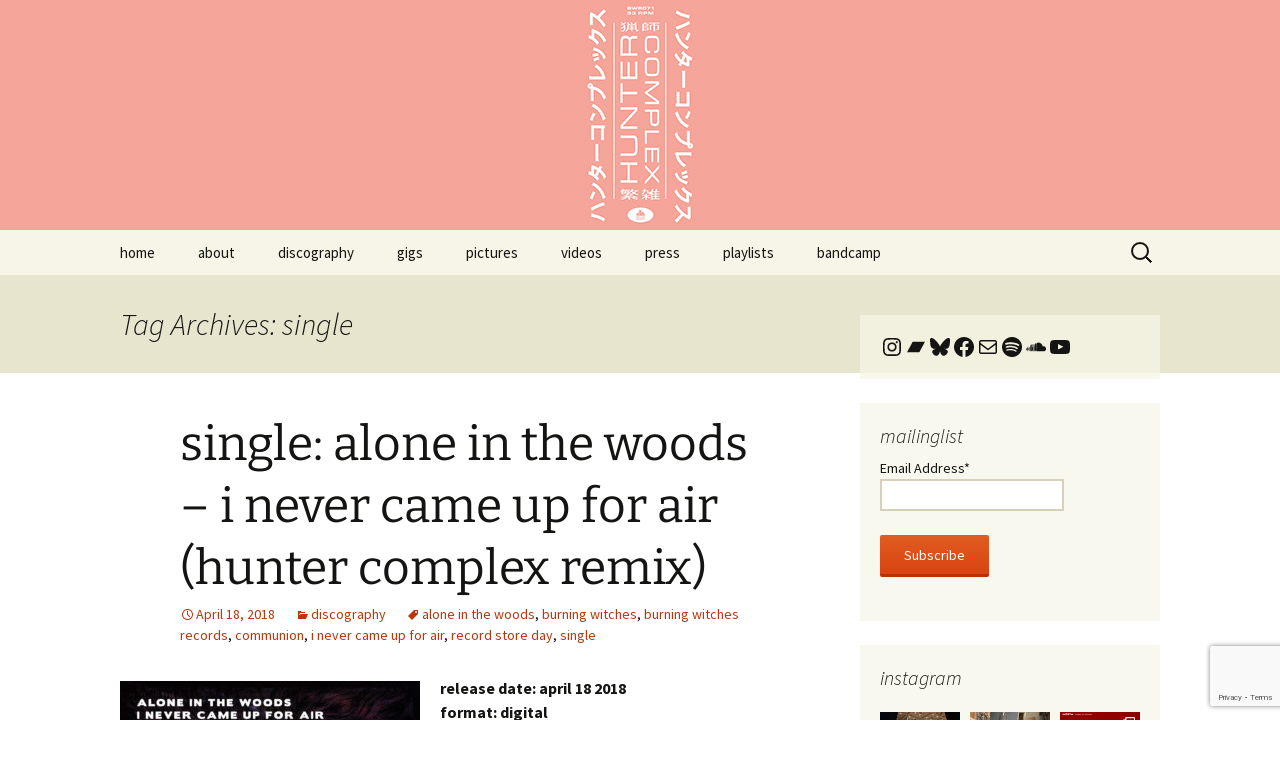

--- FILE ---
content_type: text/html; charset=UTF-8
request_url: https://www.huntercomplex.com/tag/single/
body_size: 25605
content:
<!DOCTYPE html>
<html lang="en-US">
<head>
	<meta charset="UTF-8">
	<meta name="viewport" content="width=device-width, initial-scale=1.0">
	<title>single | hunter complex</title>
	<link rel="profile" href="https://gmpg.org/xfn/11">
	<link rel="pingback" href="https://www.huntercomplex.com/xmlrpc.php">
	<meta name='robots' content='max-image-preview:large' />
<link rel="alternate" type="application/rss+xml" title="hunter complex &raquo; Feed" href="https://www.huntercomplex.com/feed/" />
<link rel="alternate" type="application/rss+xml" title="hunter complex &raquo; Comments Feed" href="https://www.huntercomplex.com/comments/feed/" />
<link rel="alternate" type="application/rss+xml" title="hunter complex &raquo; single Tag Feed" href="https://www.huntercomplex.com/tag/single/feed/" />
<style id='wp-img-auto-sizes-contain-inline-css'>
img:is([sizes=auto i],[sizes^="auto," i]){contain-intrinsic-size:3000px 1500px}
/*# sourceURL=wp-img-auto-sizes-contain-inline-css */
</style>
<link rel='stylesheet' id='sbi_styles-css' href='https://www.huntercomplex.com/wp-content/plugins/instagram-feed/css/sbi-styles.min.css?ver=6.10.0' media='all' />
<style id='wp-emoji-styles-inline-css'>

	img.wp-smiley, img.emoji {
		display: inline !important;
		border: none !important;
		box-shadow: none !important;
		height: 1em !important;
		width: 1em !important;
		margin: 0 0.07em !important;
		vertical-align: -0.1em !important;
		background: none !important;
		padding: 0 !important;
	}
/*# sourceURL=wp-emoji-styles-inline-css */
</style>
<style id='wp-block-library-inline-css'>
:root{--wp-block-synced-color:#7a00df;--wp-block-synced-color--rgb:122,0,223;--wp-bound-block-color:var(--wp-block-synced-color);--wp-editor-canvas-background:#ddd;--wp-admin-theme-color:#007cba;--wp-admin-theme-color--rgb:0,124,186;--wp-admin-theme-color-darker-10:#006ba1;--wp-admin-theme-color-darker-10--rgb:0,107,160.5;--wp-admin-theme-color-darker-20:#005a87;--wp-admin-theme-color-darker-20--rgb:0,90,135;--wp-admin-border-width-focus:2px}@media (min-resolution:192dpi){:root{--wp-admin-border-width-focus:1.5px}}.wp-element-button{cursor:pointer}:root .has-very-light-gray-background-color{background-color:#eee}:root .has-very-dark-gray-background-color{background-color:#313131}:root .has-very-light-gray-color{color:#eee}:root .has-very-dark-gray-color{color:#313131}:root .has-vivid-green-cyan-to-vivid-cyan-blue-gradient-background{background:linear-gradient(135deg,#00d084,#0693e3)}:root .has-purple-crush-gradient-background{background:linear-gradient(135deg,#34e2e4,#4721fb 50%,#ab1dfe)}:root .has-hazy-dawn-gradient-background{background:linear-gradient(135deg,#faaca8,#dad0ec)}:root .has-subdued-olive-gradient-background{background:linear-gradient(135deg,#fafae1,#67a671)}:root .has-atomic-cream-gradient-background{background:linear-gradient(135deg,#fdd79a,#004a59)}:root .has-nightshade-gradient-background{background:linear-gradient(135deg,#330968,#31cdcf)}:root .has-midnight-gradient-background{background:linear-gradient(135deg,#020381,#2874fc)}:root{--wp--preset--font-size--normal:16px;--wp--preset--font-size--huge:42px}.has-regular-font-size{font-size:1em}.has-larger-font-size{font-size:2.625em}.has-normal-font-size{font-size:var(--wp--preset--font-size--normal)}.has-huge-font-size{font-size:var(--wp--preset--font-size--huge)}.has-text-align-center{text-align:center}.has-text-align-left{text-align:left}.has-text-align-right{text-align:right}.has-fit-text{white-space:nowrap!important}#end-resizable-editor-section{display:none}.aligncenter{clear:both}.items-justified-left{justify-content:flex-start}.items-justified-center{justify-content:center}.items-justified-right{justify-content:flex-end}.items-justified-space-between{justify-content:space-between}.screen-reader-text{border:0;clip-path:inset(50%);height:1px;margin:-1px;overflow:hidden;padding:0;position:absolute;width:1px;word-wrap:normal!important}.screen-reader-text:focus{background-color:#ddd;clip-path:none;color:#444;display:block;font-size:1em;height:auto;left:5px;line-height:normal;padding:15px 23px 14px;text-decoration:none;top:5px;width:auto;z-index:100000}html :where(.has-border-color){border-style:solid}html :where([style*=border-top-color]){border-top-style:solid}html :where([style*=border-right-color]){border-right-style:solid}html :where([style*=border-bottom-color]){border-bottom-style:solid}html :where([style*=border-left-color]){border-left-style:solid}html :where([style*=border-width]){border-style:solid}html :where([style*=border-top-width]){border-top-style:solid}html :where([style*=border-right-width]){border-right-style:solid}html :where([style*=border-bottom-width]){border-bottom-style:solid}html :where([style*=border-left-width]){border-left-style:solid}html :where(img[class*=wp-image-]){height:auto;max-width:100%}:where(figure){margin:0 0 1em}html :where(.is-position-sticky){--wp-admin--admin-bar--position-offset:var(--wp-admin--admin-bar--height,0px)}@media screen and (max-width:600px){html :where(.is-position-sticky){--wp-admin--admin-bar--position-offset:0px}}

/*# sourceURL=wp-block-library-inline-css */
</style><style id='wp-block-social-links-inline-css'>
.wp-block-social-links{background:none;box-sizing:border-box;margin-left:0;padding-left:0;padding-right:0;text-indent:0}.wp-block-social-links .wp-social-link a,.wp-block-social-links .wp-social-link a:hover{border-bottom:0;box-shadow:none;text-decoration:none}.wp-block-social-links .wp-social-link svg{height:1em;width:1em}.wp-block-social-links .wp-social-link span:not(.screen-reader-text){font-size:.65em;margin-left:.5em;margin-right:.5em}.wp-block-social-links.has-small-icon-size{font-size:16px}.wp-block-social-links,.wp-block-social-links.has-normal-icon-size{font-size:24px}.wp-block-social-links.has-large-icon-size{font-size:36px}.wp-block-social-links.has-huge-icon-size{font-size:48px}.wp-block-social-links.aligncenter{display:flex;justify-content:center}.wp-block-social-links.alignright{justify-content:flex-end}.wp-block-social-link{border-radius:9999px;display:block}@media not (prefers-reduced-motion){.wp-block-social-link{transition:transform .1s ease}}.wp-block-social-link{height:auto}.wp-block-social-link a{align-items:center;display:flex;line-height:0}.wp-block-social-link:hover{transform:scale(1.1)}.wp-block-social-links .wp-block-social-link.wp-social-link{display:inline-block;margin:0;padding:0}.wp-block-social-links .wp-block-social-link.wp-social-link .wp-block-social-link-anchor,.wp-block-social-links .wp-block-social-link.wp-social-link .wp-block-social-link-anchor svg,.wp-block-social-links .wp-block-social-link.wp-social-link .wp-block-social-link-anchor:active,.wp-block-social-links .wp-block-social-link.wp-social-link .wp-block-social-link-anchor:hover,.wp-block-social-links .wp-block-social-link.wp-social-link .wp-block-social-link-anchor:visited{color:currentColor;fill:currentColor}:where(.wp-block-social-links:not(.is-style-logos-only)) .wp-social-link{background-color:#f0f0f0;color:#444}:where(.wp-block-social-links:not(.is-style-logos-only)) .wp-social-link-amazon{background-color:#f90;color:#fff}:where(.wp-block-social-links:not(.is-style-logos-only)) .wp-social-link-bandcamp{background-color:#1ea0c3;color:#fff}:where(.wp-block-social-links:not(.is-style-logos-only)) .wp-social-link-behance{background-color:#0757fe;color:#fff}:where(.wp-block-social-links:not(.is-style-logos-only)) .wp-social-link-bluesky{background-color:#0a7aff;color:#fff}:where(.wp-block-social-links:not(.is-style-logos-only)) .wp-social-link-codepen{background-color:#1e1f26;color:#fff}:where(.wp-block-social-links:not(.is-style-logos-only)) .wp-social-link-deviantart{background-color:#02e49b;color:#fff}:where(.wp-block-social-links:not(.is-style-logos-only)) .wp-social-link-discord{background-color:#5865f2;color:#fff}:where(.wp-block-social-links:not(.is-style-logos-only)) .wp-social-link-dribbble{background-color:#e94c89;color:#fff}:where(.wp-block-social-links:not(.is-style-logos-only)) .wp-social-link-dropbox{background-color:#4280ff;color:#fff}:where(.wp-block-social-links:not(.is-style-logos-only)) .wp-social-link-etsy{background-color:#f45800;color:#fff}:where(.wp-block-social-links:not(.is-style-logos-only)) .wp-social-link-facebook{background-color:#0866ff;color:#fff}:where(.wp-block-social-links:not(.is-style-logos-only)) .wp-social-link-fivehundredpx{background-color:#000;color:#fff}:where(.wp-block-social-links:not(.is-style-logos-only)) .wp-social-link-flickr{background-color:#0461dd;color:#fff}:where(.wp-block-social-links:not(.is-style-logos-only)) .wp-social-link-foursquare{background-color:#e65678;color:#fff}:where(.wp-block-social-links:not(.is-style-logos-only)) .wp-social-link-github{background-color:#24292d;color:#fff}:where(.wp-block-social-links:not(.is-style-logos-only)) .wp-social-link-goodreads{background-color:#eceadd;color:#382110}:where(.wp-block-social-links:not(.is-style-logos-only)) .wp-social-link-google{background-color:#ea4434;color:#fff}:where(.wp-block-social-links:not(.is-style-logos-only)) .wp-social-link-gravatar{background-color:#1d4fc4;color:#fff}:where(.wp-block-social-links:not(.is-style-logos-only)) .wp-social-link-instagram{background-color:#f00075;color:#fff}:where(.wp-block-social-links:not(.is-style-logos-only)) .wp-social-link-lastfm{background-color:#e21b24;color:#fff}:where(.wp-block-social-links:not(.is-style-logos-only)) .wp-social-link-linkedin{background-color:#0d66c2;color:#fff}:where(.wp-block-social-links:not(.is-style-logos-only)) .wp-social-link-mastodon{background-color:#3288d4;color:#fff}:where(.wp-block-social-links:not(.is-style-logos-only)) .wp-social-link-medium{background-color:#000;color:#fff}:where(.wp-block-social-links:not(.is-style-logos-only)) .wp-social-link-meetup{background-color:#f6405f;color:#fff}:where(.wp-block-social-links:not(.is-style-logos-only)) .wp-social-link-patreon{background-color:#000;color:#fff}:where(.wp-block-social-links:not(.is-style-logos-only)) .wp-social-link-pinterest{background-color:#e60122;color:#fff}:where(.wp-block-social-links:not(.is-style-logos-only)) .wp-social-link-pocket{background-color:#ef4155;color:#fff}:where(.wp-block-social-links:not(.is-style-logos-only)) .wp-social-link-reddit{background-color:#ff4500;color:#fff}:where(.wp-block-social-links:not(.is-style-logos-only)) .wp-social-link-skype{background-color:#0478d7;color:#fff}:where(.wp-block-social-links:not(.is-style-logos-only)) .wp-social-link-snapchat{background-color:#fefc00;color:#fff;stroke:#000}:where(.wp-block-social-links:not(.is-style-logos-only)) .wp-social-link-soundcloud{background-color:#ff5600;color:#fff}:where(.wp-block-social-links:not(.is-style-logos-only)) .wp-social-link-spotify{background-color:#1bd760;color:#fff}:where(.wp-block-social-links:not(.is-style-logos-only)) .wp-social-link-telegram{background-color:#2aabee;color:#fff}:where(.wp-block-social-links:not(.is-style-logos-only)) .wp-social-link-threads{background-color:#000;color:#fff}:where(.wp-block-social-links:not(.is-style-logos-only)) .wp-social-link-tiktok{background-color:#000;color:#fff}:where(.wp-block-social-links:not(.is-style-logos-only)) .wp-social-link-tumblr{background-color:#011835;color:#fff}:where(.wp-block-social-links:not(.is-style-logos-only)) .wp-social-link-twitch{background-color:#6440a4;color:#fff}:where(.wp-block-social-links:not(.is-style-logos-only)) .wp-social-link-twitter{background-color:#1da1f2;color:#fff}:where(.wp-block-social-links:not(.is-style-logos-only)) .wp-social-link-vimeo{background-color:#1eb7ea;color:#fff}:where(.wp-block-social-links:not(.is-style-logos-only)) .wp-social-link-vk{background-color:#4680c2;color:#fff}:where(.wp-block-social-links:not(.is-style-logos-only)) .wp-social-link-wordpress{background-color:#3499cd;color:#fff}:where(.wp-block-social-links:not(.is-style-logos-only)) .wp-social-link-whatsapp{background-color:#25d366;color:#fff}:where(.wp-block-social-links:not(.is-style-logos-only)) .wp-social-link-x{background-color:#000;color:#fff}:where(.wp-block-social-links:not(.is-style-logos-only)) .wp-social-link-yelp{background-color:#d32422;color:#fff}:where(.wp-block-social-links:not(.is-style-logos-only)) .wp-social-link-youtube{background-color:red;color:#fff}:where(.wp-block-social-links.is-style-logos-only) .wp-social-link{background:none}:where(.wp-block-social-links.is-style-logos-only) .wp-social-link svg{height:1.25em;width:1.25em}:where(.wp-block-social-links.is-style-logos-only) .wp-social-link-amazon{color:#f90}:where(.wp-block-social-links.is-style-logos-only) .wp-social-link-bandcamp{color:#1ea0c3}:where(.wp-block-social-links.is-style-logos-only) .wp-social-link-behance{color:#0757fe}:where(.wp-block-social-links.is-style-logos-only) .wp-social-link-bluesky{color:#0a7aff}:where(.wp-block-social-links.is-style-logos-only) .wp-social-link-codepen{color:#1e1f26}:where(.wp-block-social-links.is-style-logos-only) .wp-social-link-deviantart{color:#02e49b}:where(.wp-block-social-links.is-style-logos-only) .wp-social-link-discord{color:#5865f2}:where(.wp-block-social-links.is-style-logos-only) .wp-social-link-dribbble{color:#e94c89}:where(.wp-block-social-links.is-style-logos-only) .wp-social-link-dropbox{color:#4280ff}:where(.wp-block-social-links.is-style-logos-only) .wp-social-link-etsy{color:#f45800}:where(.wp-block-social-links.is-style-logos-only) .wp-social-link-facebook{color:#0866ff}:where(.wp-block-social-links.is-style-logos-only) .wp-social-link-fivehundredpx{color:#000}:where(.wp-block-social-links.is-style-logos-only) .wp-social-link-flickr{color:#0461dd}:where(.wp-block-social-links.is-style-logos-only) .wp-social-link-foursquare{color:#e65678}:where(.wp-block-social-links.is-style-logos-only) .wp-social-link-github{color:#24292d}:where(.wp-block-social-links.is-style-logos-only) .wp-social-link-goodreads{color:#382110}:where(.wp-block-social-links.is-style-logos-only) .wp-social-link-google{color:#ea4434}:where(.wp-block-social-links.is-style-logos-only) .wp-social-link-gravatar{color:#1d4fc4}:where(.wp-block-social-links.is-style-logos-only) .wp-social-link-instagram{color:#f00075}:where(.wp-block-social-links.is-style-logos-only) .wp-social-link-lastfm{color:#e21b24}:where(.wp-block-social-links.is-style-logos-only) .wp-social-link-linkedin{color:#0d66c2}:where(.wp-block-social-links.is-style-logos-only) .wp-social-link-mastodon{color:#3288d4}:where(.wp-block-social-links.is-style-logos-only) .wp-social-link-medium{color:#000}:where(.wp-block-social-links.is-style-logos-only) .wp-social-link-meetup{color:#f6405f}:where(.wp-block-social-links.is-style-logos-only) .wp-social-link-patreon{color:#000}:where(.wp-block-social-links.is-style-logos-only) .wp-social-link-pinterest{color:#e60122}:where(.wp-block-social-links.is-style-logos-only) .wp-social-link-pocket{color:#ef4155}:where(.wp-block-social-links.is-style-logos-only) .wp-social-link-reddit{color:#ff4500}:where(.wp-block-social-links.is-style-logos-only) .wp-social-link-skype{color:#0478d7}:where(.wp-block-social-links.is-style-logos-only) .wp-social-link-snapchat{color:#fff;stroke:#000}:where(.wp-block-social-links.is-style-logos-only) .wp-social-link-soundcloud{color:#ff5600}:where(.wp-block-social-links.is-style-logos-only) .wp-social-link-spotify{color:#1bd760}:where(.wp-block-social-links.is-style-logos-only) .wp-social-link-telegram{color:#2aabee}:where(.wp-block-social-links.is-style-logos-only) .wp-social-link-threads{color:#000}:where(.wp-block-social-links.is-style-logos-only) .wp-social-link-tiktok{color:#000}:where(.wp-block-social-links.is-style-logos-only) .wp-social-link-tumblr{color:#011835}:where(.wp-block-social-links.is-style-logos-only) .wp-social-link-twitch{color:#6440a4}:where(.wp-block-social-links.is-style-logos-only) .wp-social-link-twitter{color:#1da1f2}:where(.wp-block-social-links.is-style-logos-only) .wp-social-link-vimeo{color:#1eb7ea}:where(.wp-block-social-links.is-style-logos-only) .wp-social-link-vk{color:#4680c2}:where(.wp-block-social-links.is-style-logos-only) .wp-social-link-whatsapp{color:#25d366}:where(.wp-block-social-links.is-style-logos-only) .wp-social-link-wordpress{color:#3499cd}:where(.wp-block-social-links.is-style-logos-only) .wp-social-link-x{color:#000}:where(.wp-block-social-links.is-style-logos-only) .wp-social-link-yelp{color:#d32422}:where(.wp-block-social-links.is-style-logos-only) .wp-social-link-youtube{color:red}.wp-block-social-links.is-style-pill-shape .wp-social-link{width:auto}:root :where(.wp-block-social-links .wp-social-link a){padding:.25em}:root :where(.wp-block-social-links.is-style-logos-only .wp-social-link a){padding:0}:root :where(.wp-block-social-links.is-style-pill-shape .wp-social-link a){padding-left:.6666666667em;padding-right:.6666666667em}.wp-block-social-links:not(.has-icon-color):not(.has-icon-background-color) .wp-social-link-snapchat .wp-block-social-link-label{color:#000}
/*# sourceURL=https://www.huntercomplex.com/wp-includes/blocks/social-links/style.min.css */
</style>
<style id='global-styles-inline-css'>
:root{--wp--preset--aspect-ratio--square: 1;--wp--preset--aspect-ratio--4-3: 4/3;--wp--preset--aspect-ratio--3-4: 3/4;--wp--preset--aspect-ratio--3-2: 3/2;--wp--preset--aspect-ratio--2-3: 2/3;--wp--preset--aspect-ratio--16-9: 16/9;--wp--preset--aspect-ratio--9-16: 9/16;--wp--preset--color--black: #000000;--wp--preset--color--cyan-bluish-gray: #abb8c3;--wp--preset--color--white: #fff;--wp--preset--color--pale-pink: #f78da7;--wp--preset--color--vivid-red: #cf2e2e;--wp--preset--color--luminous-vivid-orange: #ff6900;--wp--preset--color--luminous-vivid-amber: #fcb900;--wp--preset--color--light-green-cyan: #7bdcb5;--wp--preset--color--vivid-green-cyan: #00d084;--wp--preset--color--pale-cyan-blue: #8ed1fc;--wp--preset--color--vivid-cyan-blue: #0693e3;--wp--preset--color--vivid-purple: #9b51e0;--wp--preset--color--dark-gray: #141412;--wp--preset--color--red: #bc360a;--wp--preset--color--medium-orange: #db572f;--wp--preset--color--light-orange: #ea9629;--wp--preset--color--yellow: #fbca3c;--wp--preset--color--dark-brown: #220e10;--wp--preset--color--medium-brown: #722d19;--wp--preset--color--light-brown: #eadaa6;--wp--preset--color--beige: #e8e5ce;--wp--preset--color--off-white: #f7f5e7;--wp--preset--gradient--vivid-cyan-blue-to-vivid-purple: linear-gradient(135deg,rgb(6,147,227) 0%,rgb(155,81,224) 100%);--wp--preset--gradient--light-green-cyan-to-vivid-green-cyan: linear-gradient(135deg,rgb(122,220,180) 0%,rgb(0,208,130) 100%);--wp--preset--gradient--luminous-vivid-amber-to-luminous-vivid-orange: linear-gradient(135deg,rgb(252,185,0) 0%,rgb(255,105,0) 100%);--wp--preset--gradient--luminous-vivid-orange-to-vivid-red: linear-gradient(135deg,rgb(255,105,0) 0%,rgb(207,46,46) 100%);--wp--preset--gradient--very-light-gray-to-cyan-bluish-gray: linear-gradient(135deg,rgb(238,238,238) 0%,rgb(169,184,195) 100%);--wp--preset--gradient--cool-to-warm-spectrum: linear-gradient(135deg,rgb(74,234,220) 0%,rgb(151,120,209) 20%,rgb(207,42,186) 40%,rgb(238,44,130) 60%,rgb(251,105,98) 80%,rgb(254,248,76) 100%);--wp--preset--gradient--blush-light-purple: linear-gradient(135deg,rgb(255,206,236) 0%,rgb(152,150,240) 100%);--wp--preset--gradient--blush-bordeaux: linear-gradient(135deg,rgb(254,205,165) 0%,rgb(254,45,45) 50%,rgb(107,0,62) 100%);--wp--preset--gradient--luminous-dusk: linear-gradient(135deg,rgb(255,203,112) 0%,rgb(199,81,192) 50%,rgb(65,88,208) 100%);--wp--preset--gradient--pale-ocean: linear-gradient(135deg,rgb(255,245,203) 0%,rgb(182,227,212) 50%,rgb(51,167,181) 100%);--wp--preset--gradient--electric-grass: linear-gradient(135deg,rgb(202,248,128) 0%,rgb(113,206,126) 100%);--wp--preset--gradient--midnight: linear-gradient(135deg,rgb(2,3,129) 0%,rgb(40,116,252) 100%);--wp--preset--gradient--autumn-brown: linear-gradient(135deg, rgba(226,45,15,1) 0%, rgba(158,25,13,1) 100%);--wp--preset--gradient--sunset-yellow: linear-gradient(135deg, rgba(233,139,41,1) 0%, rgba(238,179,95,1) 100%);--wp--preset--gradient--light-sky: linear-gradient(135deg,rgba(228,228,228,1.0) 0%,rgba(208,225,252,1.0) 100%);--wp--preset--gradient--dark-sky: linear-gradient(135deg,rgba(0,0,0,1.0) 0%,rgba(56,61,69,1.0) 100%);--wp--preset--font-size--small: 13px;--wp--preset--font-size--medium: 20px;--wp--preset--font-size--large: 36px;--wp--preset--font-size--x-large: 42px;--wp--preset--spacing--20: 0.44rem;--wp--preset--spacing--30: 0.67rem;--wp--preset--spacing--40: 1rem;--wp--preset--spacing--50: 1.5rem;--wp--preset--spacing--60: 2.25rem;--wp--preset--spacing--70: 3.38rem;--wp--preset--spacing--80: 5.06rem;--wp--preset--shadow--natural: 6px 6px 9px rgba(0, 0, 0, 0.2);--wp--preset--shadow--deep: 12px 12px 50px rgba(0, 0, 0, 0.4);--wp--preset--shadow--sharp: 6px 6px 0px rgba(0, 0, 0, 0.2);--wp--preset--shadow--outlined: 6px 6px 0px -3px rgb(255, 255, 255), 6px 6px rgb(0, 0, 0);--wp--preset--shadow--crisp: 6px 6px 0px rgb(0, 0, 0);}:where(.is-layout-flex){gap: 0.5em;}:where(.is-layout-grid){gap: 0.5em;}body .is-layout-flex{display: flex;}.is-layout-flex{flex-wrap: wrap;align-items: center;}.is-layout-flex > :is(*, div){margin: 0;}body .is-layout-grid{display: grid;}.is-layout-grid > :is(*, div){margin: 0;}:where(.wp-block-columns.is-layout-flex){gap: 2em;}:where(.wp-block-columns.is-layout-grid){gap: 2em;}:where(.wp-block-post-template.is-layout-flex){gap: 1.25em;}:where(.wp-block-post-template.is-layout-grid){gap: 1.25em;}.has-black-color{color: var(--wp--preset--color--black) !important;}.has-cyan-bluish-gray-color{color: var(--wp--preset--color--cyan-bluish-gray) !important;}.has-white-color{color: var(--wp--preset--color--white) !important;}.has-pale-pink-color{color: var(--wp--preset--color--pale-pink) !important;}.has-vivid-red-color{color: var(--wp--preset--color--vivid-red) !important;}.has-luminous-vivid-orange-color{color: var(--wp--preset--color--luminous-vivid-orange) !important;}.has-luminous-vivid-amber-color{color: var(--wp--preset--color--luminous-vivid-amber) !important;}.has-light-green-cyan-color{color: var(--wp--preset--color--light-green-cyan) !important;}.has-vivid-green-cyan-color{color: var(--wp--preset--color--vivid-green-cyan) !important;}.has-pale-cyan-blue-color{color: var(--wp--preset--color--pale-cyan-blue) !important;}.has-vivid-cyan-blue-color{color: var(--wp--preset--color--vivid-cyan-blue) !important;}.has-vivid-purple-color{color: var(--wp--preset--color--vivid-purple) !important;}.has-black-background-color{background-color: var(--wp--preset--color--black) !important;}.has-cyan-bluish-gray-background-color{background-color: var(--wp--preset--color--cyan-bluish-gray) !important;}.has-white-background-color{background-color: var(--wp--preset--color--white) !important;}.has-pale-pink-background-color{background-color: var(--wp--preset--color--pale-pink) !important;}.has-vivid-red-background-color{background-color: var(--wp--preset--color--vivid-red) !important;}.has-luminous-vivid-orange-background-color{background-color: var(--wp--preset--color--luminous-vivid-orange) !important;}.has-luminous-vivid-amber-background-color{background-color: var(--wp--preset--color--luminous-vivid-amber) !important;}.has-light-green-cyan-background-color{background-color: var(--wp--preset--color--light-green-cyan) !important;}.has-vivid-green-cyan-background-color{background-color: var(--wp--preset--color--vivid-green-cyan) !important;}.has-pale-cyan-blue-background-color{background-color: var(--wp--preset--color--pale-cyan-blue) !important;}.has-vivid-cyan-blue-background-color{background-color: var(--wp--preset--color--vivid-cyan-blue) !important;}.has-vivid-purple-background-color{background-color: var(--wp--preset--color--vivid-purple) !important;}.has-black-border-color{border-color: var(--wp--preset--color--black) !important;}.has-cyan-bluish-gray-border-color{border-color: var(--wp--preset--color--cyan-bluish-gray) !important;}.has-white-border-color{border-color: var(--wp--preset--color--white) !important;}.has-pale-pink-border-color{border-color: var(--wp--preset--color--pale-pink) !important;}.has-vivid-red-border-color{border-color: var(--wp--preset--color--vivid-red) !important;}.has-luminous-vivid-orange-border-color{border-color: var(--wp--preset--color--luminous-vivid-orange) !important;}.has-luminous-vivid-amber-border-color{border-color: var(--wp--preset--color--luminous-vivid-amber) !important;}.has-light-green-cyan-border-color{border-color: var(--wp--preset--color--light-green-cyan) !important;}.has-vivid-green-cyan-border-color{border-color: var(--wp--preset--color--vivid-green-cyan) !important;}.has-pale-cyan-blue-border-color{border-color: var(--wp--preset--color--pale-cyan-blue) !important;}.has-vivid-cyan-blue-border-color{border-color: var(--wp--preset--color--vivid-cyan-blue) !important;}.has-vivid-purple-border-color{border-color: var(--wp--preset--color--vivid-purple) !important;}.has-vivid-cyan-blue-to-vivid-purple-gradient-background{background: var(--wp--preset--gradient--vivid-cyan-blue-to-vivid-purple) !important;}.has-light-green-cyan-to-vivid-green-cyan-gradient-background{background: var(--wp--preset--gradient--light-green-cyan-to-vivid-green-cyan) !important;}.has-luminous-vivid-amber-to-luminous-vivid-orange-gradient-background{background: var(--wp--preset--gradient--luminous-vivid-amber-to-luminous-vivid-orange) !important;}.has-luminous-vivid-orange-to-vivid-red-gradient-background{background: var(--wp--preset--gradient--luminous-vivid-orange-to-vivid-red) !important;}.has-very-light-gray-to-cyan-bluish-gray-gradient-background{background: var(--wp--preset--gradient--very-light-gray-to-cyan-bluish-gray) !important;}.has-cool-to-warm-spectrum-gradient-background{background: var(--wp--preset--gradient--cool-to-warm-spectrum) !important;}.has-blush-light-purple-gradient-background{background: var(--wp--preset--gradient--blush-light-purple) !important;}.has-blush-bordeaux-gradient-background{background: var(--wp--preset--gradient--blush-bordeaux) !important;}.has-luminous-dusk-gradient-background{background: var(--wp--preset--gradient--luminous-dusk) !important;}.has-pale-ocean-gradient-background{background: var(--wp--preset--gradient--pale-ocean) !important;}.has-electric-grass-gradient-background{background: var(--wp--preset--gradient--electric-grass) !important;}.has-midnight-gradient-background{background: var(--wp--preset--gradient--midnight) !important;}.has-small-font-size{font-size: var(--wp--preset--font-size--small) !important;}.has-medium-font-size{font-size: var(--wp--preset--font-size--medium) !important;}.has-large-font-size{font-size: var(--wp--preset--font-size--large) !important;}.has-x-large-font-size{font-size: var(--wp--preset--font-size--x-large) !important;}
/*# sourceURL=global-styles-inline-css */
</style>

<style id='classic-theme-styles-inline-css'>
/*! This file is auto-generated */
.wp-block-button__link{color:#fff;background-color:#32373c;border-radius:9999px;box-shadow:none;text-decoration:none;padding:calc(.667em + 2px) calc(1.333em + 2px);font-size:1.125em}.wp-block-file__button{background:#32373c;color:#fff;text-decoration:none}
/*# sourceURL=/wp-includes/css/classic-themes.min.css */
</style>
<link rel='stylesheet' id='twentythirteen-fonts-css' href='https://www.huntercomplex.com/wp-content/themes/twentythirteen/fonts/source-sans-pro-plus-bitter.css?ver=20230328' media='all' />
<link rel='stylesheet' id='genericons-css' href='https://www.huntercomplex.com/wp-content/themes/twentythirteen/genericons/genericons.css?ver=20251101' media='all' />
<link rel='stylesheet' id='twentythirteen-style-css' href='https://www.huntercomplex.com/wp-content/themes/twentythirteen/style.css?ver=20251202' media='all' />
<link rel='stylesheet' id='twentythirteen-block-style-css' href='https://www.huntercomplex.com/wp-content/themes/twentythirteen/css/blocks.css?ver=20240520' media='all' />
<link rel='stylesheet' id='sib-front-css-css' href='https://www.huntercomplex.com/wp-content/plugins/mailin/css/mailin-front.css?ver=6.9' media='all' />
<script src="https://www.huntercomplex.com/wp-includes/js/jquery/jquery.min.js?ver=3.7.1" id="jquery-core-js"></script>
<script src="https://www.huntercomplex.com/wp-includes/js/jquery/jquery-migrate.min.js?ver=3.4.1" id="jquery-migrate-js"></script>
<script src="https://www.huntercomplex.com/wp-content/themes/twentythirteen/js/functions.js?ver=20250727" id="twentythirteen-script-js" defer data-wp-strategy="defer"></script>
<script id="sib-front-js-js-extra">
var sibErrMsg = {"invalidMail":"Please fill out valid email address","requiredField":"Please fill out required fields","invalidDateFormat":"Please fill out valid date format","invalidSMSFormat":"Please fill out valid phone number"};
var ajax_sib_front_object = {"ajax_url":"https://www.huntercomplex.com/wp-admin/admin-ajax.php","ajax_nonce":"d4b86606f9","flag_url":"https://www.huntercomplex.com/wp-content/plugins/mailin/img/flags/"};
//# sourceURL=sib-front-js-js-extra
</script>
<script src="https://www.huntercomplex.com/wp-content/plugins/mailin/js/mailin-front.js?ver=1768524161" id="sib-front-js-js"></script>
<link rel="https://api.w.org/" href="https://www.huntercomplex.com/wp-json/" /><link rel="alternate" title="JSON" type="application/json" href="https://www.huntercomplex.com/wp-json/wp/v2/tags/273" /><link rel="EditURI" type="application/rsd+xml" title="RSD" href="https://www.huntercomplex.com/xmlrpc.php?rsd" />
<meta name="generator" content="WordPress 6.9" />
	<style type="text/css" id="twentythirteen-header-css">
		.site-header {
		background: url(https://www.huntercomplex.com/wp-content/uploads/2022/07/hunter-complex-obi-strip-header.jpg) no-repeat scroll top;
		background-size: 1600px auto;
	}
	@media (max-width: 767px) {
		.site-header {
			background-size: 768px auto;
		}
	}
	@media (max-width: 359px) {
		.site-header {
			background-size: 360px auto;
		}
	}
			.site-title,
	.site-description {
		position: absolute;
		clip-path: inset(50%);
	}
			</style>
	</head>

<body class="archive tag tag-single tag-273 wp-embed-responsive wp-theme-twentythirteen single-author sidebar">
		<div id="page" class="hfeed site">
		<a class="screen-reader-text skip-link" href="#content">
			Skip to content		</a>
		<header id="masthead" class="site-header">
						<a class="home-link" href="https://www.huntercomplex.com/" rel="home" >
									<h1 class="site-title">hunter complex</h1>
											</a>

			<div id="navbar" class="navbar">
				<nav id="site-navigation" class="navigation main-navigation">
					<button class="menu-toggle">Menu</button>
					<div class="menu-menu-container"><ul id="primary-menu" class="nav-menu"><li id="menu-item-1739" class="menu-item menu-item-type-custom menu-item-object-custom menu-item-home menu-item-1739"><a href="http://www.huntercomplex.com//">home</a></li>
<li id="menu-item-1780" class="menu-item menu-item-type-post_type menu-item-object-page menu-item-1780"><a href="https://www.huntercomplex.com/about/">about</a></li>
<li id="menu-item-1734" class="menu-item menu-item-type-taxonomy menu-item-object-category menu-item-has-children menu-item-1734"><a href="https://www.huntercomplex.com/category/discography/">discography</a>
<ul class="sub-menu">
	<li id="menu-item-1748" class="menu-item menu-item-type-custom menu-item-object-custom menu-item-1748"><a href="http://www.huntercomplex.com//tag/album/">albums</a></li>
	<li id="menu-item-1751" class="menu-item menu-item-type-custom menu-item-object-custom menu-item-1751"><a href="http://www.huntercomplex.com//tag/ep/">ep&#8217;s</a></li>
	<li id="menu-item-1750" class="menu-item menu-item-type-custom menu-item-object-custom menu-item-1750"><a href="http://www.huntercomplex.com//tag/single/">singles</a></li>
	<li id="menu-item-1749" class="menu-item menu-item-type-custom menu-item-object-custom menu-item-1749"><a href="http://www.huntercomplex.com//tag/compilation/">compilations</a></li>
	<li id="menu-item-1775" class="menu-item menu-item-type-custom menu-item-object-custom menu-item-1775"><a href="http://www.huntercomplex.com//tag/live/">live tracks</a></li>
	<li id="menu-item-2121" class="menu-item menu-item-type-custom menu-item-object-custom menu-item-2121"><a href="http://www.huntercomplex.com/tag/mix/">mixes</a></li>
	<li id="menu-item-3007" class="menu-item menu-item-type-custom menu-item-object-custom menu-item-3007"><a href="http://www.huntercomplex.com//tag/playlist/">playlists</a></li>
</ul>
</li>
<li id="menu-item-1779" class="menu-item menu-item-type-post_type menu-item-object-page menu-item-1779"><a href="https://www.huntercomplex.com/gigs/">gigs</a></li>
<li id="menu-item-1735" class="menu-item menu-item-type-taxonomy menu-item-object-category menu-item-1735"><a href="https://www.huntercomplex.com/category/pictures/">pictures</a></li>
<li id="menu-item-1737" class="menu-item menu-item-type-taxonomy menu-item-object-category menu-item-1737"><a href="https://www.huntercomplex.com/category/videos/">videos</a></li>
<li id="menu-item-1736" class="menu-item menu-item-type-taxonomy menu-item-object-category menu-item-1736"><a href="https://www.huntercomplex.com/category/press/">press</a></li>
<li id="menu-item-3033" class="menu-item menu-item-type-taxonomy menu-item-object-category menu-item-3033"><a href="https://www.huntercomplex.com/category/playlists/">playlists</a></li>
<li id="menu-item-1738" class="menu-item menu-item-type-custom menu-item-object-custom menu-item-1738"><a href="https://huntercomplex.bandcamp.com/">bandcamp</a></li>
</ul></div>					<form role="search" method="get" class="search-form" action="https://www.huntercomplex.com/">
				<label>
					<span class="screen-reader-text">Search for:</span>
					<input type="search" class="search-field" placeholder="Search &hellip;" value="" name="s" />
				</label>
				<input type="submit" class="search-submit" value="Search" />
			</form>				</nav><!-- #site-navigation -->
			</div><!-- #navbar -->
		</header><!-- #masthead -->

		<div id="main" class="site-main">

	<div id="primary" class="content-area">
		<div id="content" class="site-content" role="main">

					<header class="archive-header">
				<h1 class="archive-title">
				Tag Archives: single				</h1>

							</header><!-- .archive-header -->

							
<article id="post-2321" class="post-2321 post type-post status-publish format-standard hentry category-discography tag-alone-in-the-woods tag-burning-witches tag-burning-witches-records tag-communion tag-i-never-came-up-for-air tag-record-store-day tag-single">
	<header class="entry-header">
		
				<h1 class="entry-title">
			<a href="https://www.huntercomplex.com/discography/single-alone-in-the-woods-i-never-came-up-for-air-hunter-complex-remix/" rel="bookmark">single: alone in the woods &#8211; i never came up for air (hunter complex remix)</a>
		</h1>
		
		<div class="entry-meta">
			<span class="date"><a href="https://www.huntercomplex.com/discography/single-alone-in-the-woods-i-never-came-up-for-air-hunter-complex-remix/" title="Permalink to single: alone in the woods &#8211; i never came up for air (hunter complex remix)" rel="bookmark"><time class="entry-date" datetime="2018-04-18T20:19:43+00:00">April 18, 2018</time></a></span><span class="categories-links"><a href="https://www.huntercomplex.com/category/discography/" rel="category tag">discography</a></span><span class="tags-links"><a href="https://www.huntercomplex.com/tag/alone-in-the-woods/" rel="tag">alone in the woods</a>, <a href="https://www.huntercomplex.com/tag/burning-witches/" rel="tag">burning witches</a>, <a href="https://www.huntercomplex.com/tag/burning-witches-records/" rel="tag">burning witches records</a>, <a href="https://www.huntercomplex.com/tag/communion/" rel="tag">communion</a>, <a href="https://www.huntercomplex.com/tag/i-never-came-up-for-air/" rel="tag">i never came up for air</a>, <a href="https://www.huntercomplex.com/tag/record-store-day/" rel="tag">record store day</a>, <a href="https://www.huntercomplex.com/tag/single/" rel="tag">single</a></span><span class="author vcard"><a class="url fn n" href="https://www.huntercomplex.com/author/admin/" title="View all posts by admin" rel="author">admin</a></span>					</div><!-- .entry-meta -->
	</header><!-- .entry-header -->

		<div class="entry-content">
		<p><a href="https://www.huntercomplex.com/wp-content/uploads/2018/04/alone-in-the-woods-i-never-came-up-for-air-hunter-complex-remix.jpg"><img fetchpriority="high" decoding="async" class="alignleft size-medium wp-image-2323" src="https://www.huntercomplex.com/wp-content/uploads/2018/04/alone-in-the-woods-i-never-came-up-for-air-hunter-complex-remix-300x300.jpg" alt="single: alone in the woods - i never came up for air (hunter complex remix)" width="300" height="300" srcset="https://www.huntercomplex.com/wp-content/uploads/2018/04/alone-in-the-woods-i-never-came-up-for-air-hunter-complex-remix-300x300.jpg 300w, https://www.huntercomplex.com/wp-content/uploads/2018/04/alone-in-the-woods-i-never-came-up-for-air-hunter-complex-remix-150x150.jpg 150w, https://www.huntercomplex.com/wp-content/uploads/2018/04/alone-in-the-woods-i-never-came-up-for-air-hunter-complex-remix-768x768.jpg 768w, https://www.huntercomplex.com/wp-content/uploads/2018/04/alone-in-the-woods-i-never-came-up-for-air-hunter-complex-remix-1024x1024.jpg 1024w, https://www.huntercomplex.com/wp-content/uploads/2018/04/alone-in-the-woods-i-never-came-up-for-air-hunter-complex-remix.jpg 1200w" sizes="(max-width: 300px) 100vw, 300px" /></a><strong>release date: april 18 2018</strong><br />
<strong> format: digital</strong><br />
<strong> label: <a href="https://burningwitchesrecords.com/">burning witches records</a></strong></p>
<p><strong>info</strong><br />
Hunter Complex remix of <em>I Never Came up for Air</em> by Alone in the Woods. Original version on the Burning Witches Records release <em>COMMUNION</em> out April 21 on Record Store Day 2018.</p>
<iframe width="400" height="100" src="http://bandcamp.com/EmbeddedPlayer/v=2/track=1100580216/size=venti/bgcol=FFFFFF/linkcol=4285BB/" style="position:relative;display:block;width:400px;height:100px;" allowtransparency="true" frameborder="0"></iframe>
<p><iframe src="https://w.soundcloud.com/player/?url=https%3A//api.soundcloud.com/tracks/431549292&amp;color=%23ff5500&amp;auto_play=false&amp;hide_related=false&amp;show_comments=true&amp;show_user=true&amp;show_reposts=false&amp;show_teaser=true&amp;visual=true" width="100%" height="300" frameborder="no" scrolling="no"></iframe></p>
<p> <a href="https://www.huntercomplex.com/discography/single-alone-in-the-woods-i-never-came-up-for-air-hunter-complex-remix/#more-2321" class="more-link">Continue reading <span class="screen-reader-text">single: alone in the woods &#8211; i never came up for air (hunter complex remix)</span> <span class="meta-nav">&rarr;</span></a></p>
	</div><!-- .entry-content -->
	
	<footer class="entry-meta">
		
			</footer><!-- .entry-meta -->
</article><!-- #post -->
							
<article id="post-1607" class="post-1607 post type-post status-publish format-standard hentry category-discography tag-daylight tag-heat tag-hours tag-katadreuffe tag-limelight tag-single tag-treasure-of-grundo">
	<header class="entry-header">
		
				<h1 class="entry-title">
			<a href="https://www.huntercomplex.com/discography/single-limelight-digital/" rel="bookmark">single: limelight (digital)</a>
		</h1>
		
		<div class="entry-meta">
			<span class="date"><a href="https://www.huntercomplex.com/discography/single-limelight-digital/" title="Permalink to single: limelight (digital)" rel="bookmark"><time class="entry-date" datetime="2015-05-07T12:29:53+00:00">May 7, 2015</time></a></span><span class="categories-links"><a href="https://www.huntercomplex.com/category/discography/" rel="category tag">discography</a></span><span class="tags-links"><a href="https://www.huntercomplex.com/tag/daylight/" rel="tag">daylight</a>, <a href="https://www.huntercomplex.com/tag/heat/" rel="tag">heat</a>, <a href="https://www.huntercomplex.com/tag/hours/" rel="tag">hours</a>, <a href="https://www.huntercomplex.com/tag/katadreuffe/" rel="tag">katadreuffe</a>, <a href="https://www.huntercomplex.com/tag/limelight/" rel="tag">limelight</a>, <a href="https://www.huntercomplex.com/tag/single/" rel="tag">single</a>, <a href="https://www.huntercomplex.com/tag/treasure-of-grundo/" rel="tag">treasure of grundo</a></span><span class="author vcard"><a class="url fn n" href="https://www.huntercomplex.com/author/admin/" title="View all posts by admin" rel="author">admin</a></span>					</div><!-- .entry-meta -->
	</header><!-- .entry-header -->

		<div class="entry-content">
		<p><a href="https://www.huntercomplex.com/wp-content/uploads/2015/05/hunter-complex-limelight.jpg"><img loading="lazy" decoding="async" class="alignleft size-medium wp-image-1608" src="https://www.huntercomplex.com/wp-content/uploads/2015/05/hunter-complex-limelight-300x300.jpg" alt="hunter-complex-limelight" width="300" height="300" srcset="https://www.huntercomplex.com/wp-content/uploads/2015/05/hunter-complex-limelight-300x300.jpg 300w, https://www.huntercomplex.com/wp-content/uploads/2015/05/hunter-complex-limelight-150x150.jpg 150w, https://www.huntercomplex.com/wp-content/uploads/2015/05/hunter-complex-limelight-768x768.jpg 768w, https://www.huntercomplex.com/wp-content/uploads/2015/05/hunter-complex-limelight-1024x1024.jpg 1024w, https://www.huntercomplex.com/wp-content/uploads/2015/05/hunter-complex-limelight-100x100.jpg 100w" sizes="auto, (max-width: 300px) 100vw, 300px" /></a><strong>release date: may 11 2015</strong><br />
<strong> format: digital</strong><br />
<strong> label: <a href="http://www.narrominded.com/" target="_blank" rel="noopener">narrominded</a></strong></p>
<p><strong>info</strong></p>
<p><em>Limelight</em> is the brand new single from Dutch synth wizard Hunter Complex. It arrives a year and a half after his critically acclaimed second album <em>Heat</em>. Two tracks from <em>Heat</em> have been remixed by Dutch bands Treasure of Grundo and Katadreuffe and are included here as digital b-sides to this brand new track.</p>
<p>The non-album track <em>Limelight</em> was recorded in the wake of the <em>Heat</em> album release. The track feels like a trip through a desolate and remote area. Starting off on the highway, taking exits to inaccessible dirt roads, before getting back on the highway, feeling confused and alienated. Hunter Complex is currently working on his third studio album, which will be &#8211; opposed to his first two albums &#8211; completely instrumental. It will dive deeper in the world of digital synths, soundtracks and ethereal atmospheres.</p>
<iframe loading="lazy" width="400" height="100" src="http://bandcamp.com/EmbeddedPlayer/v=2/album=3879373497/size=venti/bgcol=FFFFFF/linkcol=4285BB/" style="position:relative;display:block;width:400px;height:100px;" allowtransparency="true" frameborder="0"></iframe>
<p> <a href="https://www.huntercomplex.com/discography/single-limelight-digital/#more-1607" class="more-link">Continue reading <span class="screen-reader-text">single: limelight (digital)</span> <span class="meta-nav">&rarr;</span></a></p>
	</div><!-- .entry-content -->
	
	<footer class="entry-meta">
		
			</footer><!-- .entry-meta -->
</article><!-- #post -->
							
<article id="post-1381" class="post-1381 post type-post status-publish format-standard hentry category-discography tag-drvg-cvltvre tag-heat tag-hours tag-single tag-the-no">
	<header class="entry-header">
		
				<h1 class="entry-title">
			<a href="https://www.huntercomplex.com/discography/single-hours-digital/" rel="bookmark">single: hours (digital)</a>
		</h1>
		
		<div class="entry-meta">
			<span class="date"><a href="https://www.huntercomplex.com/discography/single-hours-digital/" title="Permalink to single: hours (digital)" rel="bookmark"><time class="entry-date" datetime="2014-04-27T23:20:42+00:00">April 27, 2014</time></a></span><span class="categories-links"><a href="https://www.huntercomplex.com/category/discography/" rel="category tag">discography</a></span><span class="tags-links"><a href="https://www.huntercomplex.com/tag/drvg-cvltvre/" rel="tag">drvg cvltvre</a>, <a href="https://www.huntercomplex.com/tag/heat/" rel="tag">heat</a>, <a href="https://www.huntercomplex.com/tag/hours/" rel="tag">hours</a>, <a href="https://www.huntercomplex.com/tag/single/" rel="tag">single</a>, <a href="https://www.huntercomplex.com/tag/the-no/" rel="tag">the no</a></span><span class="author vcard"><a class="url fn n" href="https://www.huntercomplex.com/author/admin/" title="View all posts by admin" rel="author">admin</a></span>					</div><!-- .entry-meta -->
	</header><!-- .entry-header -->

		<div class="entry-content">
		<p><strong><a href="https://www.huntercomplex.com/wp-content/uploads/2014/04/hunter-complex-hours.jpg"><img loading="lazy" decoding="async" class="alignleft size-medium wp-image-1385" src="https://www.huntercomplex.com/wp-content/uploads/2014/04/hunter-complex-hours-300x300.jpg" alt="hunter complex-hours" width="300" height="300" srcset="https://www.huntercomplex.com/wp-content/uploads/2014/04/hunter-complex-hours-300x300.jpg 300w, https://www.huntercomplex.com/wp-content/uploads/2014/04/hunter-complex-hours-150x150.jpg 150w, https://www.huntercomplex.com/wp-content/uploads/2014/04/hunter-complex-hours-768x768.jpg 768w, https://www.huntercomplex.com/wp-content/uploads/2014/04/hunter-complex-hours-1024x1024.jpg 1024w, https://www.huntercomplex.com/wp-content/uploads/2014/04/hunter-complex-hours-100x100.jpg 100w" sizes="auto, (max-width: 300px) 100vw, 300px" /></a>release date: may 12 2014</strong><br />
<strong> format: digital</strong><br />
<strong> label: <a href="http://www.narrominded.com/" target="_blank" rel="noopener">narrominded</a></strong></p>
<p><strong>info</strong></p>
<p><em>Hours</em> is the second single from the Hunter Complex lp <a href="https://www.huntercomplex.com/discography/album-heat-lp-digital/"><em>Heat</em></a>. The single contains remixes by The No and Drvg Cvltvre. Hunter Complex is the moniker of Lars Meijer. <em>Heat</em>, his second album, was released on vinyl by the Dutch label Narrominded in September 2013. <em>Heat</em> manages to persuade the listener to tune in to a strange mix of Tangerine Dream and John Carpenter film scores and ’81-’82 era Simple Minds. Digital synths, like the Roland D-50 and Yamaha DX7, give everything a suitably ‘period feel’. The lp was very well received by the press. <a href="https://www.huntercomplex.com/press/mojo-magazine-review-heat/">Mojo Magazine</a> praised the ‘techno-pop and movie score dramatics’, <a href="https://www.huntercomplex.com/press/norman-records-review-heat/">Norman Records</a> rated the album 9 out of 10 and <a href="https://www.huntercomplex.com/press/the-quietus-review-heat/">The Quietus</a> thought that the combination between ‘the strong positivism that leaks from the melodic and warm synths made the pain even worse’.</p>
<iframe loading="lazy" width="400" height="100" src="http://bandcamp.com/EmbeddedPlayer/v=2/album=3038024376/size=venti/bgcol=FFFFFF/linkcol=4285BB/" style="position:relative;display:block;width:400px;height:100px;" allowtransparency="true" frameborder="0"></iframe>
<p> <a href="https://www.huntercomplex.com/discography/single-hours-digital/#more-1381" class="more-link">Continue reading <span class="screen-reader-text">single: hours (digital)</span> <span class="meta-nav">&rarr;</span></a></p>
	</div><!-- .entry-content -->
	
	<footer class="entry-meta">
		
			</footer><!-- .entry-meta -->
</article><!-- #post -->
							
<article id="post-836" class="post-836 post type-post status-publish format-standard hentry category-discography tag-heat tag-single tag-space">
	<header class="entry-header">
		
				<h1 class="entry-title">
			<a href="https://www.huntercomplex.com/discography/single-space-digital/" rel="bookmark">single: space (digital)</a>
		</h1>
		
		<div class="entry-meta">
			<span class="date"><a href="https://www.huntercomplex.com/discography/single-space-digital/" title="Permalink to single: space (digital)" rel="bookmark"><time class="entry-date" datetime="2013-05-30T09:00:44+00:00">May 30, 2013</time></a></span><span class="categories-links"><a href="https://www.huntercomplex.com/category/discography/" rel="category tag">discography</a></span><span class="tags-links"><a href="https://www.huntercomplex.com/tag/heat/" rel="tag">heat</a>, <a href="https://www.huntercomplex.com/tag/single/" rel="tag">single</a>, <a href="https://www.huntercomplex.com/tag/space/" rel="tag">space</a></span><span class="author vcard"><a class="url fn n" href="https://www.huntercomplex.com/author/admin/" title="View all posts by admin" rel="author">admin</a></span>					</div><!-- .entry-meta -->
	</header><!-- .entry-header -->

		<div class="entry-content">
		<p><strong><a href="https://www.huntercomplex.com/wp-content/uploads/2013/07/hunter-complex-space.jpg"><img loading="lazy" decoding="async" class="alignleft size-medium wp-image-838" src="https://www.huntercomplex.com/wp-content/uploads/2013/08/hunter-complex-space-300x300.jpg" alt="hunter complex - space" width="300" height="300" /></a>release date: may 30 2013</strong><br />
<strong> format: digital</strong><br />
<strong> label: <a href="http://www.narrominded.com/catalogue/nm067-hunter-complex-space/" target="_blank" rel="noopener">narrominded</a></strong></p>
<p><strong style="line-height: 1.5;">info</strong></p>
<p><em>Space</em> is the first single from the brand new Hunter Complex album <em>Heat</em>, to be released August 2013.</p>
<iframe loading="lazy" width="100%" height="450" scrolling="no" frameborder="no" src="https://w.soundcloud.com/player?url=http%3A%2F%2Fapi.soundcloud.com%2Fplaylists%2F8356459&visual=true"></iframe>
<p> <a href="https://www.huntercomplex.com/discography/single-space-digital/#more-836" class="more-link">Continue reading <span class="screen-reader-text">single: space (digital)</span> <span class="meta-nav">&rarr;</span></a></p>
	</div><!-- .entry-content -->
	
	<footer class="entry-meta">
		
			</footer><!-- .entry-meta -->
</article><!-- #post -->
			
			
		
		</div><!-- #content -->
	</div><!-- #primary -->

	<div id="tertiary" class="sidebar-container" role="complementary">
		<div class="sidebar-inner">
			<div class="widget-area">
				<aside id="block-2" class="widget widget_block">
<ul class="wp-block-social-links is-layout-flex wp-block-social-links-is-layout-flex"><li class="wp-social-link wp-social-link-instagram  wp-block-social-link"><a href="https://www.instagram.com/huntercomplex/" class="wp-block-social-link-anchor"><svg width="24" height="24" viewBox="0 0 24 24" version="1.1" xmlns="http://www.w3.org/2000/svg" aria-hidden="true" focusable="false"><path d="M12,4.622c2.403,0,2.688,0.009,3.637,0.052c0.877,0.04,1.354,0.187,1.671,0.31c0.42,0.163,0.72,0.358,1.035,0.673 c0.315,0.315,0.51,0.615,0.673,1.035c0.123,0.317,0.27,0.794,0.31,1.671c0.043,0.949,0.052,1.234,0.052,3.637 s-0.009,2.688-0.052,3.637c-0.04,0.877-0.187,1.354-0.31,1.671c-0.163,0.42-0.358,0.72-0.673,1.035 c-0.315,0.315-0.615,0.51-1.035,0.673c-0.317,0.123-0.794,0.27-1.671,0.31c-0.949,0.043-1.233,0.052-3.637,0.052 s-2.688-0.009-3.637-0.052c-0.877-0.04-1.354-0.187-1.671-0.31c-0.42-0.163-0.72-0.358-1.035-0.673 c-0.315-0.315-0.51-0.615-0.673-1.035c-0.123-0.317-0.27-0.794-0.31-1.671C4.631,14.688,4.622,14.403,4.622,12 s0.009-2.688,0.052-3.637c0.04-0.877,0.187-1.354,0.31-1.671c0.163-0.42,0.358-0.72,0.673-1.035 c0.315-0.315,0.615-0.51,1.035-0.673c0.317-0.123,0.794-0.27,1.671-0.31C9.312,4.631,9.597,4.622,12,4.622 M12,3 C9.556,3,9.249,3.01,8.289,3.054C7.331,3.098,6.677,3.25,6.105,3.472C5.513,3.702,5.011,4.01,4.511,4.511 c-0.5,0.5-0.808,1.002-1.038,1.594C3.25,6.677,3.098,7.331,3.054,8.289C3.01,9.249,3,9.556,3,12c0,2.444,0.01,2.751,0.054,3.711 c0.044,0.958,0.196,1.612,0.418,2.185c0.23,0.592,0.538,1.094,1.038,1.594c0.5,0.5,1.002,0.808,1.594,1.038 c0.572,0.222,1.227,0.375,2.185,0.418C9.249,20.99,9.556,21,12,21s2.751-0.01,3.711-0.054c0.958-0.044,1.612-0.196,2.185-0.418 c0.592-0.23,1.094-0.538,1.594-1.038c0.5-0.5,0.808-1.002,1.038-1.594c0.222-0.572,0.375-1.227,0.418-2.185 C20.99,14.751,21,14.444,21,12s-0.01-2.751-0.054-3.711c-0.044-0.958-0.196-1.612-0.418-2.185c-0.23-0.592-0.538-1.094-1.038-1.594 c-0.5-0.5-1.002-0.808-1.594-1.038c-0.572-0.222-1.227-0.375-2.185-0.418C14.751,3.01,14.444,3,12,3L12,3z M12,7.378 c-2.552,0-4.622,2.069-4.622,4.622S9.448,16.622,12,16.622s4.622-2.069,4.622-4.622S14.552,7.378,12,7.378z M12,15 c-1.657,0-3-1.343-3-3s1.343-3,3-3s3,1.343,3,3S13.657,15,12,15z M16.804,6.116c-0.596,0-1.08,0.484-1.08,1.08 s0.484,1.08,1.08,1.08c0.596,0,1.08-0.484,1.08-1.08S17.401,6.116,16.804,6.116z"></path></svg><span class="wp-block-social-link-label screen-reader-text">Instagram</span></a></li>

<li class="wp-social-link wp-social-link-bandcamp  wp-block-social-link"><a href="https://huntercomplex.bandcamp.com/" class="wp-block-social-link-anchor"><svg width="24" height="24" viewBox="0 0 24 24" version="1.1" xmlns="http://www.w3.org/2000/svg" aria-hidden="true" focusable="false"><path d="M15.27 17.289 3 17.289 8.73 6.711 21 6.711 15.27 17.289"></path></svg><span class="wp-block-social-link-label screen-reader-text">Bandcamp</span></a></li>

<li class="wp-social-link wp-social-link-bluesky  wp-block-social-link"><a href="https://bsky.app/profile/huntercomplex.bsky.social" class="wp-block-social-link-anchor"><svg width="24" height="24" viewBox="0 0 24 24" version="1.1" xmlns="http://www.w3.org/2000/svg" aria-hidden="true" focusable="false"><path d="M6.3,4.2c2.3,1.7,4.8,5.3,5.7,7.2.9-1.9,3.4-5.4,5.7-7.2,1.7-1.3,4.3-2.2,4.3.9s-.4,5.2-.6,5.9c-.7,2.6-3.3,3.2-5.6,2.8,4,.7,5.1,3,2.9,5.3-5,5.2-6.7-2.8-6.7-2.8,0,0-1.7,8-6.7,2.8-2.2-2.3-1.2-4.6,2.9-5.3-2.3.4-4.9-.3-5.6-2.8-.2-.7-.6-5.3-.6-5.9,0-3.1,2.7-2.1,4.3-.9h0Z"></path></svg><span class="wp-block-social-link-label screen-reader-text">Bluesky</span></a></li>

<li class="wp-social-link wp-social-link-facebook  wp-block-social-link"><a href="https://www.facebook.com/huntercomplex" class="wp-block-social-link-anchor"><svg width="24" height="24" viewBox="0 0 24 24" version="1.1" xmlns="http://www.w3.org/2000/svg" aria-hidden="true" focusable="false"><path d="M12 2C6.5 2 2 6.5 2 12c0 5 3.7 9.1 8.4 9.9v-7H7.9V12h2.5V9.8c0-2.5 1.5-3.9 3.8-3.9 1.1 0 2.2.2 2.2.2v2.5h-1.3c-1.2 0-1.6.8-1.6 1.6V12h2.8l-.4 2.9h-2.3v7C18.3 21.1 22 17 22 12c0-5.5-4.5-10-10-10z"></path></svg><span class="wp-block-social-link-label screen-reader-text">Facebook</span></a></li>

<li class="wp-social-link wp-social-link-mail  wp-block-social-link"><a href="mailto:info@huntercomplex.com" class="wp-block-social-link-anchor"><svg width="24" height="24" viewBox="0 0 24 24" version="1.1" xmlns="http://www.w3.org/2000/svg" aria-hidden="true" focusable="false"><path d="M19,5H5c-1.1,0-2,.9-2,2v10c0,1.1.9,2,2,2h14c1.1,0,2-.9,2-2V7c0-1.1-.9-2-2-2zm.5,12c0,.3-.2.5-.5.5H5c-.3,0-.5-.2-.5-.5V9.8l7.5,5.6,7.5-5.6V17zm0-9.1L12,13.6,4.5,7.9V7c0-.3.2-.5.5-.5h14c.3,0,.5.2.5.5v.9z"></path></svg><span class="wp-block-social-link-label screen-reader-text">Mail</span></a></li>

<li class="wp-social-link wp-social-link-spotify  wp-block-social-link"><a href="https://open.spotify.com/artist/5d3P4yLi4wE3hYfZeA6wGl" class="wp-block-social-link-anchor"><svg width="24" height="24" viewBox="0 0 24 24" version="1.1" xmlns="http://www.w3.org/2000/svg" aria-hidden="true" focusable="false"><path d="M12,2C6.477,2,2,6.477,2,12c0,5.523,4.477,10,10,10c5.523,0,10-4.477,10-10C22,6.477,17.523,2,12,2 M16.586,16.424 c-0.18,0.295-0.563,0.387-0.857,0.207c-2.348-1.435-5.304-1.76-8.785-0.964c-0.335,0.077-0.67-0.133-0.746-0.469 c-0.077-0.335,0.132-0.67,0.469-0.746c3.809-0.871,7.077-0.496,9.713,1.115C16.673,15.746,16.766,16.13,16.586,16.424 M17.81,13.7 c-0.226,0.367-0.706,0.482-1.072,0.257c-2.687-1.652-6.785-2.131-9.965-1.166C6.36,12.917,5.925,12.684,5.8,12.273 C5.675,11.86,5.908,11.425,6.32,11.3c3.632-1.102,8.147-0.568,11.234,1.328C17.92,12.854,18.035,13.335,17.81,13.7 M17.915,10.865 c-3.223-1.914-8.54-2.09-11.618-1.156C5.804,9.859,5.281,9.58,5.131,9.086C4.982,8.591,5.26,8.069,5.755,7.919 c3.532-1.072,9.404-0.865,13.115,1.338c0.445,0.264,0.59,0.838,0.327,1.282C18.933,10.983,18.359,11.129,17.915,10.865"></path></svg><span class="wp-block-social-link-label screen-reader-text">Spotify</span></a></li>

<li class="wp-social-link wp-social-link-soundcloud  wp-block-social-link"><a href="https://soundcloud.com/huntercomplex" class="wp-block-social-link-anchor"><svg width="24" height="24" viewBox="0 0 24 24" version="1.1" xmlns="http://www.w3.org/2000/svg" aria-hidden="true" focusable="false"><path d="M8.9,16.1L9,14L8.9,9.5c0-0.1,0-0.1-0.1-0.1c0,0-0.1-0.1-0.1-0.1c-0.1,0-0.1,0-0.1,0.1c0,0-0.1,0.1-0.1,0.1L8.3,14l0.1,2.1 c0,0.1,0,0.1,0.1,0.1c0,0,0.1,0.1,0.1,0.1C8.8,16.3,8.9,16.3,8.9,16.1z M11.4,15.9l0.1-1.8L11.4,9c0-0.1,0-0.2-0.1-0.2 c0,0-0.1,0-0.1,0s-0.1,0-0.1,0c-0.1,0-0.1,0.1-0.1,0.2l0,0.1l-0.1,5c0,0,0,0.7,0.1,2v0c0,0.1,0,0.1,0.1,0.1c0.1,0.1,0.1,0.1,0.2,0.1 c0.1,0,0.1,0,0.2-0.1c0.1,0,0.1-0.1,0.1-0.2L11.4,15.9z M2.4,12.9L2.5,14l-0.2,1.1c0,0.1,0,0.1-0.1,0.1c0,0-0.1,0-0.1-0.1L2.1,14 l0.1-1.1C2.2,12.9,2.3,12.9,2.4,12.9C2.3,12.9,2.4,12.9,2.4,12.9z M3.1,12.2L3.3,14l-0.2,1.8c0,0.1,0,0.1-0.1,0.1 c-0.1,0-0.1,0-0.1-0.1L2.8,14L3,12.2C3,12.2,3,12.2,3.1,12.2C3.1,12.2,3.1,12.2,3.1,12.2z M3.9,11.9L4.1,14l-0.2,2.1 c0,0.1,0,0.1-0.1,0.1c-0.1,0-0.1,0-0.1-0.1L3.5,14l0.2-2.1c0-0.1,0-0.1,0.1-0.1C3.9,11.8,3.9,11.8,3.9,11.9z M4.7,11.9L4.9,14 l-0.2,2.1c0,0.1-0.1,0.1-0.1,0.1c-0.1,0-0.1,0-0.1-0.1L4.3,14l0.2-2.2c0-0.1,0-0.1,0.1-0.1C4.7,11.7,4.7,11.8,4.7,11.9z M5.6,12 l0.2,2l-0.2,2.1c0,0.1-0.1,0.1-0.1,0.1c0,0-0.1,0-0.1,0c0,0,0-0.1,0-0.1L5.1,14l0.2-2c0,0,0-0.1,0-0.1s0.1,0,0.1,0 C5.5,11.9,5.5,11.9,5.6,12L5.6,12z M6.4,10.7L6.6,14l-0.2,2.1c0,0,0,0.1,0,0.1c0,0-0.1,0-0.1,0c-0.1,0-0.1-0.1-0.2-0.2L5.9,14 l0.2-3.3c0-0.1,0.1-0.2,0.2-0.2c0,0,0.1,0,0.1,0C6.4,10.7,6.4,10.7,6.4,10.7z M7.2,10l0.2,4.1l-0.2,2.1c0,0,0,0.1,0,0.1 c0,0-0.1,0-0.1,0c-0.1,0-0.2-0.1-0.2-0.2l-0.1-2.1L6.8,10c0-0.1,0.1-0.2,0.2-0.2c0,0,0.1,0,0.1,0S7.2,9.9,7.2,10z M8,9.6L8.2,14 L8,16.1c0,0.1-0.1,0.2-0.2,0.2c-0.1,0-0.2-0.1-0.2-0.2L7.5,14l0.1-4.4c0-0.1,0-0.1,0.1-0.1c0,0,0.1-0.1,0.1-0.1c0.1,0,0.1,0,0.1,0.1 C8,9.6,8,9.6,8,9.6z M11.4,16.1L11.4,16.1L11.4,16.1z M9.7,9.6L9.8,14l-0.1,2.1c0,0.1,0,0.1-0.1,0.2s-0.1,0.1-0.2,0.1 c-0.1,0-0.1,0-0.1-0.1s-0.1-0.1-0.1-0.2L9.2,14l0.1-4.4c0-0.1,0-0.1,0.1-0.2s0.1-0.1,0.2-0.1c0.1,0,0.1,0,0.2,0.1S9.7,9.5,9.7,9.6 L9.7,9.6z M10.6,9.8l0.1,4.3l-0.1,2c0,0.1,0,0.1-0.1,0.2c0,0-0.1,0.1-0.2,0.1c-0.1,0-0.1,0-0.2-0.1c0,0-0.1-0.1-0.1-0.2L10,14 l0.1-4.3c0-0.1,0-0.1,0.1-0.2c0,0,0.1-0.1,0.2-0.1c0.1,0,0.1,0,0.2,0.1S10.6,9.7,10.6,9.8z M12.4,14l-0.1,2c0,0.1,0,0.1-0.1,0.2 c-0.1,0.1-0.1,0.1-0.2,0.1c-0.1,0-0.1,0-0.2-0.1c-0.1-0.1-0.1-0.1-0.1-0.2l-0.1-1l-0.1-1l0.1-5.5v0c0-0.1,0-0.2,0.1-0.2 c0.1,0,0.1-0.1,0.2-0.1c0,0,0.1,0,0.1,0c0.1,0,0.1,0.1,0.1,0.2L12.4,14z M22.1,13.9c0,0.7-0.2,1.3-0.7,1.7c-0.5,0.5-1.1,0.7-1.7,0.7 h-6.8c-0.1,0-0.1,0-0.2-0.1c-0.1-0.1-0.1-0.1-0.1-0.2V8.2c0-0.1,0.1-0.2,0.2-0.3c0.5-0.2,1-0.3,1.6-0.3c1.1,0,2.1,0.4,2.9,1.1 c0.8,0.8,1.3,1.7,1.4,2.8c0.3-0.1,0.6-0.2,1-0.2c0.7,0,1.3,0.2,1.7,0.7C21.8,12.6,22.1,13.2,22.1,13.9L22.1,13.9z"></path></svg><span class="wp-block-social-link-label screen-reader-text">SoundCloud</span></a></li>

<li class="wp-social-link wp-social-link-youtube  wp-block-social-link"><a href="https://www.youtube.com/playlist?list=PL8E5E578425407CD4" class="wp-block-social-link-anchor"><svg width="24" height="24" viewBox="0 0 24 24" version="1.1" xmlns="http://www.w3.org/2000/svg" aria-hidden="true" focusable="false"><path d="M21.8,8.001c0,0-0.195-1.378-0.795-1.985c-0.76-0.797-1.613-0.801-2.004-0.847c-2.799-0.202-6.997-0.202-6.997-0.202 h-0.009c0,0-4.198,0-6.997,0.202C4.608,5.216,3.756,5.22,2.995,6.016C2.395,6.623,2.2,8.001,2.2,8.001S2,9.62,2,11.238v1.517 c0,1.618,0.2,3.237,0.2,3.237s0.195,1.378,0.795,1.985c0.761,0.797,1.76,0.771,2.205,0.855c1.6,0.153,6.8,0.201,6.8,0.201 s4.203-0.006,7.001-0.209c0.391-0.047,1.243-0.051,2.004-0.847c0.6-0.607,0.795-1.985,0.795-1.985s0.2-1.618,0.2-3.237v-1.517 C22,9.62,21.8,8.001,21.8,8.001z M9.935,14.594l-0.001-5.62l5.404,2.82L9.935,14.594z"></path></svg><span class="wp-block-social-link-label screen-reader-text">YouTube</span></a></li></ul>
</aside><aside id="sib_subscribe_form-3" class="widget widget_sib_subscribe_form"><h3 class="widget-title">mailinglist</h3>					<script type="text/javascript">
						var gCaptchaSibWidget;
                        var onloadSibCallbackInvisible = function () {

                            var element = document.getElementsByClassName('sib-default-btn');
                            var countInvisible = 0;
                            var indexArray = [];
                            jQuery('.sib-default-btn').each(function (index, el) {
                                if ((jQuery(el).attr('id') == "invisible")) {
                                    indexArray[countInvisible] = index;
                                    countInvisible++
                                }
                            });

                            jQuery('.invi-recaptcha').each(function (index, el) {
                                grecaptcha.render(element[indexArray[index]], {
                                    'sitekey': jQuery(el).attr('data-sitekey'),
                                    'callback': sibVerifyCallback,
                                });
                            });
                        };
					</script>
					                <script src="https://www.google.com/recaptcha/api.js?onload=onloadSibCallbackInvisible&render=explicit" async defer></script>
				
			<form id="sib_signup_form_1" method="post" class="sib_signup_form">
				<div class="sib_loader" style="display:none;"><img
							src="https://www.huntercomplex.com/wp-includes/images/spinner.gif" alt="loader"></div>
				<input type="hidden" name="sib_form_action" value="subscribe_form_submit">
				<input type="hidden" name="sib_form_id" value="1">
                <input type="hidden" name="sib_form_alert_notice" value="Please fill out this field">
                <input type="hidden" name="sib_form_invalid_email_notice" value="Your email address is invalid">
                <input type="hidden" name="sib_security" value="d4b86606f9">
				<div class="sib_signup_box_inside_1">
					<div style="/*display:none*/" class="sib_msg_disp">
					</div>
                                            <div id="sib_captcha_invisible" class="invi-recaptcha" data-sitekey="6LcgMporAAAAAGgcwxAfnY7wsoR5WzBmU4hYyoSo"></div>
                    					
<div id="sib_captcha" class="g-recaptcha" data-sitekey="6LcgMporAAAAAGgcwxAfnY7wsoR5WzBmU4hYyoSo"></div>
<div id="sib_captcha" class="g-recaptcha" data-sitekey="6LcgMporAAAAAGgcwxAfnY7wsoR5WzBmU4hYyoSo"></div>
<p class="sib-email-area">
    Email Address*
    <input type="email" class="sib-
email-area" name="email" required="required">
</p>
<p>
    <input type="submit" id="invisible" class="sib-default-btn" value="Subscribe">
</p>
				</div>
			</form>
			<style>
				form#sib_signup_form_1 p.sib-alert-message {
    padding: 6px 12px;
    margin-bottom: 20px;
    border: 1px solid transparent;
    border-radius: 4px;
    -webkit-box-sizing: border-box;
    -moz-box-sizing: border-box;
    box-sizing: border-box;
}
form#sib_signup_form_1 p.sib-alert-message-error {
    background-color: #f2dede;
    border-color: #ebccd1;
    color: #a94442;
}
form#sib_signup_form_1 p.sib-alert-message-success {
    background-color: #dff0d8;
    border-color: #d6e9c6;
    color: #3c763d;
}
form#sib_signup_form_1 p.sib-alert-message-warning {
    background-color: #fcf8e3;
    border-color: #faebcc;
    color: #8a6d3b;
}
			</style>
			</aside><aside id="text-3" class="widget widget_text"><h3 class="widget-title">instagram</h3>			<div class="textwidget">
<div id="sb_instagram"  class="sbi sbi_mob_col_1 sbi_tab_col_2 sbi_col_3" style="padding-bottom: 10px; width: 100%;"	 data-feedid="*1"  data-res="auto" data-cols="3" data-colsmobile="1" data-colstablet="2" data-num="15" data-nummobile="" data-item-padding="5"	 data-shortcode-atts="{}"  data-postid="" data-locatornonce="fd9a29d1fe" data-imageaspectratio="1:1" data-sbi-flags="favorLocal">
	
	<div id="sbi_images"  style="gap: 10px;">
		<div class="sbi_item sbi_type_image sbi_new sbi_transition"
	id="sbi_18356419933166360" data-date="1768662248">
	<div class="sbi_photo_wrap">
		<a class="sbi_photo" href="https://www.instagram.com/p/DTnbwZPDWlb/" target="_blank" rel="noopener nofollow"
			data-full-res="https://scontent-ams2-1.cdninstagram.com/v/t51.82787-15/617961748_18550672381048723_5251553154522385408_n.webp?stp=dst-jpg_e35_tt6&#038;_nc_cat=106&#038;ccb=7-5&#038;_nc_sid=18de74&#038;efg=eyJlZmdfdGFnIjoiRkVFRC5iZXN0X2ltYWdlX3VybGdlbi5DMyJ9&#038;_nc_ohc=r6xBuRilAs8Q7kNvwEY8-NJ&#038;_nc_oc=AdlmSgOqpujnfzbxNikgds9CYFm0K-SF0q1bkbpQ_7DtitWc3_LYNRNaQTnacoawX_DMH5h4epJ7zggFrfWAjCj6&#038;_nc_zt=23&#038;_nc_ht=scontent-ams2-1.cdninstagram.com&#038;edm=ANo9K5cEAAAA&#038;_nc_gid=o1PomwFzOAOzIymjpDb5DQ&#038;oh=00_AfrSuOO7IlbY-M0pEciMWicD_hAFraKXifvAKjtR3oWVaQ&#038;oe=6974AFF4"
			data-img-src-set="{&quot;d&quot;:&quot;https:\/\/scontent-ams2-1.cdninstagram.com\/v\/t51.82787-15\/617961748_18550672381048723_5251553154522385408_n.webp?stp=dst-jpg_e35_tt6&amp;_nc_cat=106&amp;ccb=7-5&amp;_nc_sid=18de74&amp;efg=eyJlZmdfdGFnIjoiRkVFRC5iZXN0X2ltYWdlX3VybGdlbi5DMyJ9&amp;_nc_ohc=r6xBuRilAs8Q7kNvwEY8-NJ&amp;_nc_oc=AdlmSgOqpujnfzbxNikgds9CYFm0K-SF0q1bkbpQ_7DtitWc3_LYNRNaQTnacoawX_DMH5h4epJ7zggFrfWAjCj6&amp;_nc_zt=23&amp;_nc_ht=scontent-ams2-1.cdninstagram.com&amp;edm=ANo9K5cEAAAA&amp;_nc_gid=o1PomwFzOAOzIymjpDb5DQ&amp;oh=00_AfrSuOO7IlbY-M0pEciMWicD_hAFraKXifvAKjtR3oWVaQ&amp;oe=6974AFF4&quot;,&quot;150&quot;:&quot;https:\/\/scontent-ams2-1.cdninstagram.com\/v\/t51.82787-15\/617961748_18550672381048723_5251553154522385408_n.webp?stp=dst-jpg_e35_tt6&amp;_nc_cat=106&amp;ccb=7-5&amp;_nc_sid=18de74&amp;efg=eyJlZmdfdGFnIjoiRkVFRC5iZXN0X2ltYWdlX3VybGdlbi5DMyJ9&amp;_nc_ohc=r6xBuRilAs8Q7kNvwEY8-NJ&amp;_nc_oc=AdlmSgOqpujnfzbxNikgds9CYFm0K-SF0q1bkbpQ_7DtitWc3_LYNRNaQTnacoawX_DMH5h4epJ7zggFrfWAjCj6&amp;_nc_zt=23&amp;_nc_ht=scontent-ams2-1.cdninstagram.com&amp;edm=ANo9K5cEAAAA&amp;_nc_gid=o1PomwFzOAOzIymjpDb5DQ&amp;oh=00_AfrSuOO7IlbY-M0pEciMWicD_hAFraKXifvAKjtR3oWVaQ&amp;oe=6974AFF4&quot;,&quot;320&quot;:&quot;https:\/\/scontent-ams2-1.cdninstagram.com\/v\/t51.82787-15\/617961748_18550672381048723_5251553154522385408_n.webp?stp=dst-jpg_e35_tt6&amp;_nc_cat=106&amp;ccb=7-5&amp;_nc_sid=18de74&amp;efg=eyJlZmdfdGFnIjoiRkVFRC5iZXN0X2ltYWdlX3VybGdlbi5DMyJ9&amp;_nc_ohc=r6xBuRilAs8Q7kNvwEY8-NJ&amp;_nc_oc=AdlmSgOqpujnfzbxNikgds9CYFm0K-SF0q1bkbpQ_7DtitWc3_LYNRNaQTnacoawX_DMH5h4epJ7zggFrfWAjCj6&amp;_nc_zt=23&amp;_nc_ht=scontent-ams2-1.cdninstagram.com&amp;edm=ANo9K5cEAAAA&amp;_nc_gid=o1PomwFzOAOzIymjpDb5DQ&amp;oh=00_AfrSuOO7IlbY-M0pEciMWicD_hAFraKXifvAKjtR3oWVaQ&amp;oe=6974AFF4&quot;,&quot;640&quot;:&quot;https:\/\/scontent-ams2-1.cdninstagram.com\/v\/t51.82787-15\/617961748_18550672381048723_5251553154522385408_n.webp?stp=dst-jpg_e35_tt6&amp;_nc_cat=106&amp;ccb=7-5&amp;_nc_sid=18de74&amp;efg=eyJlZmdfdGFnIjoiRkVFRC5iZXN0X2ltYWdlX3VybGdlbi5DMyJ9&amp;_nc_ohc=r6xBuRilAs8Q7kNvwEY8-NJ&amp;_nc_oc=AdlmSgOqpujnfzbxNikgds9CYFm0K-SF0q1bkbpQ_7DtitWc3_LYNRNaQTnacoawX_DMH5h4epJ7zggFrfWAjCj6&amp;_nc_zt=23&amp;_nc_ht=scontent-ams2-1.cdninstagram.com&amp;edm=ANo9K5cEAAAA&amp;_nc_gid=o1PomwFzOAOzIymjpDb5DQ&amp;oh=00_AfrSuOO7IlbY-M0pEciMWicD_hAFraKXifvAKjtR3oWVaQ&amp;oe=6974AFF4&quot;}">
			<span class="sbi-screenreader">Fantastic Mahler 2 by the Netherlands Philharmonic</span>
									<img src="https://www.huntercomplex.com/wp-content/plugins/instagram-feed/img/placeholder.png" alt="Fantastic Mahler 2 by the Netherlands Philharmonic, conductor Lorenzo Viotti, singers Nikola Hillebrand and Marina Viotti and the Laurens Symfonisch choir, last night at the Concertgebouw in Amsterdam.

#netherlandsphilharmonic #lorenzoviotti #nikolahillebrand #marinaviotti #laurenssymfonisch" aria-hidden="true">
		</a>
	</div>
</div><div class="sbi_item sbi_type_video sbi_new sbi_transition"
	id="sbi_17851690398616260" data-date="1768426198">
	<div class="sbi_photo_wrap">
		<a class="sbi_photo" href="https://www.instagram.com/reel/DTgZf3JjSFD/" target="_blank" rel="noopener nofollow"
			data-full-res="https://scontent-ams2-1.cdninstagram.com/v/t51.82787-15/616393690_18550207786048723_4829320411943644906_n.jpg?stp=dst-jpg_e35_tt6&#038;_nc_cat=102&#038;ccb=7-5&#038;_nc_sid=18de74&#038;efg=eyJlZmdfdGFnIjoiQ0xJUFMuYmVzdF9pbWFnZV91cmxnZW4uQzMifQ%3D%3D&#038;_nc_ohc=kedaS0bNzOsQ7kNvwEP_szK&#038;_nc_oc=AdltHgDmROifxQrs2VvHXqUCpthjlFrRBpGgVga_zWFmlLdr62U0_4PBU4k0KEH9DyvLXEIjV8H_oVnDyZffmFyt&#038;_nc_zt=23&#038;_nc_ht=scontent-ams2-1.cdninstagram.com&#038;edm=ANo9K5cEAAAA&#038;_nc_gid=o1PomwFzOAOzIymjpDb5DQ&#038;oh=00_AfoGd2CnNpuvzN55V8GORxtCRTpL9FTH4H5SdvWUU-zcAA&#038;oe=6974A428"
			data-img-src-set="{&quot;d&quot;:&quot;https:\/\/scontent-ams2-1.cdninstagram.com\/v\/t51.82787-15\/616393690_18550207786048723_4829320411943644906_n.jpg?stp=dst-jpg_e35_tt6&amp;_nc_cat=102&amp;ccb=7-5&amp;_nc_sid=18de74&amp;efg=eyJlZmdfdGFnIjoiQ0xJUFMuYmVzdF9pbWFnZV91cmxnZW4uQzMifQ%3D%3D&amp;_nc_ohc=kedaS0bNzOsQ7kNvwEP_szK&amp;_nc_oc=AdltHgDmROifxQrs2VvHXqUCpthjlFrRBpGgVga_zWFmlLdr62U0_4PBU4k0KEH9DyvLXEIjV8H_oVnDyZffmFyt&amp;_nc_zt=23&amp;_nc_ht=scontent-ams2-1.cdninstagram.com&amp;edm=ANo9K5cEAAAA&amp;_nc_gid=o1PomwFzOAOzIymjpDb5DQ&amp;oh=00_AfoGd2CnNpuvzN55V8GORxtCRTpL9FTH4H5SdvWUU-zcAA&amp;oe=6974A428&quot;,&quot;150&quot;:&quot;https:\/\/scontent-ams2-1.cdninstagram.com\/v\/t51.82787-15\/616393690_18550207786048723_4829320411943644906_n.jpg?stp=dst-jpg_e35_tt6&amp;_nc_cat=102&amp;ccb=7-5&amp;_nc_sid=18de74&amp;efg=eyJlZmdfdGFnIjoiQ0xJUFMuYmVzdF9pbWFnZV91cmxnZW4uQzMifQ%3D%3D&amp;_nc_ohc=kedaS0bNzOsQ7kNvwEP_szK&amp;_nc_oc=AdltHgDmROifxQrs2VvHXqUCpthjlFrRBpGgVga_zWFmlLdr62U0_4PBU4k0KEH9DyvLXEIjV8H_oVnDyZffmFyt&amp;_nc_zt=23&amp;_nc_ht=scontent-ams2-1.cdninstagram.com&amp;edm=ANo9K5cEAAAA&amp;_nc_gid=o1PomwFzOAOzIymjpDb5DQ&amp;oh=00_AfoGd2CnNpuvzN55V8GORxtCRTpL9FTH4H5SdvWUU-zcAA&amp;oe=6974A428&quot;,&quot;320&quot;:&quot;https:\/\/scontent-ams2-1.cdninstagram.com\/v\/t51.82787-15\/616393690_18550207786048723_4829320411943644906_n.jpg?stp=dst-jpg_e35_tt6&amp;_nc_cat=102&amp;ccb=7-5&amp;_nc_sid=18de74&amp;efg=eyJlZmdfdGFnIjoiQ0xJUFMuYmVzdF9pbWFnZV91cmxnZW4uQzMifQ%3D%3D&amp;_nc_ohc=kedaS0bNzOsQ7kNvwEP_szK&amp;_nc_oc=AdltHgDmROifxQrs2VvHXqUCpthjlFrRBpGgVga_zWFmlLdr62U0_4PBU4k0KEH9DyvLXEIjV8H_oVnDyZffmFyt&amp;_nc_zt=23&amp;_nc_ht=scontent-ams2-1.cdninstagram.com&amp;edm=ANo9K5cEAAAA&amp;_nc_gid=o1PomwFzOAOzIymjpDb5DQ&amp;oh=00_AfoGd2CnNpuvzN55V8GORxtCRTpL9FTH4H5SdvWUU-zcAA&amp;oe=6974A428&quot;,&quot;640&quot;:&quot;https:\/\/scontent-ams2-1.cdninstagram.com\/v\/t51.82787-15\/616393690_18550207786048723_4829320411943644906_n.jpg?stp=dst-jpg_e35_tt6&amp;_nc_cat=102&amp;ccb=7-5&amp;_nc_sid=18de74&amp;efg=eyJlZmdfdGFnIjoiQ0xJUFMuYmVzdF9pbWFnZV91cmxnZW4uQzMifQ%3D%3D&amp;_nc_ohc=kedaS0bNzOsQ7kNvwEP_szK&amp;_nc_oc=AdltHgDmROifxQrs2VvHXqUCpthjlFrRBpGgVga_zWFmlLdr62U0_4PBU4k0KEH9DyvLXEIjV8H_oVnDyZffmFyt&amp;_nc_zt=23&amp;_nc_ht=scontent-ams2-1.cdninstagram.com&amp;edm=ANo9K5cEAAAA&amp;_nc_gid=o1PomwFzOAOzIymjpDb5DQ&amp;oh=00_AfoGd2CnNpuvzN55V8GORxtCRTpL9FTH4H5SdvWUU-zcAA&amp;oe=6974A428&quot;}">
			<span class="sbi-screenreader">Big thanks to Oscar Smit for playing &#039;Oars and Ear</span>
						<svg style="color: rgba(255,255,255,1)" class="svg-inline--fa fa-play fa-w-14 sbi_playbtn" aria-label="Play" aria-hidden="true" data-fa-processed="" data-prefix="fa" data-icon="play" role="presentation" xmlns="http://www.w3.org/2000/svg" viewBox="0 0 448 512"><path fill="currentColor" d="M424.4 214.7L72.4 6.6C43.8-10.3 0 6.1 0 47.9V464c0 37.5 40.7 60.1 72.4 41.3l352-208c31.4-18.5 31.5-64.1 0-82.6z"></path></svg>			<img src="https://www.huntercomplex.com/wp-content/plugins/instagram-feed/img/placeholder.png" alt="Big thanks to Oscar Smit for playing &#039;Oars and Ears&#039; on his Beautiful Extremes radio show!

The soundtrack to &#039;Oars and Ears&#039; is out now on all streaming services and on Bandcamp (including the complete 9-minute film!).

Links in bio!

#huntercomplex #marnavanhal #oarsandears #soundtrack #animationsoundtrack #animation #beautifulextremes #oscarsmit" aria-hidden="true">
		</a>
	</div>
</div><div class="sbi_item sbi_type_carousel sbi_new sbi_transition"
	id="sbi_18052781996418939" data-date="1768314545">
	<div class="sbi_photo_wrap">
		<a class="sbi_photo" href="https://www.instagram.com/p/DTdEkbhDVnO/" target="_blank" rel="noopener nofollow"
			data-full-res="https://scontent-ams2-1.cdninstagram.com/v/t51.82787-15/613649347_18549960925048723_6598955388608886497_n.jpg?stp=dst-jpg_e35_tt6&#038;_nc_cat=110&#038;ccb=7-5&#038;_nc_sid=18de74&#038;efg=eyJlZmdfdGFnIjoiQ0FST1VTRUxfSVRFTS5iZXN0X2ltYWdlX3VybGdlbi5DMyJ9&#038;_nc_ohc=0VCWdXvRe6wQ7kNvwGwIq-x&#038;_nc_oc=AdlyiXGB9wZQhRqT4anfnoKdte_C2mAx1kGiALKkzhCyvU8Se8XfxqxH-xH5TEWWPzbk-Y_zEg9wkRPOpdebGque&#038;_nc_zt=23&#038;_nc_ht=scontent-ams2-1.cdninstagram.com&#038;edm=ANo9K5cEAAAA&#038;_nc_gid=o1PomwFzOAOzIymjpDb5DQ&#038;oh=00_Afqbg0ymrfPLZ1VqjytrfjmskBFIusVqCNLlbhsaQesbMQ&#038;oe=6974AE8B"
			data-img-src-set="{&quot;d&quot;:&quot;https:\/\/scontent-ams2-1.cdninstagram.com\/v\/t51.82787-15\/613649347_18549960925048723_6598955388608886497_n.jpg?stp=dst-jpg_e35_tt6&amp;_nc_cat=110&amp;ccb=7-5&amp;_nc_sid=18de74&amp;efg=eyJlZmdfdGFnIjoiQ0FST1VTRUxfSVRFTS5iZXN0X2ltYWdlX3VybGdlbi5DMyJ9&amp;_nc_ohc=0VCWdXvRe6wQ7kNvwGwIq-x&amp;_nc_oc=AdlyiXGB9wZQhRqT4anfnoKdte_C2mAx1kGiALKkzhCyvU8Se8XfxqxH-xH5TEWWPzbk-Y_zEg9wkRPOpdebGque&amp;_nc_zt=23&amp;_nc_ht=scontent-ams2-1.cdninstagram.com&amp;edm=ANo9K5cEAAAA&amp;_nc_gid=o1PomwFzOAOzIymjpDb5DQ&amp;oh=00_Afqbg0ymrfPLZ1VqjytrfjmskBFIusVqCNLlbhsaQesbMQ&amp;oe=6974AE8B&quot;,&quot;150&quot;:&quot;https:\/\/scontent-ams2-1.cdninstagram.com\/v\/t51.82787-15\/613649347_18549960925048723_6598955388608886497_n.jpg?stp=dst-jpg_e35_tt6&amp;_nc_cat=110&amp;ccb=7-5&amp;_nc_sid=18de74&amp;efg=eyJlZmdfdGFnIjoiQ0FST1VTRUxfSVRFTS5iZXN0X2ltYWdlX3VybGdlbi5DMyJ9&amp;_nc_ohc=0VCWdXvRe6wQ7kNvwGwIq-x&amp;_nc_oc=AdlyiXGB9wZQhRqT4anfnoKdte_C2mAx1kGiALKkzhCyvU8Se8XfxqxH-xH5TEWWPzbk-Y_zEg9wkRPOpdebGque&amp;_nc_zt=23&amp;_nc_ht=scontent-ams2-1.cdninstagram.com&amp;edm=ANo9K5cEAAAA&amp;_nc_gid=o1PomwFzOAOzIymjpDb5DQ&amp;oh=00_Afqbg0ymrfPLZ1VqjytrfjmskBFIusVqCNLlbhsaQesbMQ&amp;oe=6974AE8B&quot;,&quot;320&quot;:&quot;https:\/\/scontent-ams2-1.cdninstagram.com\/v\/t51.82787-15\/613649347_18549960925048723_6598955388608886497_n.jpg?stp=dst-jpg_e35_tt6&amp;_nc_cat=110&amp;ccb=7-5&amp;_nc_sid=18de74&amp;efg=eyJlZmdfdGFnIjoiQ0FST1VTRUxfSVRFTS5iZXN0X2ltYWdlX3VybGdlbi5DMyJ9&amp;_nc_ohc=0VCWdXvRe6wQ7kNvwGwIq-x&amp;_nc_oc=AdlyiXGB9wZQhRqT4anfnoKdte_C2mAx1kGiALKkzhCyvU8Se8XfxqxH-xH5TEWWPzbk-Y_zEg9wkRPOpdebGque&amp;_nc_zt=23&amp;_nc_ht=scontent-ams2-1.cdninstagram.com&amp;edm=ANo9K5cEAAAA&amp;_nc_gid=o1PomwFzOAOzIymjpDb5DQ&amp;oh=00_Afqbg0ymrfPLZ1VqjytrfjmskBFIusVqCNLlbhsaQesbMQ&amp;oe=6974AE8B&quot;,&quot;640&quot;:&quot;https:\/\/scontent-ams2-1.cdninstagram.com\/v\/t51.82787-15\/613649347_18549960925048723_6598955388608886497_n.jpg?stp=dst-jpg_e35_tt6&amp;_nc_cat=110&amp;ccb=7-5&amp;_nc_sid=18de74&amp;efg=eyJlZmdfdGFnIjoiQ0FST1VTRUxfSVRFTS5iZXN0X2ltYWdlX3VybGdlbi5DMyJ9&amp;_nc_ohc=0VCWdXvRe6wQ7kNvwGwIq-x&amp;_nc_oc=AdlyiXGB9wZQhRqT4anfnoKdte_C2mAx1kGiALKkzhCyvU8Se8XfxqxH-xH5TEWWPzbk-Y_zEg9wkRPOpdebGque&amp;_nc_zt=23&amp;_nc_ht=scontent-ams2-1.cdninstagram.com&amp;edm=ANo9K5cEAAAA&amp;_nc_gid=o1PomwFzOAOzIymjpDb5DQ&amp;oh=00_Afqbg0ymrfPLZ1VqjytrfjmskBFIusVqCNLlbhsaQesbMQ&amp;oe=6974AE8B&quot;}">
			<span class="sbi-screenreader">Review of the screening of &#039;Oars and Ears&#039; last No</span>
			<svg class="svg-inline--fa fa-clone fa-w-16 sbi_lightbox_carousel_icon" aria-hidden="true" aria-label="Clone" data-fa-proƒcessed="" data-prefix="far" data-icon="clone" role="img" xmlns="http://www.w3.org/2000/svg" viewBox="0 0 512 512">
                    <path fill="currentColor" d="M464 0H144c-26.51 0-48 21.49-48 48v48H48c-26.51 0-48 21.49-48 48v320c0 26.51 21.49 48 48 48h320c26.51 0 48-21.49 48-48v-48h48c26.51 0 48-21.49 48-48V48c0-26.51-21.49-48-48-48zM362 464H54a6 6 0 0 1-6-6V150a6 6 0 0 1 6-6h42v224c0 26.51 21.49 48 48 48h224v42a6 6 0 0 1-6 6zm96-96H150a6 6 0 0 1-6-6V54a6 6 0 0 1 6-6h308a6 6 0 0 1 6 6v308a6 6 0 0 1-6 6z"></path>
                </svg>						<img src="https://www.huntercomplex.com/wp-content/plugins/instagram-feed/img/placeholder.png" alt="Review of the screening of &#039;Oars and Ears&#039; last November at the Pletterij in Haarlem on NoID&amp;Tea. Plus some shots from the night!

The soundtrack to &#039;Oars and Ears&#039; is out now on all streaming services and on Bandcamp (including the complete 9-minute film!).

Link in bio!

#huntercomplex #marnavanhal #oarsandears #soundtrack #animationsoundtrack #animation #screening #dekeuken #pletterijhaarlem #pletterij #haarlem" aria-hidden="true">
		</a>
	</div>
</div><div class="sbi_item sbi_type_image sbi_new sbi_transition"
	id="sbi_17903243349344054" data-date="1767997664">
	<div class="sbi_photo_wrap">
		<a class="sbi_photo" href="https://www.instagram.com/p/DTToKs4DU5-/" target="_blank" rel="noopener nofollow"
			data-full-res="https://scontent-ams2-1.cdninstagram.com/v/t51.82787-15/612483710_18549365761048723_882253986682539110_n.webp?stp=dst-jpg_e35_tt6&#038;_nc_cat=109&#038;ccb=7-5&#038;_nc_sid=18de74&#038;efg=eyJlZmdfdGFnIjoiRkVFRC5iZXN0X2ltYWdlX3VybGdlbi5DMyJ9&#038;_nc_ohc=sA1ErZ7C4msQ7kNvwH7rVwx&#038;_nc_oc=AdkHir5lDl9zJ8PAy4mh2leFs84G4G206ZK7G3R_chWmytHOnpBmD_a_MKzs-6UKzRM32fOxiZ3BMEtQykn_lrBi&#038;_nc_zt=23&#038;_nc_ht=scontent-ams2-1.cdninstagram.com&#038;edm=ANo9K5cEAAAA&#038;_nc_gid=o1PomwFzOAOzIymjpDb5DQ&#038;oh=00_AfreLqCN1nHJTn17mhoAv9A1GUkW1dX0HsFkk_EX5-wicg&#038;oe=69749AFC"
			data-img-src-set="{&quot;d&quot;:&quot;https:\/\/scontent-ams2-1.cdninstagram.com\/v\/t51.82787-15\/612483710_18549365761048723_882253986682539110_n.webp?stp=dst-jpg_e35_tt6&amp;_nc_cat=109&amp;ccb=7-5&amp;_nc_sid=18de74&amp;efg=eyJlZmdfdGFnIjoiRkVFRC5iZXN0X2ltYWdlX3VybGdlbi5DMyJ9&amp;_nc_ohc=sA1ErZ7C4msQ7kNvwH7rVwx&amp;_nc_oc=AdkHir5lDl9zJ8PAy4mh2leFs84G4G206ZK7G3R_chWmytHOnpBmD_a_MKzs-6UKzRM32fOxiZ3BMEtQykn_lrBi&amp;_nc_zt=23&amp;_nc_ht=scontent-ams2-1.cdninstagram.com&amp;edm=ANo9K5cEAAAA&amp;_nc_gid=o1PomwFzOAOzIymjpDb5DQ&amp;oh=00_AfreLqCN1nHJTn17mhoAv9A1GUkW1dX0HsFkk_EX5-wicg&amp;oe=69749AFC&quot;,&quot;150&quot;:&quot;https:\/\/scontent-ams2-1.cdninstagram.com\/v\/t51.82787-15\/612483710_18549365761048723_882253986682539110_n.webp?stp=dst-jpg_e35_tt6&amp;_nc_cat=109&amp;ccb=7-5&amp;_nc_sid=18de74&amp;efg=eyJlZmdfdGFnIjoiRkVFRC5iZXN0X2ltYWdlX3VybGdlbi5DMyJ9&amp;_nc_ohc=sA1ErZ7C4msQ7kNvwH7rVwx&amp;_nc_oc=AdkHir5lDl9zJ8PAy4mh2leFs84G4G206ZK7G3R_chWmytHOnpBmD_a_MKzs-6UKzRM32fOxiZ3BMEtQykn_lrBi&amp;_nc_zt=23&amp;_nc_ht=scontent-ams2-1.cdninstagram.com&amp;edm=ANo9K5cEAAAA&amp;_nc_gid=o1PomwFzOAOzIymjpDb5DQ&amp;oh=00_AfreLqCN1nHJTn17mhoAv9A1GUkW1dX0HsFkk_EX5-wicg&amp;oe=69749AFC&quot;,&quot;320&quot;:&quot;https:\/\/scontent-ams2-1.cdninstagram.com\/v\/t51.82787-15\/612483710_18549365761048723_882253986682539110_n.webp?stp=dst-jpg_e35_tt6&amp;_nc_cat=109&amp;ccb=7-5&amp;_nc_sid=18de74&amp;efg=eyJlZmdfdGFnIjoiRkVFRC5iZXN0X2ltYWdlX3VybGdlbi5DMyJ9&amp;_nc_ohc=sA1ErZ7C4msQ7kNvwH7rVwx&amp;_nc_oc=AdkHir5lDl9zJ8PAy4mh2leFs84G4G206ZK7G3R_chWmytHOnpBmD_a_MKzs-6UKzRM32fOxiZ3BMEtQykn_lrBi&amp;_nc_zt=23&amp;_nc_ht=scontent-ams2-1.cdninstagram.com&amp;edm=ANo9K5cEAAAA&amp;_nc_gid=o1PomwFzOAOzIymjpDb5DQ&amp;oh=00_AfreLqCN1nHJTn17mhoAv9A1GUkW1dX0HsFkk_EX5-wicg&amp;oe=69749AFC&quot;,&quot;640&quot;:&quot;https:\/\/scontent-ams2-1.cdninstagram.com\/v\/t51.82787-15\/612483710_18549365761048723_882253986682539110_n.webp?stp=dst-jpg_e35_tt6&amp;_nc_cat=109&amp;ccb=7-5&amp;_nc_sid=18de74&amp;efg=eyJlZmdfdGFnIjoiRkVFRC5iZXN0X2ltYWdlX3VybGdlbi5DMyJ9&amp;_nc_ohc=sA1ErZ7C4msQ7kNvwH7rVwx&amp;_nc_oc=AdkHir5lDl9zJ8PAy4mh2leFs84G4G206ZK7G3R_chWmytHOnpBmD_a_MKzs-6UKzRM32fOxiZ3BMEtQykn_lrBi&amp;_nc_zt=23&amp;_nc_ht=scontent-ams2-1.cdninstagram.com&amp;edm=ANo9K5cEAAAA&amp;_nc_gid=o1PomwFzOAOzIymjpDb5DQ&amp;oh=00_AfreLqCN1nHJTn17mhoAv9A1GUkW1dX0HsFkk_EX5-wicg&amp;oe=69749AFC&quot;}">
			<span class="sbi-screenreader">My favorite reissues and archival releases of 2025</span>
									<img src="https://www.huntercomplex.com/wp-content/plugins/instagram-feed/img/placeholder.png" alt="My favorite reissues and archival releases of 2025! 

1. Parade Ground - The Golden Years / The Hidden Side (Dark Entries) / Heaven With Care (VUZ)
2. Tacoma Radar - No One Waved Goodbye (Numero)
3. Boytronic - The Pre-Working Demos / The Working Model (Mecanica)
4. lovesliescrushing - Bloweyelashwish (Numero)
5. Corps Diplomatique - Dans Ta Nuit (Dark Entries)
6. The Fun Years - Baby, It&#039;s Cold Inside (Keplar)
7. Q. Lazzarus - Goodbye Horses: The Many Lives Of Q Lazzarus (Music From The Motion Picture) (Sacred Bones) / Goodbye Horses (Dark Entries)
8. Bruce Springsteen - Tracks II (The Lost Albums) / Nebraska &#039;82 (Columbia / Legacy / Sony Music)
9. John Surman + Karin Krog - Electric Element (Trunk)
10. Portable Vaudeville - Holland Festival (Infinite Expanse)
11. Savoy - Reasons To Stay Indoors / Whalebone (Eleventeen)
12. Klaus Wiese - Uranus (Black Sweat)
13. Various - All The Young Droids - Junkshop Synth Pop 1978-1985 (School Daze)
14. Terre Thaemlitz - Soil (Comatonse)
15. Venus II - Oh Boy (New Islands / Pleasure Of Love)
16. Yoshio Suzuki - Morning Picture (Victory)
17. Various - Radiola (Dead Mind)
18. Repetition Repetition - Fit for Consequences: Original Recordings, 1984-198 (Freedom To Spend)
19. Elektriktus - Electronic Mind Waves / Electronic Mind Waves - Volume 2 (Ictus Records)
20. Daisuke Hinata - Tarzanland (We Release Whatever The Fuck We Want)" aria-hidden="true">
		</a>
	</div>
</div><div class="sbi_item sbi_type_image sbi_new sbi_transition"
	id="sbi_17886104052305277" data-date="1767994524">
	<div class="sbi_photo_wrap">
		<a class="sbi_photo" href="https://www.instagram.com/p/DTTiLX2jaPk/" target="_blank" rel="noopener nofollow"
			data-full-res="https://scontent-ams2-1.cdninstagram.com/v/t51.82787-15/612626233_18549359485048723_5852352149929721337_n.webp?stp=dst-jpg_e35_tt6&#038;_nc_cat=108&#038;ccb=7-5&#038;_nc_sid=18de74&#038;efg=eyJlZmdfdGFnIjoiRkVFRC5iZXN0X2ltYWdlX3VybGdlbi5DMyJ9&#038;_nc_ohc=rM_jcAdWJWIQ7kNvwGS275D&#038;_nc_oc=AdlBlfc5zp89Oe-mZoO2RZjohBAulTTwIXzdAooc_8yTqLA9-xGocDb8JP717k3nyNTKx5WB--hTqSDCOTONqyI2&#038;_nc_zt=23&#038;_nc_ht=scontent-ams2-1.cdninstagram.com&#038;edm=ANo9K5cEAAAA&#038;_nc_gid=o1PomwFzOAOzIymjpDb5DQ&#038;oh=00_AfqFyw-PTh1DqmjLKiuEWzwsEItzwb-yxMBZTjjO-dl7bQ&#038;oe=697490F5"
			data-img-src-set="{&quot;d&quot;:&quot;https:\/\/scontent-ams2-1.cdninstagram.com\/v\/t51.82787-15\/612626233_18549359485048723_5852352149929721337_n.webp?stp=dst-jpg_e35_tt6&amp;_nc_cat=108&amp;ccb=7-5&amp;_nc_sid=18de74&amp;efg=eyJlZmdfdGFnIjoiRkVFRC5iZXN0X2ltYWdlX3VybGdlbi5DMyJ9&amp;_nc_ohc=rM_jcAdWJWIQ7kNvwGS275D&amp;_nc_oc=AdlBlfc5zp89Oe-mZoO2RZjohBAulTTwIXzdAooc_8yTqLA9-xGocDb8JP717k3nyNTKx5WB--hTqSDCOTONqyI2&amp;_nc_zt=23&amp;_nc_ht=scontent-ams2-1.cdninstagram.com&amp;edm=ANo9K5cEAAAA&amp;_nc_gid=o1PomwFzOAOzIymjpDb5DQ&amp;oh=00_AfqFyw-PTh1DqmjLKiuEWzwsEItzwb-yxMBZTjjO-dl7bQ&amp;oe=697490F5&quot;,&quot;150&quot;:&quot;https:\/\/scontent-ams2-1.cdninstagram.com\/v\/t51.82787-15\/612626233_18549359485048723_5852352149929721337_n.webp?stp=dst-jpg_e35_tt6&amp;_nc_cat=108&amp;ccb=7-5&amp;_nc_sid=18de74&amp;efg=eyJlZmdfdGFnIjoiRkVFRC5iZXN0X2ltYWdlX3VybGdlbi5DMyJ9&amp;_nc_ohc=rM_jcAdWJWIQ7kNvwGS275D&amp;_nc_oc=AdlBlfc5zp89Oe-mZoO2RZjohBAulTTwIXzdAooc_8yTqLA9-xGocDb8JP717k3nyNTKx5WB--hTqSDCOTONqyI2&amp;_nc_zt=23&amp;_nc_ht=scontent-ams2-1.cdninstagram.com&amp;edm=ANo9K5cEAAAA&amp;_nc_gid=o1PomwFzOAOzIymjpDb5DQ&amp;oh=00_AfqFyw-PTh1DqmjLKiuEWzwsEItzwb-yxMBZTjjO-dl7bQ&amp;oe=697490F5&quot;,&quot;320&quot;:&quot;https:\/\/scontent-ams2-1.cdninstagram.com\/v\/t51.82787-15\/612626233_18549359485048723_5852352149929721337_n.webp?stp=dst-jpg_e35_tt6&amp;_nc_cat=108&amp;ccb=7-5&amp;_nc_sid=18de74&amp;efg=eyJlZmdfdGFnIjoiRkVFRC5iZXN0X2ltYWdlX3VybGdlbi5DMyJ9&amp;_nc_ohc=rM_jcAdWJWIQ7kNvwGS275D&amp;_nc_oc=AdlBlfc5zp89Oe-mZoO2RZjohBAulTTwIXzdAooc_8yTqLA9-xGocDb8JP717k3nyNTKx5WB--hTqSDCOTONqyI2&amp;_nc_zt=23&amp;_nc_ht=scontent-ams2-1.cdninstagram.com&amp;edm=ANo9K5cEAAAA&amp;_nc_gid=o1PomwFzOAOzIymjpDb5DQ&amp;oh=00_AfqFyw-PTh1DqmjLKiuEWzwsEItzwb-yxMBZTjjO-dl7bQ&amp;oe=697490F5&quot;,&quot;640&quot;:&quot;https:\/\/scontent-ams2-1.cdninstagram.com\/v\/t51.82787-15\/612626233_18549359485048723_5852352149929721337_n.webp?stp=dst-jpg_e35_tt6&amp;_nc_cat=108&amp;ccb=7-5&amp;_nc_sid=18de74&amp;efg=eyJlZmdfdGFnIjoiRkVFRC5iZXN0X2ltYWdlX3VybGdlbi5DMyJ9&amp;_nc_ohc=rM_jcAdWJWIQ7kNvwGS275D&amp;_nc_oc=AdlBlfc5zp89Oe-mZoO2RZjohBAulTTwIXzdAooc_8yTqLA9-xGocDb8JP717k3nyNTKx5WB--hTqSDCOTONqyI2&amp;_nc_zt=23&amp;_nc_ht=scontent-ams2-1.cdninstagram.com&amp;edm=ANo9K5cEAAAA&amp;_nc_gid=o1PomwFzOAOzIymjpDb5DQ&amp;oh=00_AfqFyw-PTh1DqmjLKiuEWzwsEItzwb-yxMBZTjjO-dl7bQ&amp;oe=697490F5&quot;}">
			<span class="sbi-screenreader">My favorite records of 2025!

1. Sharp Pins - Radi</span>
									<img src="https://www.huntercomplex.com/wp-content/plugins/instagram-feed/img/placeholder.png" alt="My favorite records of 2025!

1. Sharp Pins - Radio DDR / Balloon Balloon Balloon (K / Perennial)
2. Maria Somerville - Luster (4AD)
3. Guided By Voices - Thick Rich And Delicious / Universe Room (Guided By Voices Inc.)
4. Oklou - Choke Enough / Choke Enough (Expansion Pack) (Because Music)
5. Thought Leadership - III of Pentacles / Ace of Swords (Be With / Darkly Inclined)
6. Wednesday - Bleeds (Dead Oceans)
7. Macie Stewart - When The Distance Is Blue (International Anthem)
8. Wally Badarou - Simple Things (Be With)
9. GAZZI - Waves of Time (Glossy Mistakes)
10. Gregory Uhlmann / Josh Johnson / Sam Wilkes - Uhlmann Johnson Wilkes (International Anthem)
11. Aquiles Navarro - Live in Ravenna (River Down)
12. The Orb - Buddhist Hipsters (Cooking Vinyl)
13. Marshall Allen - New Dawn (Week-End)
14. The Necks - Disquiet (Northern Spy)
15. Silver Nun - Tabula Rasa EP (The Crystal Cabinet)
16. Makaya McCraven - Off The Record (International Anthem / Nonesuch)
17. Big Thief - Double Infinity (4AD)
18. Jules Reidy &amp; Sam Dunscombe - Edge Games (Futura Resistenza)
19. Tanita Tikaram - LIAR (Love Isn&#039;t A Right) (Cooking Vinyl)
20. billy woods - GOLLIWOG (Backwoodz Studioz)" aria-hidden="true">
		</a>
	</div>
</div><div class="sbi_item sbi_type_carousel sbi_new sbi_transition"
	id="sbi_18077291966192581" data-date="1767644450">
	<div class="sbi_photo_wrap">
		<a class="sbi_photo" href="https://www.instagram.com/p/DTJGdtyjWy5/" target="_blank" rel="noopener nofollow"
			data-full-res="https://scontent-ams2-1.cdninstagram.com/v/t51.82787-15/612385828_18548691448048723_6061904190824896909_n.webp?stp=dst-jpg_e35_tt6&#038;_nc_cat=104&#038;ccb=7-5&#038;_nc_sid=18de74&#038;efg=eyJlZmdfdGFnIjoiQ0FST1VTRUxfSVRFTS5iZXN0X2ltYWdlX3VybGdlbi5DMyJ9&#038;_nc_ohc=ckPhK_osSLkQ7kNvwEtxADu&#038;_nc_oc=AdkUXLlnArTa56FwlEyy1ioKOvGiOOJdPeAmRTQbxLdry_GVlVizx0p5ijnTPKOw1ARhSP_aghDhoWqp9HWA0DiD&#038;_nc_zt=23&#038;_nc_ht=scontent-ams2-1.cdninstagram.com&#038;edm=ANo9K5cEAAAA&#038;_nc_gid=o1PomwFzOAOzIymjpDb5DQ&#038;oh=00_AfqTSZP-uaRAw3mZY9ku4gtz-tkFcBxUnqDlDzpZ-8wTrA&#038;oe=69749AA4"
			data-img-src-set="{&quot;d&quot;:&quot;https:\/\/scontent-ams2-1.cdninstagram.com\/v\/t51.82787-15\/612385828_18548691448048723_6061904190824896909_n.webp?stp=dst-jpg_e35_tt6&amp;_nc_cat=104&amp;ccb=7-5&amp;_nc_sid=18de74&amp;efg=eyJlZmdfdGFnIjoiQ0FST1VTRUxfSVRFTS5iZXN0X2ltYWdlX3VybGdlbi5DMyJ9&amp;_nc_ohc=ckPhK_osSLkQ7kNvwEtxADu&amp;_nc_oc=AdkUXLlnArTa56FwlEyy1ioKOvGiOOJdPeAmRTQbxLdry_GVlVizx0p5ijnTPKOw1ARhSP_aghDhoWqp9HWA0DiD&amp;_nc_zt=23&amp;_nc_ht=scontent-ams2-1.cdninstagram.com&amp;edm=ANo9K5cEAAAA&amp;_nc_gid=o1PomwFzOAOzIymjpDb5DQ&amp;oh=00_AfqTSZP-uaRAw3mZY9ku4gtz-tkFcBxUnqDlDzpZ-8wTrA&amp;oe=69749AA4&quot;,&quot;150&quot;:&quot;https:\/\/scontent-ams2-1.cdninstagram.com\/v\/t51.82787-15\/612385828_18548691448048723_6061904190824896909_n.webp?stp=dst-jpg_e35_tt6&amp;_nc_cat=104&amp;ccb=7-5&amp;_nc_sid=18de74&amp;efg=eyJlZmdfdGFnIjoiQ0FST1VTRUxfSVRFTS5iZXN0X2ltYWdlX3VybGdlbi5DMyJ9&amp;_nc_ohc=ckPhK_osSLkQ7kNvwEtxADu&amp;_nc_oc=AdkUXLlnArTa56FwlEyy1ioKOvGiOOJdPeAmRTQbxLdry_GVlVizx0p5ijnTPKOw1ARhSP_aghDhoWqp9HWA0DiD&amp;_nc_zt=23&amp;_nc_ht=scontent-ams2-1.cdninstagram.com&amp;edm=ANo9K5cEAAAA&amp;_nc_gid=o1PomwFzOAOzIymjpDb5DQ&amp;oh=00_AfqTSZP-uaRAw3mZY9ku4gtz-tkFcBxUnqDlDzpZ-8wTrA&amp;oe=69749AA4&quot;,&quot;320&quot;:&quot;https:\/\/scontent-ams2-1.cdninstagram.com\/v\/t51.82787-15\/612385828_18548691448048723_6061904190824896909_n.webp?stp=dst-jpg_e35_tt6&amp;_nc_cat=104&amp;ccb=7-5&amp;_nc_sid=18de74&amp;efg=eyJlZmdfdGFnIjoiQ0FST1VTRUxfSVRFTS5iZXN0X2ltYWdlX3VybGdlbi5DMyJ9&amp;_nc_ohc=ckPhK_osSLkQ7kNvwEtxADu&amp;_nc_oc=AdkUXLlnArTa56FwlEyy1ioKOvGiOOJdPeAmRTQbxLdry_GVlVizx0p5ijnTPKOw1ARhSP_aghDhoWqp9HWA0DiD&amp;_nc_zt=23&amp;_nc_ht=scontent-ams2-1.cdninstagram.com&amp;edm=ANo9K5cEAAAA&amp;_nc_gid=o1PomwFzOAOzIymjpDb5DQ&amp;oh=00_AfqTSZP-uaRAw3mZY9ku4gtz-tkFcBxUnqDlDzpZ-8wTrA&amp;oe=69749AA4&quot;,&quot;640&quot;:&quot;https:\/\/scontent-ams2-1.cdninstagram.com\/v\/t51.82787-15\/612385828_18548691448048723_6061904190824896909_n.webp?stp=dst-jpg_e35_tt6&amp;_nc_cat=104&amp;ccb=7-5&amp;_nc_sid=18de74&amp;efg=eyJlZmdfdGFnIjoiQ0FST1VTRUxfSVRFTS5iZXN0X2ltYWdlX3VybGdlbi5DMyJ9&amp;_nc_ohc=ckPhK_osSLkQ7kNvwEtxADu&amp;_nc_oc=AdkUXLlnArTa56FwlEyy1ioKOvGiOOJdPeAmRTQbxLdry_GVlVizx0p5ijnTPKOw1ARhSP_aghDhoWqp9HWA0DiD&amp;_nc_zt=23&amp;_nc_ht=scontent-ams2-1.cdninstagram.com&amp;edm=ANo9K5cEAAAA&amp;_nc_gid=o1PomwFzOAOzIymjpDb5DQ&amp;oh=00_AfqTSZP-uaRAw3mZY9ku4gtz-tkFcBxUnqDlDzpZ-8wTrA&amp;oe=69749AA4&quot;}">
			<span class="sbi-screenreader">Last week&#039;s beautiful walk from train station Half</span>
			<svg class="svg-inline--fa fa-clone fa-w-16 sbi_lightbox_carousel_icon" aria-hidden="true" aria-label="Clone" data-fa-proƒcessed="" data-prefix="far" data-icon="clone" role="img" xmlns="http://www.w3.org/2000/svg" viewBox="0 0 512 512">
                    <path fill="currentColor" d="M464 0H144c-26.51 0-48 21.49-48 48v48H48c-26.51 0-48 21.49-48 48v320c0 26.51 21.49 48 48 48h320c26.51 0 48-21.49 48-48v-48h48c26.51 0 48-21.49 48-48V48c0-26.51-21.49-48-48-48zM362 464H54a6 6 0 0 1-6-6V150a6 6 0 0 1 6-6h42v224c0 26.51 21.49 48 48 48h224v42a6 6 0 0 1-6 6zm96-96H150a6 6 0 0 1-6-6V54a6 6 0 0 1 6-6h308a6 6 0 0 1 6 6v308a6 6 0 0 1-6 6z"></path>
                </svg>						<img src="https://www.huntercomplex.com/wp-content/plugins/instagram-feed/img/placeholder.png" alt="Last week&#039;s beautiful walk from train station Halfweg to Sloterdijk in the outskirts of Amsterdam.

#amsterdam #sloterdijk #halfweg #stationtostation #outskirts" aria-hidden="true">
		</a>
	</div>
</div><div class="sbi_item sbi_type_carousel sbi_new sbi_transition"
	id="sbi_18107802463652523" data-date="1765823305">
	<div class="sbi_photo_wrap">
		<a class="sbi_photo" href="https://www.instagram.com/p/DSS057cDV2h/" target="_blank" rel="noopener nofollow"
			data-full-res="https://scontent-ams2-1.cdninstagram.com/v/t51.82787-15/601159257_18544990822048723_5019149707055202903_n.webp?stp=dst-jpg_e35_tt6&#038;_nc_cat=102&#038;ccb=7-5&#038;_nc_sid=18de74&#038;efg=eyJlZmdfdGFnIjoiQ0FST1VTRUxfSVRFTS5iZXN0X2ltYWdlX3VybGdlbi5DMyJ9&#038;_nc_ohc=KCRQrNKpUlQQ7kNvwGXsHCd&#038;_nc_oc=Adlj-Hf6IOdLVvOxkdTJrLyJHr029XtV9sRtDEVSuQ-H-lDjjX8cxXTMYqEACwRHVNnU6gCNhVRj9bfG0oIZNpfZ&#038;_nc_zt=23&#038;_nc_ht=scontent-ams2-1.cdninstagram.com&#038;edm=ANo9K5cEAAAA&#038;_nc_gid=o1PomwFzOAOzIymjpDb5DQ&#038;oh=00_Afo7726zlFZGAI4S0BOR6mgvCoxFAn8CYWVobmLrsD-AMA&#038;oe=6974A654"
			data-img-src-set="{&quot;d&quot;:&quot;https:\/\/scontent-ams2-1.cdninstagram.com\/v\/t51.82787-15\/601159257_18544990822048723_5019149707055202903_n.webp?stp=dst-jpg_e35_tt6&amp;_nc_cat=102&amp;ccb=7-5&amp;_nc_sid=18de74&amp;efg=eyJlZmdfdGFnIjoiQ0FST1VTRUxfSVRFTS5iZXN0X2ltYWdlX3VybGdlbi5DMyJ9&amp;_nc_ohc=KCRQrNKpUlQQ7kNvwGXsHCd&amp;_nc_oc=Adlj-Hf6IOdLVvOxkdTJrLyJHr029XtV9sRtDEVSuQ-H-lDjjX8cxXTMYqEACwRHVNnU6gCNhVRj9bfG0oIZNpfZ&amp;_nc_zt=23&amp;_nc_ht=scontent-ams2-1.cdninstagram.com&amp;edm=ANo9K5cEAAAA&amp;_nc_gid=o1PomwFzOAOzIymjpDb5DQ&amp;oh=00_Afo7726zlFZGAI4S0BOR6mgvCoxFAn8CYWVobmLrsD-AMA&amp;oe=6974A654&quot;,&quot;150&quot;:&quot;https:\/\/scontent-ams2-1.cdninstagram.com\/v\/t51.82787-15\/601159257_18544990822048723_5019149707055202903_n.webp?stp=dst-jpg_e35_tt6&amp;_nc_cat=102&amp;ccb=7-5&amp;_nc_sid=18de74&amp;efg=eyJlZmdfdGFnIjoiQ0FST1VTRUxfSVRFTS5iZXN0X2ltYWdlX3VybGdlbi5DMyJ9&amp;_nc_ohc=KCRQrNKpUlQQ7kNvwGXsHCd&amp;_nc_oc=Adlj-Hf6IOdLVvOxkdTJrLyJHr029XtV9sRtDEVSuQ-H-lDjjX8cxXTMYqEACwRHVNnU6gCNhVRj9bfG0oIZNpfZ&amp;_nc_zt=23&amp;_nc_ht=scontent-ams2-1.cdninstagram.com&amp;edm=ANo9K5cEAAAA&amp;_nc_gid=o1PomwFzOAOzIymjpDb5DQ&amp;oh=00_Afo7726zlFZGAI4S0BOR6mgvCoxFAn8CYWVobmLrsD-AMA&amp;oe=6974A654&quot;,&quot;320&quot;:&quot;https:\/\/scontent-ams2-1.cdninstagram.com\/v\/t51.82787-15\/601159257_18544990822048723_5019149707055202903_n.webp?stp=dst-jpg_e35_tt6&amp;_nc_cat=102&amp;ccb=7-5&amp;_nc_sid=18de74&amp;efg=eyJlZmdfdGFnIjoiQ0FST1VTRUxfSVRFTS5iZXN0X2ltYWdlX3VybGdlbi5DMyJ9&amp;_nc_ohc=KCRQrNKpUlQQ7kNvwGXsHCd&amp;_nc_oc=Adlj-Hf6IOdLVvOxkdTJrLyJHr029XtV9sRtDEVSuQ-H-lDjjX8cxXTMYqEACwRHVNnU6gCNhVRj9bfG0oIZNpfZ&amp;_nc_zt=23&amp;_nc_ht=scontent-ams2-1.cdninstagram.com&amp;edm=ANo9K5cEAAAA&amp;_nc_gid=o1PomwFzOAOzIymjpDb5DQ&amp;oh=00_Afo7726zlFZGAI4S0BOR6mgvCoxFAn8CYWVobmLrsD-AMA&amp;oe=6974A654&quot;,&quot;640&quot;:&quot;https:\/\/scontent-ams2-1.cdninstagram.com\/v\/t51.82787-15\/601159257_18544990822048723_5019149707055202903_n.webp?stp=dst-jpg_e35_tt6&amp;_nc_cat=102&amp;ccb=7-5&amp;_nc_sid=18de74&amp;efg=eyJlZmdfdGFnIjoiQ0FST1VTRUxfSVRFTS5iZXN0X2ltYWdlX3VybGdlbi5DMyJ9&amp;_nc_ohc=KCRQrNKpUlQQ7kNvwGXsHCd&amp;_nc_oc=Adlj-Hf6IOdLVvOxkdTJrLyJHr029XtV9sRtDEVSuQ-H-lDjjX8cxXTMYqEACwRHVNnU6gCNhVRj9bfG0oIZNpfZ&amp;_nc_zt=23&amp;_nc_ht=scontent-ams2-1.cdninstagram.com&amp;edm=ANo9K5cEAAAA&amp;_nc_gid=o1PomwFzOAOzIymjpDb5DQ&amp;oh=00_Afo7726zlFZGAI4S0BOR6mgvCoxFAn8CYWVobmLrsD-AMA&amp;oe=6974A654&quot;}">
			<span class="sbi-screenreader">Another fine edtion of Doodtij at the Pletterij in</span>
			<svg class="svg-inline--fa fa-clone fa-w-16 sbi_lightbox_carousel_icon" aria-hidden="true" aria-label="Clone" data-fa-proƒcessed="" data-prefix="far" data-icon="clone" role="img" xmlns="http://www.w3.org/2000/svg" viewBox="0 0 512 512">
                    <path fill="currentColor" d="M464 0H144c-26.51 0-48 21.49-48 48v48H48c-26.51 0-48 21.49-48 48v320c0 26.51 21.49 48 48 48h320c26.51 0 48-21.49 48-48v-48h48c26.51 0 48-21.49 48-48V48c0-26.51-21.49-48-48-48zM362 464H54a6 6 0 0 1-6-6V150a6 6 0 0 1 6-6h42v224c0 26.51 21.49 48 48 48h224v42a6 6 0 0 1-6 6zm96-96H150a6 6 0 0 1-6-6V54a6 6 0 0 1 6-6h308a6 6 0 0 1 6 6v308a6 6 0 0 1-6 6z"></path>
                </svg>						<img src="https://www.huntercomplex.com/wp-content/plugins/instagram-feed/img/placeholder.png" alt="Another fine edtion of Doodtij at the Pletterij in Haarlem w/ Kredde &amp; Taitum, Papi Gaba &amp; Acte Vide.

#doodtij #pletterijhaarlem #pletterij #haarlem #kreddetaitum #papigabi #actevide" aria-hidden="true">
		</a>
	</div>
</div><div class="sbi_item sbi_type_carousel sbi_new sbi_transition"
	id="sbi_18034716254723896" data-date="1765114384">
	<div class="sbi_photo_wrap">
		<a class="sbi_photo" href="https://www.instagram.com/p/DR9svwMDXec/" target="_blank" rel="noopener nofollow"
			data-full-res="https://scontent-ams2-1.cdninstagram.com/v/t51.82787-15/591165703_18543495328048723_2104996833804489064_n.webp?stp=dst-jpg_e35_tt6&#038;_nc_cat=101&#038;ccb=7-5&#038;_nc_sid=18de74&#038;efg=eyJlZmdfdGFnIjoiQ0FST1VTRUxfSVRFTS5iZXN0X2ltYWdlX3VybGdlbi5DMyJ9&#038;_nc_ohc=Hmcab-fGzgYQ7kNvwEOWfMb&#038;_nc_oc=AdltKo8cDB7fI1BJaDlYjOQ3S7Kbgi-wZ7EZshFSIGwT6iKAsHmPjicEK0yXOlBTDXjtcUNyOLm1f8EvQ2XVEw1i&#038;_nc_zt=23&#038;_nc_ht=scontent-ams2-1.cdninstagram.com&#038;edm=ANo9K5cEAAAA&#038;_nc_gid=o1PomwFzOAOzIymjpDb5DQ&#038;oh=00_AfrmPu3ip2WT9M868J__Xy0-5ylWZV8c_WG6GwQCo506jw&#038;oe=69749CDF"
			data-img-src-set="{&quot;d&quot;:&quot;https:\/\/scontent-ams2-1.cdninstagram.com\/v\/t51.82787-15\/591165703_18543495328048723_2104996833804489064_n.webp?stp=dst-jpg_e35_tt6&amp;_nc_cat=101&amp;ccb=7-5&amp;_nc_sid=18de74&amp;efg=eyJlZmdfdGFnIjoiQ0FST1VTRUxfSVRFTS5iZXN0X2ltYWdlX3VybGdlbi5DMyJ9&amp;_nc_ohc=Hmcab-fGzgYQ7kNvwEOWfMb&amp;_nc_oc=AdltKo8cDB7fI1BJaDlYjOQ3S7Kbgi-wZ7EZshFSIGwT6iKAsHmPjicEK0yXOlBTDXjtcUNyOLm1f8EvQ2XVEw1i&amp;_nc_zt=23&amp;_nc_ht=scontent-ams2-1.cdninstagram.com&amp;edm=ANo9K5cEAAAA&amp;_nc_gid=o1PomwFzOAOzIymjpDb5DQ&amp;oh=00_AfrmPu3ip2WT9M868J__Xy0-5ylWZV8c_WG6GwQCo506jw&amp;oe=69749CDF&quot;,&quot;150&quot;:&quot;https:\/\/scontent-ams2-1.cdninstagram.com\/v\/t51.82787-15\/591165703_18543495328048723_2104996833804489064_n.webp?stp=dst-jpg_e35_tt6&amp;_nc_cat=101&amp;ccb=7-5&amp;_nc_sid=18de74&amp;efg=eyJlZmdfdGFnIjoiQ0FST1VTRUxfSVRFTS5iZXN0X2ltYWdlX3VybGdlbi5DMyJ9&amp;_nc_ohc=Hmcab-fGzgYQ7kNvwEOWfMb&amp;_nc_oc=AdltKo8cDB7fI1BJaDlYjOQ3S7Kbgi-wZ7EZshFSIGwT6iKAsHmPjicEK0yXOlBTDXjtcUNyOLm1f8EvQ2XVEw1i&amp;_nc_zt=23&amp;_nc_ht=scontent-ams2-1.cdninstagram.com&amp;edm=ANo9K5cEAAAA&amp;_nc_gid=o1PomwFzOAOzIymjpDb5DQ&amp;oh=00_AfrmPu3ip2WT9M868J__Xy0-5ylWZV8c_WG6GwQCo506jw&amp;oe=69749CDF&quot;,&quot;320&quot;:&quot;https:\/\/scontent-ams2-1.cdninstagram.com\/v\/t51.82787-15\/591165703_18543495328048723_2104996833804489064_n.webp?stp=dst-jpg_e35_tt6&amp;_nc_cat=101&amp;ccb=7-5&amp;_nc_sid=18de74&amp;efg=eyJlZmdfdGFnIjoiQ0FST1VTRUxfSVRFTS5iZXN0X2ltYWdlX3VybGdlbi5DMyJ9&amp;_nc_ohc=Hmcab-fGzgYQ7kNvwEOWfMb&amp;_nc_oc=AdltKo8cDB7fI1BJaDlYjOQ3S7Kbgi-wZ7EZshFSIGwT6iKAsHmPjicEK0yXOlBTDXjtcUNyOLm1f8EvQ2XVEw1i&amp;_nc_zt=23&amp;_nc_ht=scontent-ams2-1.cdninstagram.com&amp;edm=ANo9K5cEAAAA&amp;_nc_gid=o1PomwFzOAOzIymjpDb5DQ&amp;oh=00_AfrmPu3ip2WT9M868J__Xy0-5ylWZV8c_WG6GwQCo506jw&amp;oe=69749CDF&quot;,&quot;640&quot;:&quot;https:\/\/scontent-ams2-1.cdninstagram.com\/v\/t51.82787-15\/591165703_18543495328048723_2104996833804489064_n.webp?stp=dst-jpg_e35_tt6&amp;_nc_cat=101&amp;ccb=7-5&amp;_nc_sid=18de74&amp;efg=eyJlZmdfdGFnIjoiQ0FST1VTRUxfSVRFTS5iZXN0X2ltYWdlX3VybGdlbi5DMyJ9&amp;_nc_ohc=Hmcab-fGzgYQ7kNvwEOWfMb&amp;_nc_oc=AdltKo8cDB7fI1BJaDlYjOQ3S7Kbgi-wZ7EZshFSIGwT6iKAsHmPjicEK0yXOlBTDXjtcUNyOLm1f8EvQ2XVEw1i&amp;_nc_zt=23&amp;_nc_ht=scontent-ams2-1.cdninstagram.com&amp;edm=ANo9K5cEAAAA&amp;_nc_gid=o1PomwFzOAOzIymjpDb5DQ&amp;oh=00_AfrmPu3ip2WT9M868J__Xy0-5ylWZV8c_WG6GwQCo506jw&amp;oe=69749CDF&quot;}">
			<span class="sbi-screenreader">Fire! Orchestra w/ surprise guest Thurston Moore a</span>
			<svg class="svg-inline--fa fa-clone fa-w-16 sbi_lightbox_carousel_icon" aria-hidden="true" aria-label="Clone" data-fa-proƒcessed="" data-prefix="far" data-icon="clone" role="img" xmlns="http://www.w3.org/2000/svg" viewBox="0 0 512 512">
                    <path fill="currentColor" d="M464 0H144c-26.51 0-48 21.49-48 48v48H48c-26.51 0-48 21.49-48 48v320c0 26.51 21.49 48 48 48h320c26.51 0 48-21.49 48-48v-48h48c26.51 0 48-21.49 48-48V48c0-26.51-21.49-48-48-48zM362 464H54a6 6 0 0 1-6-6V150a6 6 0 0 1 6-6h42v224c0 26.51 21.49 48 48 48h224v42a6 6 0 0 1-6 6zm96-96H150a6 6 0 0 1-6-6V54a6 6 0 0 1 6-6h308a6 6 0 0 1 6 6v308a6 6 0 0 1-6 6z"></path>
                </svg>						<img src="https://www.huntercomplex.com/wp-content/plugins/instagram-feed/img/placeholder.png" alt="Fire! Orchestra w/ surprise guest Thurston Moore at the Bimhuis last night 🔥🔥🔥

#fireorchestra #matsgustafsson #thurstonmoore #bimhuis #amsterdam" aria-hidden="true">
		</a>
	</div>
</div><div class="sbi_item sbi_type_image sbi_new sbi_transition"
	id="sbi_18188694376341179" data-date="1764969365">
	<div class="sbi_photo_wrap">
		<a class="sbi_photo" href="https://www.instagram.com/p/DR5YJPljdt6/" target="_blank" rel="noopener nofollow"
			data-full-res="https://scontent-ams2-1.cdninstagram.com/v/t51.82787-15/589530902_18543183985048723_6065693744041976599_n.webp?stp=dst-jpg_e35_tt6&#038;_nc_cat=105&#038;ccb=7-5&#038;_nc_sid=18de74&#038;efg=eyJlZmdfdGFnIjoiRkVFRC5iZXN0X2ltYWdlX3VybGdlbi5DMyJ9&#038;_nc_ohc=43MAkKiv3cEQ7kNvwFjlFfa&#038;_nc_oc=AdlX3VkRS7bnDExZij2lFVEClp-dgnfyvinFxbrHELs5tNy4B0X3TvjHr7U4pgBqdrBEOrwiwpkEhE4OM1BDWNA6&#038;_nc_zt=23&#038;_nc_ht=scontent-ams2-1.cdninstagram.com&#038;edm=ANo9K5cEAAAA&#038;_nc_gid=o1PomwFzOAOzIymjpDb5DQ&#038;oh=00_Afqdi3HdT7bsrEIg1bT-Vc-0q456yB1AKlmMMPAoH6kHPQ&#038;oe=69749F2E"
			data-img-src-set="{&quot;d&quot;:&quot;https:\/\/scontent-ams2-1.cdninstagram.com\/v\/t51.82787-15\/589530902_18543183985048723_6065693744041976599_n.webp?stp=dst-jpg_e35_tt6&amp;_nc_cat=105&amp;ccb=7-5&amp;_nc_sid=18de74&amp;efg=eyJlZmdfdGFnIjoiRkVFRC5iZXN0X2ltYWdlX3VybGdlbi5DMyJ9&amp;_nc_ohc=43MAkKiv3cEQ7kNvwFjlFfa&amp;_nc_oc=AdlX3VkRS7bnDExZij2lFVEClp-dgnfyvinFxbrHELs5tNy4B0X3TvjHr7U4pgBqdrBEOrwiwpkEhE4OM1BDWNA6&amp;_nc_zt=23&amp;_nc_ht=scontent-ams2-1.cdninstagram.com&amp;edm=ANo9K5cEAAAA&amp;_nc_gid=o1PomwFzOAOzIymjpDb5DQ&amp;oh=00_Afqdi3HdT7bsrEIg1bT-Vc-0q456yB1AKlmMMPAoH6kHPQ&amp;oe=69749F2E&quot;,&quot;150&quot;:&quot;https:\/\/scontent-ams2-1.cdninstagram.com\/v\/t51.82787-15\/589530902_18543183985048723_6065693744041976599_n.webp?stp=dst-jpg_e35_tt6&amp;_nc_cat=105&amp;ccb=7-5&amp;_nc_sid=18de74&amp;efg=eyJlZmdfdGFnIjoiRkVFRC5iZXN0X2ltYWdlX3VybGdlbi5DMyJ9&amp;_nc_ohc=43MAkKiv3cEQ7kNvwFjlFfa&amp;_nc_oc=AdlX3VkRS7bnDExZij2lFVEClp-dgnfyvinFxbrHELs5tNy4B0X3TvjHr7U4pgBqdrBEOrwiwpkEhE4OM1BDWNA6&amp;_nc_zt=23&amp;_nc_ht=scontent-ams2-1.cdninstagram.com&amp;edm=ANo9K5cEAAAA&amp;_nc_gid=o1PomwFzOAOzIymjpDb5DQ&amp;oh=00_Afqdi3HdT7bsrEIg1bT-Vc-0q456yB1AKlmMMPAoH6kHPQ&amp;oe=69749F2E&quot;,&quot;320&quot;:&quot;https:\/\/scontent-ams2-1.cdninstagram.com\/v\/t51.82787-15\/589530902_18543183985048723_6065693744041976599_n.webp?stp=dst-jpg_e35_tt6&amp;_nc_cat=105&amp;ccb=7-5&amp;_nc_sid=18de74&amp;efg=eyJlZmdfdGFnIjoiRkVFRC5iZXN0X2ltYWdlX3VybGdlbi5DMyJ9&amp;_nc_ohc=43MAkKiv3cEQ7kNvwFjlFfa&amp;_nc_oc=AdlX3VkRS7bnDExZij2lFVEClp-dgnfyvinFxbrHELs5tNy4B0X3TvjHr7U4pgBqdrBEOrwiwpkEhE4OM1BDWNA6&amp;_nc_zt=23&amp;_nc_ht=scontent-ams2-1.cdninstagram.com&amp;edm=ANo9K5cEAAAA&amp;_nc_gid=o1PomwFzOAOzIymjpDb5DQ&amp;oh=00_Afqdi3HdT7bsrEIg1bT-Vc-0q456yB1AKlmMMPAoH6kHPQ&amp;oe=69749F2E&quot;,&quot;640&quot;:&quot;https:\/\/scontent-ams2-1.cdninstagram.com\/v\/t51.82787-15\/589530902_18543183985048723_6065693744041976599_n.webp?stp=dst-jpg_e35_tt6&amp;_nc_cat=105&amp;ccb=7-5&amp;_nc_sid=18de74&amp;efg=eyJlZmdfdGFnIjoiRkVFRC5iZXN0X2ltYWdlX3VybGdlbi5DMyJ9&amp;_nc_ohc=43MAkKiv3cEQ7kNvwFjlFfa&amp;_nc_oc=AdlX3VkRS7bnDExZij2lFVEClp-dgnfyvinFxbrHELs5tNy4B0X3TvjHr7U4pgBqdrBEOrwiwpkEhE4OM1BDWNA6&amp;_nc_zt=23&amp;_nc_ht=scontent-ams2-1.cdninstagram.com&amp;edm=ANo9K5cEAAAA&amp;_nc_gid=o1PomwFzOAOzIymjpDb5DQ&amp;oh=00_Afqdi3HdT7bsrEIg1bT-Vc-0q456yB1AKlmMMPAoH6kHPQ&amp;oe=69749F2E&quot;}">
			<span class="sbi-screenreader">Bandcamp Friday: my soundtrack to the @marnavh ani</span>
									<img src="https://www.huntercomplex.com/wp-content/plugins/instagram-feed/img/placeholder.png" alt="Bandcamp Friday: my soundtrack to the @marnavh animation Oars and Ears is up on all the streamers but on Bandcamp you&#039;ll get the complete 9-minute film as well! Link in bio!

#bandcamp #bandcampfriday #huntercomplex #marnavanhal #oarsandears #animation #animationsoundtrack #soundtrack" aria-hidden="true">
		</a>
	</div>
</div><div class="sbi_item sbi_type_carousel sbi_new sbi_transition"
	id="sbi_18007360934811524" data-date="1763564130">
	<div class="sbi_photo_wrap">
		<a class="sbi_photo" href="https://www.instagram.com/p/DRPf31ZjWvx/" target="_blank" rel="noopener nofollow"
			data-full-res="https://scontent-ams2-1.cdninstagram.com/v/t51.82787-15/582599452_18540536146048723_7822555406895314089_n.webp?stp=dst-jpg_e35_tt6&#038;_nc_cat=105&#038;ccb=7-5&#038;_nc_sid=18de74&#038;efg=eyJlZmdfdGFnIjoiQ0FST1VTRUxfSVRFTS5iZXN0X2ltYWdlX3VybGdlbi5DMyJ9&#038;_nc_ohc=b27x9MhP8oUQ7kNvwGVEKPp&#038;_nc_oc=Adnr86QhfYGjrVIATLrl2EhLCDwV7jVgPzBrjR0XRZHRWa8guilPVD9b2pfqlwWOiQ35A1Bv3pUndekDYed_4zil&#038;_nc_zt=23&#038;_nc_ht=scontent-ams2-1.cdninstagram.com&#038;edm=ANo9K5cEAAAA&#038;_nc_gid=o1PomwFzOAOzIymjpDb5DQ&#038;oh=00_AfqDxIzXUklZ6SPuBR8pjeOauKEfIGAoXuPXUGlv84U9MQ&#038;oe=69749B5C"
			data-img-src-set="{&quot;d&quot;:&quot;https:\/\/scontent-ams2-1.cdninstagram.com\/v\/t51.82787-15\/582599452_18540536146048723_7822555406895314089_n.webp?stp=dst-jpg_e35_tt6&amp;_nc_cat=105&amp;ccb=7-5&amp;_nc_sid=18de74&amp;efg=eyJlZmdfdGFnIjoiQ0FST1VTRUxfSVRFTS5iZXN0X2ltYWdlX3VybGdlbi5DMyJ9&amp;_nc_ohc=b27x9MhP8oUQ7kNvwGVEKPp&amp;_nc_oc=Adnr86QhfYGjrVIATLrl2EhLCDwV7jVgPzBrjR0XRZHRWa8guilPVD9b2pfqlwWOiQ35A1Bv3pUndekDYed_4zil&amp;_nc_zt=23&amp;_nc_ht=scontent-ams2-1.cdninstagram.com&amp;edm=ANo9K5cEAAAA&amp;_nc_gid=o1PomwFzOAOzIymjpDb5DQ&amp;oh=00_AfqDxIzXUklZ6SPuBR8pjeOauKEfIGAoXuPXUGlv84U9MQ&amp;oe=69749B5C&quot;,&quot;150&quot;:&quot;https:\/\/scontent-ams2-1.cdninstagram.com\/v\/t51.82787-15\/582599452_18540536146048723_7822555406895314089_n.webp?stp=dst-jpg_e35_tt6&amp;_nc_cat=105&amp;ccb=7-5&amp;_nc_sid=18de74&amp;efg=eyJlZmdfdGFnIjoiQ0FST1VTRUxfSVRFTS5iZXN0X2ltYWdlX3VybGdlbi5DMyJ9&amp;_nc_ohc=b27x9MhP8oUQ7kNvwGVEKPp&amp;_nc_oc=Adnr86QhfYGjrVIATLrl2EhLCDwV7jVgPzBrjR0XRZHRWa8guilPVD9b2pfqlwWOiQ35A1Bv3pUndekDYed_4zil&amp;_nc_zt=23&amp;_nc_ht=scontent-ams2-1.cdninstagram.com&amp;edm=ANo9K5cEAAAA&amp;_nc_gid=o1PomwFzOAOzIymjpDb5DQ&amp;oh=00_AfqDxIzXUklZ6SPuBR8pjeOauKEfIGAoXuPXUGlv84U9MQ&amp;oe=69749B5C&quot;,&quot;320&quot;:&quot;https:\/\/scontent-ams2-1.cdninstagram.com\/v\/t51.82787-15\/582599452_18540536146048723_7822555406895314089_n.webp?stp=dst-jpg_e35_tt6&amp;_nc_cat=105&amp;ccb=7-5&amp;_nc_sid=18de74&amp;efg=eyJlZmdfdGFnIjoiQ0FST1VTRUxfSVRFTS5iZXN0X2ltYWdlX3VybGdlbi5DMyJ9&amp;_nc_ohc=b27x9MhP8oUQ7kNvwGVEKPp&amp;_nc_oc=Adnr86QhfYGjrVIATLrl2EhLCDwV7jVgPzBrjR0XRZHRWa8guilPVD9b2pfqlwWOiQ35A1Bv3pUndekDYed_4zil&amp;_nc_zt=23&amp;_nc_ht=scontent-ams2-1.cdninstagram.com&amp;edm=ANo9K5cEAAAA&amp;_nc_gid=o1PomwFzOAOzIymjpDb5DQ&amp;oh=00_AfqDxIzXUklZ6SPuBR8pjeOauKEfIGAoXuPXUGlv84U9MQ&amp;oe=69749B5C&quot;,&quot;640&quot;:&quot;https:\/\/scontent-ams2-1.cdninstagram.com\/v\/t51.82787-15\/582599452_18540536146048723_7822555406895314089_n.webp?stp=dst-jpg_e35_tt6&amp;_nc_cat=105&amp;ccb=7-5&amp;_nc_sid=18de74&amp;efg=eyJlZmdfdGFnIjoiQ0FST1VTRUxfSVRFTS5iZXN0X2ltYWdlX3VybGdlbi5DMyJ9&amp;_nc_ohc=b27x9MhP8oUQ7kNvwGVEKPp&amp;_nc_oc=Adnr86QhfYGjrVIATLrl2EhLCDwV7jVgPzBrjR0XRZHRWa8guilPVD9b2pfqlwWOiQ35A1Bv3pUndekDYed_4zil&amp;_nc_zt=23&amp;_nc_ht=scontent-ams2-1.cdninstagram.com&amp;edm=ANo9K5cEAAAA&amp;_nc_gid=o1PomwFzOAOzIymjpDb5DQ&amp;oh=00_AfqDxIzXUklZ6SPuBR8pjeOauKEfIGAoXuPXUGlv84U9MQ&amp;oe=69749B5C&quot;}">
			<span class="sbi-screenreader">Thanks to all who came to the Oars and Ears screen</span>
			<svg class="svg-inline--fa fa-clone fa-w-16 sbi_lightbox_carousel_icon" aria-hidden="true" aria-label="Clone" data-fa-proƒcessed="" data-prefix="far" data-icon="clone" role="img" xmlns="http://www.w3.org/2000/svg" viewBox="0 0 512 512">
                    <path fill="currentColor" d="M464 0H144c-26.51 0-48 21.49-48 48v48H48c-26.51 0-48 21.49-48 48v320c0 26.51 21.49 48 48 48h320c26.51 0 48-21.49 48-48v-48h48c26.51 0 48-21.49 48-48V48c0-26.51-21.49-48-48-48zM362 464H54a6 6 0 0 1-6-6V150a6 6 0 0 1 6-6h42v224c0 26.51 21.49 48 48 48h224v42a6 6 0 0 1-6 6zm96-96H150a6 6 0 0 1-6-6V54a6 6 0 0 1 6-6h308a6 6 0 0 1 6 6v308a6 6 0 0 1-6 6z"></path>
                </svg>						<img src="https://www.huntercomplex.com/wp-content/plugins/instagram-feed/img/placeholder.png" alt="Thanks to all who came to the Oars and Ears screening at the Pletterij in Haarlem last Monday. Had a great time! Also enjoyed all the other acts: Remy + Däcker, Lengleng and Glice + Coen Oscar Polack. Also a big thanks to Martijn Comes for organising this edition of De Keuken and all at the Pletterij for their hospitality.

#oarsandears #animation #animationfilm #animationmovie #animationsoundtrack #soundtrack #remystroomer #däcker #lengleng #glice #coenoscarpolack #dekeuken #pletterijhaarlem #pletterij #haarlem #livemusic" aria-hidden="true">
		</a>
	</div>
</div><div class="sbi_item sbi_type_image sbi_new sbi_transition"
	id="sbi_18080220917320662" data-date="1763298027">
	<div class="sbi_photo_wrap">
		<a class="sbi_photo" href="https://www.instagram.com/p/DRHkUgXDWBM/" target="_blank" rel="noopener nofollow"
			data-full-res="https://scontent-ams2-1.cdninstagram.com/v/t51.82787-15/583360009_18540075106048723_6808606665828572307_n.jpg?stp=dst-jpg_e35_tt6&#038;_nc_cat=106&#038;ccb=7-5&#038;_nc_sid=18de74&#038;efg=eyJlZmdfdGFnIjoiRkVFRC5iZXN0X2ltYWdlX3VybGdlbi5DMyJ9&#038;_nc_ohc=mLcIiC64hKEQ7kNvwG6H2L6&#038;_nc_oc=AdnF0DGfE9k1YA2ufkWC9BoUEK3iap8rq-5Eq4fi-8VN5jueg2b3Oxg0XYTXwe6SUxtKQ8raxugndt7hU-o_HlPA&#038;_nc_zt=23&#038;_nc_ht=scontent-ams2-1.cdninstagram.com&#038;edm=ANo9K5cEAAAA&#038;_nc_gid=o1PomwFzOAOzIymjpDb5DQ&#038;oh=00_AfrShu7_n7i1KlIn_A9YhaqHNjhWiuh2h-HT-w2X_k9B6Q&#038;oe=69749C37"
			data-img-src-set="{&quot;d&quot;:&quot;https:\/\/scontent-ams2-1.cdninstagram.com\/v\/t51.82787-15\/583360009_18540075106048723_6808606665828572307_n.jpg?stp=dst-jpg_e35_tt6&amp;_nc_cat=106&amp;ccb=7-5&amp;_nc_sid=18de74&amp;efg=eyJlZmdfdGFnIjoiRkVFRC5iZXN0X2ltYWdlX3VybGdlbi5DMyJ9&amp;_nc_ohc=mLcIiC64hKEQ7kNvwG6H2L6&amp;_nc_oc=AdnF0DGfE9k1YA2ufkWC9BoUEK3iap8rq-5Eq4fi-8VN5jueg2b3Oxg0XYTXwe6SUxtKQ8raxugndt7hU-o_HlPA&amp;_nc_zt=23&amp;_nc_ht=scontent-ams2-1.cdninstagram.com&amp;edm=ANo9K5cEAAAA&amp;_nc_gid=o1PomwFzOAOzIymjpDb5DQ&amp;oh=00_AfrShu7_n7i1KlIn_A9YhaqHNjhWiuh2h-HT-w2X_k9B6Q&amp;oe=69749C37&quot;,&quot;150&quot;:&quot;https:\/\/scontent-ams2-1.cdninstagram.com\/v\/t51.82787-15\/583360009_18540075106048723_6808606665828572307_n.jpg?stp=dst-jpg_e35_tt6&amp;_nc_cat=106&amp;ccb=7-5&amp;_nc_sid=18de74&amp;efg=eyJlZmdfdGFnIjoiRkVFRC5iZXN0X2ltYWdlX3VybGdlbi5DMyJ9&amp;_nc_ohc=mLcIiC64hKEQ7kNvwG6H2L6&amp;_nc_oc=AdnF0DGfE9k1YA2ufkWC9BoUEK3iap8rq-5Eq4fi-8VN5jueg2b3Oxg0XYTXwe6SUxtKQ8raxugndt7hU-o_HlPA&amp;_nc_zt=23&amp;_nc_ht=scontent-ams2-1.cdninstagram.com&amp;edm=ANo9K5cEAAAA&amp;_nc_gid=o1PomwFzOAOzIymjpDb5DQ&amp;oh=00_AfrShu7_n7i1KlIn_A9YhaqHNjhWiuh2h-HT-w2X_k9B6Q&amp;oe=69749C37&quot;,&quot;320&quot;:&quot;https:\/\/scontent-ams2-1.cdninstagram.com\/v\/t51.82787-15\/583360009_18540075106048723_6808606665828572307_n.jpg?stp=dst-jpg_e35_tt6&amp;_nc_cat=106&amp;ccb=7-5&amp;_nc_sid=18de74&amp;efg=eyJlZmdfdGFnIjoiRkVFRC5iZXN0X2ltYWdlX3VybGdlbi5DMyJ9&amp;_nc_ohc=mLcIiC64hKEQ7kNvwG6H2L6&amp;_nc_oc=AdnF0DGfE9k1YA2ufkWC9BoUEK3iap8rq-5Eq4fi-8VN5jueg2b3Oxg0XYTXwe6SUxtKQ8raxugndt7hU-o_HlPA&amp;_nc_zt=23&amp;_nc_ht=scontent-ams2-1.cdninstagram.com&amp;edm=ANo9K5cEAAAA&amp;_nc_gid=o1PomwFzOAOzIymjpDb5DQ&amp;oh=00_AfrShu7_n7i1KlIn_A9YhaqHNjhWiuh2h-HT-w2X_k9B6Q&amp;oe=69749C37&quot;,&quot;640&quot;:&quot;https:\/\/scontent-ams2-1.cdninstagram.com\/v\/t51.82787-15\/583360009_18540075106048723_6808606665828572307_n.jpg?stp=dst-jpg_e35_tt6&amp;_nc_cat=106&amp;ccb=7-5&amp;_nc_sid=18de74&amp;efg=eyJlZmdfdGFnIjoiRkVFRC5iZXN0X2ltYWdlX3VybGdlbi5DMyJ9&amp;_nc_ohc=mLcIiC64hKEQ7kNvwG6H2L6&amp;_nc_oc=AdnF0DGfE9k1YA2ufkWC9BoUEK3iap8rq-5Eq4fi-8VN5jueg2b3Oxg0XYTXwe6SUxtKQ8raxugndt7hU-o_HlPA&amp;_nc_zt=23&amp;_nc_ht=scontent-ams2-1.cdninstagram.com&amp;edm=ANo9K5cEAAAA&amp;_nc_gid=o1PomwFzOAOzIymjpDb5DQ&amp;oh=00_AfrShu7_n7i1KlIn_A9YhaqHNjhWiuh2h-HT-w2X_k9B6Q&amp;oe=69749C37&quot;}">
			<span class="sbi-screenreader">New live music online!

Listen to the complete 18-</span>
									<img src="https://www.huntercomplex.com/wp-content/plugins/instagram-feed/img/placeholder.png" alt="New live music online!

Listen to the complete 18-minute set recorded at Salon Smit &amp; Soetekouw @ Vrij Paleis, Amsterdam, 8 November 2025 during the Oars and Ears (animation @marnavh / music @huntercomplex) premiere.

Link in bio!

The tracks Connection, Relation and Shift were named after the short 80s movies by Toshio Matsumoto.

📷 @coenoscarpolack 

#huntercomplex #newmusic #livemusic #liveset #salosmitensoutekouw #vrijpaleis #amsterdam #toshiomatsumoto #soundtrack #synthesizer #synthesizers #synth #synths #synthwave #synthmusic #electronicmusic #ambientmusic #ambient" aria-hidden="true">
		</a>
	</div>
</div><div class="sbi_item sbi_type_carousel sbi_new sbi_transition"
	id="sbi_17955915318008732" data-date="1763291902">
	<div class="sbi_photo_wrap">
		<a class="sbi_photo" href="https://www.instagram.com/p/DRHYowxDcvN/" target="_blank" rel="noopener nofollow"
			data-full-res="https://scontent-ams2-1.cdninstagram.com/v/t51.82787-15/581879491_18540063073048723_3712297519245235627_n.webp?stp=dst-jpg_e35_tt6&#038;_nc_cat=100&#038;ccb=7-5&#038;_nc_sid=18de74&#038;efg=eyJlZmdfdGFnIjoiQ0FST1VTRUxfSVRFTS5iZXN0X2ltYWdlX3VybGdlbi5DMyJ9&#038;_nc_ohc=xR0kUcILRHoQ7kNvwGerXxQ&#038;_nc_oc=AdniUd3GuvitlHdjbf8uPyLjkvx1ZDfWVphQRcwlSnGTgs-1y1dpoabqgEZRwfKVEMQ7pFnLsysKhDxH0p6EAdzj&#038;_nc_zt=23&#038;_nc_ht=scontent-ams2-1.cdninstagram.com&#038;edm=ANo9K5cEAAAA&#038;_nc_gid=o1PomwFzOAOzIymjpDb5DQ&#038;oh=00_Afr2XrmKAceLIpjEYORFj6ZhJTbadnOtb-j2enrbfhcYhQ&#038;oe=69749BDF"
			data-img-src-set="{&quot;d&quot;:&quot;https:\/\/scontent-ams2-1.cdninstagram.com\/v\/t51.82787-15\/581879491_18540063073048723_3712297519245235627_n.webp?stp=dst-jpg_e35_tt6&amp;_nc_cat=100&amp;ccb=7-5&amp;_nc_sid=18de74&amp;efg=eyJlZmdfdGFnIjoiQ0FST1VTRUxfSVRFTS5iZXN0X2ltYWdlX3VybGdlbi5DMyJ9&amp;_nc_ohc=xR0kUcILRHoQ7kNvwGerXxQ&amp;_nc_oc=AdniUd3GuvitlHdjbf8uPyLjkvx1ZDfWVphQRcwlSnGTgs-1y1dpoabqgEZRwfKVEMQ7pFnLsysKhDxH0p6EAdzj&amp;_nc_zt=23&amp;_nc_ht=scontent-ams2-1.cdninstagram.com&amp;edm=ANo9K5cEAAAA&amp;_nc_gid=o1PomwFzOAOzIymjpDb5DQ&amp;oh=00_Afr2XrmKAceLIpjEYORFj6ZhJTbadnOtb-j2enrbfhcYhQ&amp;oe=69749BDF&quot;,&quot;150&quot;:&quot;https:\/\/scontent-ams2-1.cdninstagram.com\/v\/t51.82787-15\/581879491_18540063073048723_3712297519245235627_n.webp?stp=dst-jpg_e35_tt6&amp;_nc_cat=100&amp;ccb=7-5&amp;_nc_sid=18de74&amp;efg=eyJlZmdfdGFnIjoiQ0FST1VTRUxfSVRFTS5iZXN0X2ltYWdlX3VybGdlbi5DMyJ9&amp;_nc_ohc=xR0kUcILRHoQ7kNvwGerXxQ&amp;_nc_oc=AdniUd3GuvitlHdjbf8uPyLjkvx1ZDfWVphQRcwlSnGTgs-1y1dpoabqgEZRwfKVEMQ7pFnLsysKhDxH0p6EAdzj&amp;_nc_zt=23&amp;_nc_ht=scontent-ams2-1.cdninstagram.com&amp;edm=ANo9K5cEAAAA&amp;_nc_gid=o1PomwFzOAOzIymjpDb5DQ&amp;oh=00_Afr2XrmKAceLIpjEYORFj6ZhJTbadnOtb-j2enrbfhcYhQ&amp;oe=69749BDF&quot;,&quot;320&quot;:&quot;https:\/\/scontent-ams2-1.cdninstagram.com\/v\/t51.82787-15\/581879491_18540063073048723_3712297519245235627_n.webp?stp=dst-jpg_e35_tt6&amp;_nc_cat=100&amp;ccb=7-5&amp;_nc_sid=18de74&amp;efg=eyJlZmdfdGFnIjoiQ0FST1VTRUxfSVRFTS5iZXN0X2ltYWdlX3VybGdlbi5DMyJ9&amp;_nc_ohc=xR0kUcILRHoQ7kNvwGerXxQ&amp;_nc_oc=AdniUd3GuvitlHdjbf8uPyLjkvx1ZDfWVphQRcwlSnGTgs-1y1dpoabqgEZRwfKVEMQ7pFnLsysKhDxH0p6EAdzj&amp;_nc_zt=23&amp;_nc_ht=scontent-ams2-1.cdninstagram.com&amp;edm=ANo9K5cEAAAA&amp;_nc_gid=o1PomwFzOAOzIymjpDb5DQ&amp;oh=00_Afr2XrmKAceLIpjEYORFj6ZhJTbadnOtb-j2enrbfhcYhQ&amp;oe=69749BDF&quot;,&quot;640&quot;:&quot;https:\/\/scontent-ams2-1.cdninstagram.com\/v\/t51.82787-15\/581879491_18540063073048723_3712297519245235627_n.webp?stp=dst-jpg_e35_tt6&amp;_nc_cat=100&amp;ccb=7-5&amp;_nc_sid=18de74&amp;efg=eyJlZmdfdGFnIjoiQ0FST1VTRUxfSVRFTS5iZXN0X2ltYWdlX3VybGdlbi5DMyJ9&amp;_nc_ohc=xR0kUcILRHoQ7kNvwGerXxQ&amp;_nc_oc=AdniUd3GuvitlHdjbf8uPyLjkvx1ZDfWVphQRcwlSnGTgs-1y1dpoabqgEZRwfKVEMQ7pFnLsysKhDxH0p6EAdzj&amp;_nc_zt=23&amp;_nc_ht=scontent-ams2-1.cdninstagram.com&amp;edm=ANo9K5cEAAAA&amp;_nc_gid=o1PomwFzOAOzIymjpDb5DQ&amp;oh=00_Afr2XrmKAceLIpjEYORFj6ZhJTbadnOtb-j2enrbfhcYhQ&amp;oe=69749BDF&quot;}">
			<span class="sbi-screenreader">The Waterboys at @philhaarlem last night. Really i</span>
			<svg class="svg-inline--fa fa-clone fa-w-16 sbi_lightbox_carousel_icon" aria-hidden="true" aria-label="Clone" data-fa-proƒcessed="" data-prefix="far" data-icon="clone" role="img" xmlns="http://www.w3.org/2000/svg" viewBox="0 0 512 512">
                    <path fill="currentColor" d="M464 0H144c-26.51 0-48 21.49-48 48v48H48c-26.51 0-48 21.49-48 48v320c0 26.51 21.49 48 48 48h320c26.51 0 48-21.49 48-48v-48h48c26.51 0 48-21.49 48-48V48c0-26.51-21.49-48-48-48zM362 464H54a6 6 0 0 1-6-6V150a6 6 0 0 1 6-6h42v224c0 26.51 21.49 48 48 48h224v42a6 6 0 0 1-6 6zm96-96H150a6 6 0 0 1-6-6V54a6 6 0 0 1 6-6h308a6 6 0 0 1 6 6v308a6 6 0 0 1-6 6z"></path>
                </svg>						<img src="https://www.huntercomplex.com/wp-content/plugins/instagram-feed/img/placeholder.png" alt="The Waterboys at @philhaarlem last night. Really inspired show with their new Dennis Hopper themed album as a beautiful center.  Support act The Deep Blue was impressive and did some great backing vocals during the Waterboys set.

#waterboys #dennishopper #thedeepblue #philhaarlem #phil #haarlem #livemusic" aria-hidden="true">
		</a>
	</div>
</div><div class="sbi_item sbi_type_image sbi_new sbi_transition"
	id="sbi_18034463177721285" data-date="1762806202">
	<div class="sbi_photo_wrap">
		<a class="sbi_photo" href="https://www.instagram.com/p/DQ46PTzDS6E/" target="_blank" rel="noopener nofollow"
			data-full-res="https://scontent-ams2-1.cdninstagram.com/v/t51.82787-15/580518619_18538558834048723_10366141817375706_n.webp?stp=dst-jpg_e35_tt6&#038;_nc_cat=100&#038;ccb=7-5&#038;_nc_sid=18de74&#038;efg=eyJlZmdfdGFnIjoiRkVFRC5iZXN0X2ltYWdlX3VybGdlbi5DMyJ9&#038;_nc_ohc=uMkw1vl9Rq4Q7kNvwG3uhEc&#038;_nc_oc=AdnhbnORky51SMGHpbX2YeVgTlOGPO9nNzGsdojcBllXUDbBCENrEDK64z5dKsm76kWaXw5tCv3oO0RdsG9z2va-&#038;_nc_zt=23&#038;_nc_ht=scontent-ams2-1.cdninstagram.com&#038;edm=ANo9K5cEAAAA&#038;_nc_gid=o1PomwFzOAOzIymjpDb5DQ&#038;oh=00_AfqLxfSSKK7Ma-r21qrCiwWlnC2J30gBsJ2DG3IMSEFNDA&#038;oe=6974BC4B"
			data-img-src-set="{&quot;d&quot;:&quot;https:\/\/scontent-ams2-1.cdninstagram.com\/v\/t51.82787-15\/580518619_18538558834048723_10366141817375706_n.webp?stp=dst-jpg_e35_tt6&amp;_nc_cat=100&amp;ccb=7-5&amp;_nc_sid=18de74&amp;efg=eyJlZmdfdGFnIjoiRkVFRC5iZXN0X2ltYWdlX3VybGdlbi5DMyJ9&amp;_nc_ohc=uMkw1vl9Rq4Q7kNvwG3uhEc&amp;_nc_oc=AdnhbnORky51SMGHpbX2YeVgTlOGPO9nNzGsdojcBllXUDbBCENrEDK64z5dKsm76kWaXw5tCv3oO0RdsG9z2va-&amp;_nc_zt=23&amp;_nc_ht=scontent-ams2-1.cdninstagram.com&amp;edm=ANo9K5cEAAAA&amp;_nc_gid=o1PomwFzOAOzIymjpDb5DQ&amp;oh=00_AfqLxfSSKK7Ma-r21qrCiwWlnC2J30gBsJ2DG3IMSEFNDA&amp;oe=6974BC4B&quot;,&quot;150&quot;:&quot;https:\/\/scontent-ams2-1.cdninstagram.com\/v\/t51.82787-15\/580518619_18538558834048723_10366141817375706_n.webp?stp=dst-jpg_e35_tt6&amp;_nc_cat=100&amp;ccb=7-5&amp;_nc_sid=18de74&amp;efg=eyJlZmdfdGFnIjoiRkVFRC5iZXN0X2ltYWdlX3VybGdlbi5DMyJ9&amp;_nc_ohc=uMkw1vl9Rq4Q7kNvwG3uhEc&amp;_nc_oc=AdnhbnORky51SMGHpbX2YeVgTlOGPO9nNzGsdojcBllXUDbBCENrEDK64z5dKsm76kWaXw5tCv3oO0RdsG9z2va-&amp;_nc_zt=23&amp;_nc_ht=scontent-ams2-1.cdninstagram.com&amp;edm=ANo9K5cEAAAA&amp;_nc_gid=o1PomwFzOAOzIymjpDb5DQ&amp;oh=00_AfqLxfSSKK7Ma-r21qrCiwWlnC2J30gBsJ2DG3IMSEFNDA&amp;oe=6974BC4B&quot;,&quot;320&quot;:&quot;https:\/\/scontent-ams2-1.cdninstagram.com\/v\/t51.82787-15\/580518619_18538558834048723_10366141817375706_n.webp?stp=dst-jpg_e35_tt6&amp;_nc_cat=100&amp;ccb=7-5&amp;_nc_sid=18de74&amp;efg=eyJlZmdfdGFnIjoiRkVFRC5iZXN0X2ltYWdlX3VybGdlbi5DMyJ9&amp;_nc_ohc=uMkw1vl9Rq4Q7kNvwG3uhEc&amp;_nc_oc=AdnhbnORky51SMGHpbX2YeVgTlOGPO9nNzGsdojcBllXUDbBCENrEDK64z5dKsm76kWaXw5tCv3oO0RdsG9z2va-&amp;_nc_zt=23&amp;_nc_ht=scontent-ams2-1.cdninstagram.com&amp;edm=ANo9K5cEAAAA&amp;_nc_gid=o1PomwFzOAOzIymjpDb5DQ&amp;oh=00_AfqLxfSSKK7Ma-r21qrCiwWlnC2J30gBsJ2DG3IMSEFNDA&amp;oe=6974BC4B&quot;,&quot;640&quot;:&quot;https:\/\/scontent-ams2-1.cdninstagram.com\/v\/t51.82787-15\/580518619_18538558834048723_10366141817375706_n.webp?stp=dst-jpg_e35_tt6&amp;_nc_cat=100&amp;ccb=7-5&amp;_nc_sid=18de74&amp;efg=eyJlZmdfdGFnIjoiRkVFRC5iZXN0X2ltYWdlX3VybGdlbi5DMyJ9&amp;_nc_ohc=uMkw1vl9Rq4Q7kNvwG3uhEc&amp;_nc_oc=AdnhbnORky51SMGHpbX2YeVgTlOGPO9nNzGsdojcBllXUDbBCENrEDK64z5dKsm76kWaXw5tCv3oO0RdsG9z2va-&amp;_nc_zt=23&amp;_nc_ht=scontent-ams2-1.cdninstagram.com&amp;edm=ANo9K5cEAAAA&amp;_nc_gid=o1PomwFzOAOzIymjpDb5DQ&amp;oh=00_AfqLxfSSKK7Ma-r21qrCiwWlnC2J30gBsJ2DG3IMSEFNDA&amp;oe=6974BC4B&quot;}">
			<span class="sbi-screenreader">High Vis at the @afaslive in Amsterdam, love this </span>
									<img src="https://www.huntercomplex.com/wp-content/plugins/instagram-feed/img/placeholder.png" alt="High Vis at the @afaslive in Amsterdam, love this band so much!

#highvis #afaslive #amsterdam" aria-hidden="true">
		</a>
	</div>
</div><div class="sbi_item sbi_type_image sbi_new sbi_transition"
	id="sbi_18133069867482480" data-date="1762697221">
	<div class="sbi_photo_wrap">
		<a class="sbi_photo" href="https://www.instagram.com/p/DQ1qX7hjRUH/" target="_blank" rel="noopener nofollow"
			data-full-res="https://scontent-ams2-1.cdninstagram.com/v/t51.82787-15/576660314_18538244878048723_3139768866356156370_n.webp?stp=dst-jpg_e35_tt6&#038;_nc_cat=105&#038;ccb=7-5&#038;_nc_sid=18de74&#038;efg=eyJlZmdfdGFnIjoiRkVFRC5iZXN0X2ltYWdlX3VybGdlbi5DMyJ9&#038;_nc_ohc=G1O6WzaVU2MQ7kNvwHpFjLL&#038;_nc_oc=AdmqpFMB5mKO5HvtjpP8tnQQOAfCeKHT7i54WNO_iKq9w-dLY8kLspAVZnRCdx4eyY3lmj5nL_SQIyQkrQtES8lZ&#038;_nc_zt=23&#038;_nc_ht=scontent-ams2-1.cdninstagram.com&#038;edm=ANo9K5cEAAAA&#038;_nc_gid=o1PomwFzOAOzIymjpDb5DQ&#038;oh=00_Afqmf7IldWoISXIN8TtLJhgwgS5bKQWXyiEdOYHyp74nBg&#038;oe=69749F23"
			data-img-src-set="{&quot;d&quot;:&quot;https:\/\/scontent-ams2-1.cdninstagram.com\/v\/t51.82787-15\/576660314_18538244878048723_3139768866356156370_n.webp?stp=dst-jpg_e35_tt6&amp;_nc_cat=105&amp;ccb=7-5&amp;_nc_sid=18de74&amp;efg=eyJlZmdfdGFnIjoiRkVFRC5iZXN0X2ltYWdlX3VybGdlbi5DMyJ9&amp;_nc_ohc=G1O6WzaVU2MQ7kNvwHpFjLL&amp;_nc_oc=AdmqpFMB5mKO5HvtjpP8tnQQOAfCeKHT7i54WNO_iKq9w-dLY8kLspAVZnRCdx4eyY3lmj5nL_SQIyQkrQtES8lZ&amp;_nc_zt=23&amp;_nc_ht=scontent-ams2-1.cdninstagram.com&amp;edm=ANo9K5cEAAAA&amp;_nc_gid=o1PomwFzOAOzIymjpDb5DQ&amp;oh=00_Afqmf7IldWoISXIN8TtLJhgwgS5bKQWXyiEdOYHyp74nBg&amp;oe=69749F23&quot;,&quot;150&quot;:&quot;https:\/\/scontent-ams2-1.cdninstagram.com\/v\/t51.82787-15\/576660314_18538244878048723_3139768866356156370_n.webp?stp=dst-jpg_e35_tt6&amp;_nc_cat=105&amp;ccb=7-5&amp;_nc_sid=18de74&amp;efg=eyJlZmdfdGFnIjoiRkVFRC5iZXN0X2ltYWdlX3VybGdlbi5DMyJ9&amp;_nc_ohc=G1O6WzaVU2MQ7kNvwHpFjLL&amp;_nc_oc=AdmqpFMB5mKO5HvtjpP8tnQQOAfCeKHT7i54WNO_iKq9w-dLY8kLspAVZnRCdx4eyY3lmj5nL_SQIyQkrQtES8lZ&amp;_nc_zt=23&amp;_nc_ht=scontent-ams2-1.cdninstagram.com&amp;edm=ANo9K5cEAAAA&amp;_nc_gid=o1PomwFzOAOzIymjpDb5DQ&amp;oh=00_Afqmf7IldWoISXIN8TtLJhgwgS5bKQWXyiEdOYHyp74nBg&amp;oe=69749F23&quot;,&quot;320&quot;:&quot;https:\/\/scontent-ams2-1.cdninstagram.com\/v\/t51.82787-15\/576660314_18538244878048723_3139768866356156370_n.webp?stp=dst-jpg_e35_tt6&amp;_nc_cat=105&amp;ccb=7-5&amp;_nc_sid=18de74&amp;efg=eyJlZmdfdGFnIjoiRkVFRC5iZXN0X2ltYWdlX3VybGdlbi5DMyJ9&amp;_nc_ohc=G1O6WzaVU2MQ7kNvwHpFjLL&amp;_nc_oc=AdmqpFMB5mKO5HvtjpP8tnQQOAfCeKHT7i54WNO_iKq9w-dLY8kLspAVZnRCdx4eyY3lmj5nL_SQIyQkrQtES8lZ&amp;_nc_zt=23&amp;_nc_ht=scontent-ams2-1.cdninstagram.com&amp;edm=ANo9K5cEAAAA&amp;_nc_gid=o1PomwFzOAOzIymjpDb5DQ&amp;oh=00_Afqmf7IldWoISXIN8TtLJhgwgS5bKQWXyiEdOYHyp74nBg&amp;oe=69749F23&quot;,&quot;640&quot;:&quot;https:\/\/scontent-ams2-1.cdninstagram.com\/v\/t51.82787-15\/576660314_18538244878048723_3139768866356156370_n.webp?stp=dst-jpg_e35_tt6&amp;_nc_cat=105&amp;ccb=7-5&amp;_nc_sid=18de74&amp;efg=eyJlZmdfdGFnIjoiRkVFRC5iZXN0X2ltYWdlX3VybGdlbi5DMyJ9&amp;_nc_ohc=G1O6WzaVU2MQ7kNvwHpFjLL&amp;_nc_oc=AdmqpFMB5mKO5HvtjpP8tnQQOAfCeKHT7i54WNO_iKq9w-dLY8kLspAVZnRCdx4eyY3lmj5nL_SQIyQkrQtES8lZ&amp;_nc_zt=23&amp;_nc_ht=scontent-ams2-1.cdninstagram.com&amp;edm=ANo9K5cEAAAA&amp;_nc_gid=o1PomwFzOAOzIymjpDb5DQ&amp;oh=00_Afqmf7IldWoISXIN8TtLJhgwgS5bKQWXyiEdOYHyp74nBg&amp;oe=69749F23&quot;}">
			<span class="sbi-screenreader">Thanks to everyone coming out for the premiere of </span>
									<img src="https://www.huntercomplex.com/wp-content/plugins/instagram-feed/img/placeholder.png" alt="Thanks to everyone coming out for the premiere of Oars and Ears (animation by @marnavh / music by @huntercomplex) and my live set to the short 80s movies by Toshio Matsumoto. A special thanks to @salon_smit_soetekouw_show / @vrijpaleis for hosting us, we had a great time!

The soundtrack to Oars and Ears is out now on all streaming platforms and on Bandcamp (full animation movie included!)

#oarandears #animation #marnavanhal #huntercomplex #animationsoundtrack #soundtrack #toshiomatsumoto #salonsmitsoetekouw #vrijpaleis #amsterdam" aria-hidden="true">
		</a>
	</div>
</div><div class="sbi_item sbi_type_image sbi_new sbi_transition"
	id="sbi_18085455436782450" data-date="1762170029">
	<div class="sbi_photo_wrap">
		<a class="sbi_photo" href="https://www.instagram.com/p/DQl81Y6jaLc/" target="_blank" rel="noopener nofollow"
			data-full-res="https://scontent-ams2-1.cdninstagram.com/v/t51.82787-15/573008793_18536785069048723_6166408462516599757_n.webp?stp=dst-jpg_e35_tt6&#038;_nc_cat=106&#038;ccb=7-5&#038;_nc_sid=18de74&#038;efg=eyJlZmdfdGFnIjoiRkVFRC5iZXN0X2ltYWdlX3VybGdlbi5DMyJ9&#038;_nc_ohc=X8Gc7AG6TAQQ7kNvwEkM4xO&#038;_nc_oc=AdlyNoQNhcCyFYmxEIMapEO_PgbuIRmFeDJglHHvxEQ44aC0i4mg5ahttkZnz3ER2FaWDKgPkZkF2JcXH1JQKFcS&#038;_nc_zt=23&#038;_nc_ht=scontent-ams2-1.cdninstagram.com&#038;edm=ANo9K5cEAAAA&#038;_nc_gid=o1PomwFzOAOzIymjpDb5DQ&#038;oh=00_AfovNnZrDtVomZApHKNV2mQ01oIw-EjHfpzZDZeOT2IUbg&#038;oe=6974AF3F"
			data-img-src-set="{&quot;d&quot;:&quot;https:\/\/scontent-ams2-1.cdninstagram.com\/v\/t51.82787-15\/573008793_18536785069048723_6166408462516599757_n.webp?stp=dst-jpg_e35_tt6&amp;_nc_cat=106&amp;ccb=7-5&amp;_nc_sid=18de74&amp;efg=eyJlZmdfdGFnIjoiRkVFRC5iZXN0X2ltYWdlX3VybGdlbi5DMyJ9&amp;_nc_ohc=X8Gc7AG6TAQQ7kNvwEkM4xO&amp;_nc_oc=AdlyNoQNhcCyFYmxEIMapEO_PgbuIRmFeDJglHHvxEQ44aC0i4mg5ahttkZnz3ER2FaWDKgPkZkF2JcXH1JQKFcS&amp;_nc_zt=23&amp;_nc_ht=scontent-ams2-1.cdninstagram.com&amp;edm=ANo9K5cEAAAA&amp;_nc_gid=o1PomwFzOAOzIymjpDb5DQ&amp;oh=00_AfovNnZrDtVomZApHKNV2mQ01oIw-EjHfpzZDZeOT2IUbg&amp;oe=6974AF3F&quot;,&quot;150&quot;:&quot;https:\/\/scontent-ams2-1.cdninstagram.com\/v\/t51.82787-15\/573008793_18536785069048723_6166408462516599757_n.webp?stp=dst-jpg_e35_tt6&amp;_nc_cat=106&amp;ccb=7-5&amp;_nc_sid=18de74&amp;efg=eyJlZmdfdGFnIjoiRkVFRC5iZXN0X2ltYWdlX3VybGdlbi5DMyJ9&amp;_nc_ohc=X8Gc7AG6TAQQ7kNvwEkM4xO&amp;_nc_oc=AdlyNoQNhcCyFYmxEIMapEO_PgbuIRmFeDJglHHvxEQ44aC0i4mg5ahttkZnz3ER2FaWDKgPkZkF2JcXH1JQKFcS&amp;_nc_zt=23&amp;_nc_ht=scontent-ams2-1.cdninstagram.com&amp;edm=ANo9K5cEAAAA&amp;_nc_gid=o1PomwFzOAOzIymjpDb5DQ&amp;oh=00_AfovNnZrDtVomZApHKNV2mQ01oIw-EjHfpzZDZeOT2IUbg&amp;oe=6974AF3F&quot;,&quot;320&quot;:&quot;https:\/\/scontent-ams2-1.cdninstagram.com\/v\/t51.82787-15\/573008793_18536785069048723_6166408462516599757_n.webp?stp=dst-jpg_e35_tt6&amp;_nc_cat=106&amp;ccb=7-5&amp;_nc_sid=18de74&amp;efg=eyJlZmdfdGFnIjoiRkVFRC5iZXN0X2ltYWdlX3VybGdlbi5DMyJ9&amp;_nc_ohc=X8Gc7AG6TAQQ7kNvwEkM4xO&amp;_nc_oc=AdlyNoQNhcCyFYmxEIMapEO_PgbuIRmFeDJglHHvxEQ44aC0i4mg5ahttkZnz3ER2FaWDKgPkZkF2JcXH1JQKFcS&amp;_nc_zt=23&amp;_nc_ht=scontent-ams2-1.cdninstagram.com&amp;edm=ANo9K5cEAAAA&amp;_nc_gid=o1PomwFzOAOzIymjpDb5DQ&amp;oh=00_AfovNnZrDtVomZApHKNV2mQ01oIw-EjHfpzZDZeOT2IUbg&amp;oe=6974AF3F&quot;,&quot;640&quot;:&quot;https:\/\/scontent-ams2-1.cdninstagram.com\/v\/t51.82787-15\/573008793_18536785069048723_6166408462516599757_n.webp?stp=dst-jpg_e35_tt6&amp;_nc_cat=106&amp;ccb=7-5&amp;_nc_sid=18de74&amp;efg=eyJlZmdfdGFnIjoiRkVFRC5iZXN0X2ltYWdlX3VybGdlbi5DMyJ9&amp;_nc_ohc=X8Gc7AG6TAQQ7kNvwEkM4xO&amp;_nc_oc=AdlyNoQNhcCyFYmxEIMapEO_PgbuIRmFeDJglHHvxEQ44aC0i4mg5ahttkZnz3ER2FaWDKgPkZkF2JcXH1JQKFcS&amp;_nc_zt=23&amp;_nc_ht=scontent-ams2-1.cdninstagram.com&amp;edm=ANo9K5cEAAAA&amp;_nc_gid=o1PomwFzOAOzIymjpDb5DQ&amp;oh=00_AfovNnZrDtVomZApHKNV2mQ01oIw-EjHfpzZDZeOT2IUbg&amp;oe=6974AF3F&quot;}">
			<span class="sbi-screenreader">Fantastic show by @the_todd_rundgren last night at</span>
									<img src="https://www.huntercomplex.com/wp-content/plugins/instagram-feed/img/placeholder.png" alt="Fantastic show by @the_todd_rundgren last night at @tivolivredenburg. Still has a great voice, a great band and an interesting selection of tunes.

#toddrundgren #ronda #tivolivredenburg #utrecht" aria-hidden="true">
		</a>
	</div>
</div>	</div>

	<div id="sbi_load" >

			<button class="sbi_load_btn"
			type="button" >
			<span class="sbi_btn_text" >Load More...</span>
			<span class="sbi_loader sbi_hidden" style="background-color: rgb(255, 255, 255);" aria-hidden="true"></span>
		</button>
	
			<span class="sbi_follow_btn" >
			<a target="_blank"
				rel="nofollow noopener"  href="https://www.instagram.com/huntercomplex/">
				<svg class="svg-inline--fa fa-instagram fa-w-14" aria-hidden="true" data-fa-processed="" aria-label="Instagram" data-prefix="fab" data-icon="instagram" role="img" viewBox="0 0 448 512">
                    <path fill="currentColor" d="M224.1 141c-63.6 0-114.9 51.3-114.9 114.9s51.3 114.9 114.9 114.9S339 319.5 339 255.9 287.7 141 224.1 141zm0 189.6c-41.1 0-74.7-33.5-74.7-74.7s33.5-74.7 74.7-74.7 74.7 33.5 74.7 74.7-33.6 74.7-74.7 74.7zm146.4-194.3c0 14.9-12 26.8-26.8 26.8-14.9 0-26.8-12-26.8-26.8s12-26.8 26.8-26.8 26.8 12 26.8 26.8zm76.1 27.2c-1.7-35.9-9.9-67.7-36.2-93.9-26.2-26.2-58-34.4-93.9-36.2-37-2.1-147.9-2.1-184.9 0-35.8 1.7-67.6 9.9-93.9 36.1s-34.4 58-36.2 93.9c-2.1 37-2.1 147.9 0 184.9 1.7 35.9 9.9 67.7 36.2 93.9s58 34.4 93.9 36.2c37 2.1 147.9 2.1 184.9 0 35.9-1.7 67.7-9.9 93.9-36.2 26.2-26.2 34.4-58 36.2-93.9 2.1-37 2.1-147.8 0-184.8zM398.8 388c-7.8 19.6-22.9 34.7-42.6 42.6-29.5 11.7-99.5 9-132.1 9s-102.7 2.6-132.1-9c-19.6-7.8-34.7-22.9-42.6-42.6-11.7-29.5-9-99.5-9-132.1s-2.6-102.7 9-132.1c7.8-19.6 22.9-34.7 42.6-42.6 29.5-11.7 99.5-9 132.1-9s102.7-2.6 132.1 9c19.6 7.8 34.7 22.9 42.6 42.6 11.7 29.5 9 99.5 9 132.1s2.7 102.7-9 132.1z"></path>
                </svg>				<span>Follow on Instagram</span>
			</a>
		</span>
	
</div>
		<span class="sbi_resized_image_data" data-feed-id="*1"
		  data-resized="{&quot;18085455436782450&quot;:{&quot;id&quot;:&quot;573008793_18536785069048723_6166408462516599757_n&quot;,&quot;ratio&quot;:&quot;1.00&quot;,&quot;sizes&quot;:{&quot;full&quot;:640,&quot;low&quot;:320,&quot;thumb&quot;:150},&quot;extension&quot;:&quot;.webp&quot;},&quot;18133069867482480&quot;:{&quot;id&quot;:&quot;576660314_18538244878048723_3139768866356156370_n&quot;,&quot;ratio&quot;:&quot;1.78&quot;,&quot;sizes&quot;:{&quot;full&quot;:640,&quot;low&quot;:320,&quot;thumb&quot;:150},&quot;extension&quot;:&quot;.webp&quot;},&quot;18034463177721285&quot;:{&quot;id&quot;:&quot;580518619_18538558834048723_10366141817375706_n&quot;,&quot;ratio&quot;:&quot;1.00&quot;,&quot;sizes&quot;:{&quot;full&quot;:640,&quot;low&quot;:320,&quot;thumb&quot;:150},&quot;extension&quot;:&quot;.webp&quot;},&quot;18080220917320662&quot;:{&quot;id&quot;:&quot;583360009_18540075106048723_6808606665828572307_n&quot;,&quot;ratio&quot;:&quot;1.00&quot;,&quot;sizes&quot;:{&quot;full&quot;:640,&quot;low&quot;:320,&quot;thumb&quot;:150},&quot;extension&quot;:&quot;.webp&quot;},&quot;17955915318008732&quot;:{&quot;id&quot;:&quot;581879491_18540063073048723_3712297519245235627_n&quot;,&quot;ratio&quot;:&quot;1.00&quot;,&quot;sizes&quot;:{&quot;full&quot;:640,&quot;low&quot;:320,&quot;thumb&quot;:150},&quot;extension&quot;:&quot;.webp&quot;},&quot;18007360934811524&quot;:{&quot;id&quot;:&quot;582599452_18540536146048723_7822555406895314089_n&quot;,&quot;ratio&quot;:&quot;1.00&quot;,&quot;sizes&quot;:{&quot;full&quot;:640,&quot;low&quot;:320,&quot;thumb&quot;:150},&quot;extension&quot;:&quot;.webp&quot;},&quot;18188694376341179&quot;:{&quot;id&quot;:&quot;589530902_18543183985048723_6065693744041976599_n&quot;,&quot;ratio&quot;:&quot;1.00&quot;,&quot;sizes&quot;:{&quot;full&quot;:640,&quot;low&quot;:320,&quot;thumb&quot;:150},&quot;extension&quot;:&quot;.webp&quot;},&quot;18034716254723896&quot;:{&quot;id&quot;:&quot;591165703_18543495328048723_2104996833804489064_n&quot;,&quot;ratio&quot;:&quot;1.00&quot;,&quot;sizes&quot;:{&quot;full&quot;:640,&quot;low&quot;:320,&quot;thumb&quot;:150},&quot;extension&quot;:&quot;.webp&quot;},&quot;18107802463652523&quot;:{&quot;id&quot;:&quot;601159257_18544990822048723_5019149707055202903_n&quot;,&quot;ratio&quot;:&quot;1.00&quot;,&quot;sizes&quot;:{&quot;full&quot;:640,&quot;low&quot;:320,&quot;thumb&quot;:150},&quot;extension&quot;:&quot;.webp&quot;},&quot;18077291966192581&quot;:{&quot;id&quot;:&quot;612385828_18548691448048723_6061904190824896909_n&quot;,&quot;ratio&quot;:&quot;1.00&quot;,&quot;sizes&quot;:{&quot;full&quot;:640,&quot;low&quot;:320,&quot;thumb&quot;:150},&quot;extension&quot;:&quot;.webp&quot;},&quot;17903243349344054&quot;:{&quot;id&quot;:&quot;612483710_18549365761048723_882253986682539110_n&quot;,&quot;ratio&quot;:&quot;1.00&quot;,&quot;sizes&quot;:{&quot;full&quot;:640,&quot;low&quot;:320,&quot;thumb&quot;:150},&quot;extension&quot;:&quot;.webp&quot;},&quot;17886104052305277&quot;:{&quot;id&quot;:&quot;612626233_18549359485048723_5852352149929721337_n&quot;,&quot;ratio&quot;:&quot;1.00&quot;,&quot;sizes&quot;:{&quot;full&quot;:640,&quot;low&quot;:320,&quot;thumb&quot;:150},&quot;extension&quot;:&quot;.webp&quot;},&quot;18052781996418939&quot;:{&quot;id&quot;:&quot;613649347_18549960925048723_6598955388608886497_n&quot;,&quot;ratio&quot;:&quot;1.00&quot;,&quot;sizes&quot;:{&quot;full&quot;:640,&quot;low&quot;:320,&quot;thumb&quot;:150},&quot;extension&quot;:&quot;.webp&quot;},&quot;17851690398616260&quot;:{&quot;id&quot;:&quot;616393690_18550207786048723_4829320411943644906_n&quot;,&quot;ratio&quot;:&quot;1.00&quot;,&quot;sizes&quot;:{&quot;full&quot;:640,&quot;low&quot;:320,&quot;thumb&quot;:150},&quot;extension&quot;:&quot;.webp&quot;},&quot;18356419933166360&quot;:{&quot;id&quot;:&quot;617961748_18550672381048723_5251553154522385408_n&quot;,&quot;ratio&quot;:&quot;1.00&quot;,&quot;sizes&quot;:{&quot;full&quot;:640,&quot;low&quot;:320,&quot;thumb&quot;:150},&quot;extension&quot;:&quot;.webp&quot;}}">
	</span>
	</div>

</div>
		</aside>			</div><!-- .widget-area -->
		</div><!-- .sidebar-inner -->
	</div><!-- #tertiary -->

		</div><!-- #main -->
		<footer id="colophon" class="site-footer">
			
			<div class="site-info">
												<a href="https://wordpress.org/" class="imprint">
					Proudly powered by WordPress				</a>
			</div><!-- .site-info -->
		</footer><!-- #colophon -->
	</div><!-- #page -->

	<script type="speculationrules">
{"prefetch":[{"source":"document","where":{"and":[{"href_matches":"/*"},{"not":{"href_matches":["/wp-*.php","/wp-admin/*","/wp-content/uploads/*","/wp-content/*","/wp-content/plugins/*","/wp-content/themes/twentythirteen/*","/*\\?(.+)"]}},{"not":{"selector_matches":"a[rel~=\"nofollow\"]"}},{"not":{"selector_matches":".no-prefetch, .no-prefetch a"}}]},"eagerness":"conservative"}]}
</script>
<!-- Instagram Feed JS -->
<script type="text/javascript">
var sbiajaxurl = "https://www.huntercomplex.com/wp-admin/admin-ajax.php";
</script>
<script id="sbi_scripts-js-extra">
var sb_instagram_js_options = {"font_method":"svg","resized_url":"https://www.huntercomplex.com/wp-content/uploads/sb-instagram-feed-images/","placeholder":"https://www.huntercomplex.com/wp-content/plugins/instagram-feed/img/placeholder.png","ajax_url":"https://www.huntercomplex.com/wp-admin/admin-ajax.php"};
//# sourceURL=sbi_scripts-js-extra
</script>
<script src="https://www.huntercomplex.com/wp-content/plugins/instagram-feed/js/sbi-scripts.min.js?ver=6.10.0" id="sbi_scripts-js"></script>
<script id="wp-emoji-settings" type="application/json">
{"baseUrl":"https://s.w.org/images/core/emoji/17.0.2/72x72/","ext":".png","svgUrl":"https://s.w.org/images/core/emoji/17.0.2/svg/","svgExt":".svg","source":{"concatemoji":"https://www.huntercomplex.com/wp-includes/js/wp-emoji-release.min.js?ver=6.9"}}
</script>
<script type="module">
/*! This file is auto-generated */
const a=JSON.parse(document.getElementById("wp-emoji-settings").textContent),o=(window._wpemojiSettings=a,"wpEmojiSettingsSupports"),s=["flag","emoji"];function i(e){try{var t={supportTests:e,timestamp:(new Date).valueOf()};sessionStorage.setItem(o,JSON.stringify(t))}catch(e){}}function c(e,t,n){e.clearRect(0,0,e.canvas.width,e.canvas.height),e.fillText(t,0,0);t=new Uint32Array(e.getImageData(0,0,e.canvas.width,e.canvas.height).data);e.clearRect(0,0,e.canvas.width,e.canvas.height),e.fillText(n,0,0);const a=new Uint32Array(e.getImageData(0,0,e.canvas.width,e.canvas.height).data);return t.every((e,t)=>e===a[t])}function p(e,t){e.clearRect(0,0,e.canvas.width,e.canvas.height),e.fillText(t,0,0);var n=e.getImageData(16,16,1,1);for(let e=0;e<n.data.length;e++)if(0!==n.data[e])return!1;return!0}function u(e,t,n,a){switch(t){case"flag":return n(e,"\ud83c\udff3\ufe0f\u200d\u26a7\ufe0f","\ud83c\udff3\ufe0f\u200b\u26a7\ufe0f")?!1:!n(e,"\ud83c\udde8\ud83c\uddf6","\ud83c\udde8\u200b\ud83c\uddf6")&&!n(e,"\ud83c\udff4\udb40\udc67\udb40\udc62\udb40\udc65\udb40\udc6e\udb40\udc67\udb40\udc7f","\ud83c\udff4\u200b\udb40\udc67\u200b\udb40\udc62\u200b\udb40\udc65\u200b\udb40\udc6e\u200b\udb40\udc67\u200b\udb40\udc7f");case"emoji":return!a(e,"\ud83e\u1fac8")}return!1}function f(e,t,n,a){let r;const o=(r="undefined"!=typeof WorkerGlobalScope&&self instanceof WorkerGlobalScope?new OffscreenCanvas(300,150):document.createElement("canvas")).getContext("2d",{willReadFrequently:!0}),s=(o.textBaseline="top",o.font="600 32px Arial",{});return e.forEach(e=>{s[e]=t(o,e,n,a)}),s}function r(e){var t=document.createElement("script");t.src=e,t.defer=!0,document.head.appendChild(t)}a.supports={everything:!0,everythingExceptFlag:!0},new Promise(t=>{let n=function(){try{var e=JSON.parse(sessionStorage.getItem(o));if("object"==typeof e&&"number"==typeof e.timestamp&&(new Date).valueOf()<e.timestamp+604800&&"object"==typeof e.supportTests)return e.supportTests}catch(e){}return null}();if(!n){if("undefined"!=typeof Worker&&"undefined"!=typeof OffscreenCanvas&&"undefined"!=typeof URL&&URL.createObjectURL&&"undefined"!=typeof Blob)try{var e="postMessage("+f.toString()+"("+[JSON.stringify(s),u.toString(),c.toString(),p.toString()].join(",")+"));",a=new Blob([e],{type:"text/javascript"});const r=new Worker(URL.createObjectURL(a),{name:"wpTestEmojiSupports"});return void(r.onmessage=e=>{i(n=e.data),r.terminate(),t(n)})}catch(e){}i(n=f(s,u,c,p))}t(n)}).then(e=>{for(const n in e)a.supports[n]=e[n],a.supports.everything=a.supports.everything&&a.supports[n],"flag"!==n&&(a.supports.everythingExceptFlag=a.supports.everythingExceptFlag&&a.supports[n]);var t;a.supports.everythingExceptFlag=a.supports.everythingExceptFlag&&!a.supports.flag,a.supports.everything||((t=a.source||{}).concatemoji?r(t.concatemoji):t.wpemoji&&t.twemoji&&(r(t.twemoji),r(t.wpemoji)))});
//# sourceURL=https://www.huntercomplex.com/wp-includes/js/wp-emoji-loader.min.js
</script>
</body>
</html>


--- FILE ---
content_type: text/html; charset=utf-8
request_url: https://www.google.com/recaptcha/api2/anchor?ar=1&k=6LcgMporAAAAAGgcwxAfnY7wsoR5WzBmU4hYyoSo&co=aHR0cHM6Ly93d3cuaHVudGVyY29tcGxleC5jb206NDQz&hl=en&v=PoyoqOPhxBO7pBk68S4YbpHZ&size=invisible&anchor-ms=20000&execute-ms=30000&cb=5rnk50147aih
body_size: 48765
content:
<!DOCTYPE HTML><html dir="ltr" lang="en"><head><meta http-equiv="Content-Type" content="text/html; charset=UTF-8">
<meta http-equiv="X-UA-Compatible" content="IE=edge">
<title>reCAPTCHA</title>
<style type="text/css">
/* cyrillic-ext */
@font-face {
  font-family: 'Roboto';
  font-style: normal;
  font-weight: 400;
  font-stretch: 100%;
  src: url(//fonts.gstatic.com/s/roboto/v48/KFO7CnqEu92Fr1ME7kSn66aGLdTylUAMa3GUBHMdazTgWw.woff2) format('woff2');
  unicode-range: U+0460-052F, U+1C80-1C8A, U+20B4, U+2DE0-2DFF, U+A640-A69F, U+FE2E-FE2F;
}
/* cyrillic */
@font-face {
  font-family: 'Roboto';
  font-style: normal;
  font-weight: 400;
  font-stretch: 100%;
  src: url(//fonts.gstatic.com/s/roboto/v48/KFO7CnqEu92Fr1ME7kSn66aGLdTylUAMa3iUBHMdazTgWw.woff2) format('woff2');
  unicode-range: U+0301, U+0400-045F, U+0490-0491, U+04B0-04B1, U+2116;
}
/* greek-ext */
@font-face {
  font-family: 'Roboto';
  font-style: normal;
  font-weight: 400;
  font-stretch: 100%;
  src: url(//fonts.gstatic.com/s/roboto/v48/KFO7CnqEu92Fr1ME7kSn66aGLdTylUAMa3CUBHMdazTgWw.woff2) format('woff2');
  unicode-range: U+1F00-1FFF;
}
/* greek */
@font-face {
  font-family: 'Roboto';
  font-style: normal;
  font-weight: 400;
  font-stretch: 100%;
  src: url(//fonts.gstatic.com/s/roboto/v48/KFO7CnqEu92Fr1ME7kSn66aGLdTylUAMa3-UBHMdazTgWw.woff2) format('woff2');
  unicode-range: U+0370-0377, U+037A-037F, U+0384-038A, U+038C, U+038E-03A1, U+03A3-03FF;
}
/* math */
@font-face {
  font-family: 'Roboto';
  font-style: normal;
  font-weight: 400;
  font-stretch: 100%;
  src: url(//fonts.gstatic.com/s/roboto/v48/KFO7CnqEu92Fr1ME7kSn66aGLdTylUAMawCUBHMdazTgWw.woff2) format('woff2');
  unicode-range: U+0302-0303, U+0305, U+0307-0308, U+0310, U+0312, U+0315, U+031A, U+0326-0327, U+032C, U+032F-0330, U+0332-0333, U+0338, U+033A, U+0346, U+034D, U+0391-03A1, U+03A3-03A9, U+03B1-03C9, U+03D1, U+03D5-03D6, U+03F0-03F1, U+03F4-03F5, U+2016-2017, U+2034-2038, U+203C, U+2040, U+2043, U+2047, U+2050, U+2057, U+205F, U+2070-2071, U+2074-208E, U+2090-209C, U+20D0-20DC, U+20E1, U+20E5-20EF, U+2100-2112, U+2114-2115, U+2117-2121, U+2123-214F, U+2190, U+2192, U+2194-21AE, U+21B0-21E5, U+21F1-21F2, U+21F4-2211, U+2213-2214, U+2216-22FF, U+2308-230B, U+2310, U+2319, U+231C-2321, U+2336-237A, U+237C, U+2395, U+239B-23B7, U+23D0, U+23DC-23E1, U+2474-2475, U+25AF, U+25B3, U+25B7, U+25BD, U+25C1, U+25CA, U+25CC, U+25FB, U+266D-266F, U+27C0-27FF, U+2900-2AFF, U+2B0E-2B11, U+2B30-2B4C, U+2BFE, U+3030, U+FF5B, U+FF5D, U+1D400-1D7FF, U+1EE00-1EEFF;
}
/* symbols */
@font-face {
  font-family: 'Roboto';
  font-style: normal;
  font-weight: 400;
  font-stretch: 100%;
  src: url(//fonts.gstatic.com/s/roboto/v48/KFO7CnqEu92Fr1ME7kSn66aGLdTylUAMaxKUBHMdazTgWw.woff2) format('woff2');
  unicode-range: U+0001-000C, U+000E-001F, U+007F-009F, U+20DD-20E0, U+20E2-20E4, U+2150-218F, U+2190, U+2192, U+2194-2199, U+21AF, U+21E6-21F0, U+21F3, U+2218-2219, U+2299, U+22C4-22C6, U+2300-243F, U+2440-244A, U+2460-24FF, U+25A0-27BF, U+2800-28FF, U+2921-2922, U+2981, U+29BF, U+29EB, U+2B00-2BFF, U+4DC0-4DFF, U+FFF9-FFFB, U+10140-1018E, U+10190-1019C, U+101A0, U+101D0-101FD, U+102E0-102FB, U+10E60-10E7E, U+1D2C0-1D2D3, U+1D2E0-1D37F, U+1F000-1F0FF, U+1F100-1F1AD, U+1F1E6-1F1FF, U+1F30D-1F30F, U+1F315, U+1F31C, U+1F31E, U+1F320-1F32C, U+1F336, U+1F378, U+1F37D, U+1F382, U+1F393-1F39F, U+1F3A7-1F3A8, U+1F3AC-1F3AF, U+1F3C2, U+1F3C4-1F3C6, U+1F3CA-1F3CE, U+1F3D4-1F3E0, U+1F3ED, U+1F3F1-1F3F3, U+1F3F5-1F3F7, U+1F408, U+1F415, U+1F41F, U+1F426, U+1F43F, U+1F441-1F442, U+1F444, U+1F446-1F449, U+1F44C-1F44E, U+1F453, U+1F46A, U+1F47D, U+1F4A3, U+1F4B0, U+1F4B3, U+1F4B9, U+1F4BB, U+1F4BF, U+1F4C8-1F4CB, U+1F4D6, U+1F4DA, U+1F4DF, U+1F4E3-1F4E6, U+1F4EA-1F4ED, U+1F4F7, U+1F4F9-1F4FB, U+1F4FD-1F4FE, U+1F503, U+1F507-1F50B, U+1F50D, U+1F512-1F513, U+1F53E-1F54A, U+1F54F-1F5FA, U+1F610, U+1F650-1F67F, U+1F687, U+1F68D, U+1F691, U+1F694, U+1F698, U+1F6AD, U+1F6B2, U+1F6B9-1F6BA, U+1F6BC, U+1F6C6-1F6CF, U+1F6D3-1F6D7, U+1F6E0-1F6EA, U+1F6F0-1F6F3, U+1F6F7-1F6FC, U+1F700-1F7FF, U+1F800-1F80B, U+1F810-1F847, U+1F850-1F859, U+1F860-1F887, U+1F890-1F8AD, U+1F8B0-1F8BB, U+1F8C0-1F8C1, U+1F900-1F90B, U+1F93B, U+1F946, U+1F984, U+1F996, U+1F9E9, U+1FA00-1FA6F, U+1FA70-1FA7C, U+1FA80-1FA89, U+1FA8F-1FAC6, U+1FACE-1FADC, U+1FADF-1FAE9, U+1FAF0-1FAF8, U+1FB00-1FBFF;
}
/* vietnamese */
@font-face {
  font-family: 'Roboto';
  font-style: normal;
  font-weight: 400;
  font-stretch: 100%;
  src: url(//fonts.gstatic.com/s/roboto/v48/KFO7CnqEu92Fr1ME7kSn66aGLdTylUAMa3OUBHMdazTgWw.woff2) format('woff2');
  unicode-range: U+0102-0103, U+0110-0111, U+0128-0129, U+0168-0169, U+01A0-01A1, U+01AF-01B0, U+0300-0301, U+0303-0304, U+0308-0309, U+0323, U+0329, U+1EA0-1EF9, U+20AB;
}
/* latin-ext */
@font-face {
  font-family: 'Roboto';
  font-style: normal;
  font-weight: 400;
  font-stretch: 100%;
  src: url(//fonts.gstatic.com/s/roboto/v48/KFO7CnqEu92Fr1ME7kSn66aGLdTylUAMa3KUBHMdazTgWw.woff2) format('woff2');
  unicode-range: U+0100-02BA, U+02BD-02C5, U+02C7-02CC, U+02CE-02D7, U+02DD-02FF, U+0304, U+0308, U+0329, U+1D00-1DBF, U+1E00-1E9F, U+1EF2-1EFF, U+2020, U+20A0-20AB, U+20AD-20C0, U+2113, U+2C60-2C7F, U+A720-A7FF;
}
/* latin */
@font-face {
  font-family: 'Roboto';
  font-style: normal;
  font-weight: 400;
  font-stretch: 100%;
  src: url(//fonts.gstatic.com/s/roboto/v48/KFO7CnqEu92Fr1ME7kSn66aGLdTylUAMa3yUBHMdazQ.woff2) format('woff2');
  unicode-range: U+0000-00FF, U+0131, U+0152-0153, U+02BB-02BC, U+02C6, U+02DA, U+02DC, U+0304, U+0308, U+0329, U+2000-206F, U+20AC, U+2122, U+2191, U+2193, U+2212, U+2215, U+FEFF, U+FFFD;
}
/* cyrillic-ext */
@font-face {
  font-family: 'Roboto';
  font-style: normal;
  font-weight: 500;
  font-stretch: 100%;
  src: url(//fonts.gstatic.com/s/roboto/v48/KFO7CnqEu92Fr1ME7kSn66aGLdTylUAMa3GUBHMdazTgWw.woff2) format('woff2');
  unicode-range: U+0460-052F, U+1C80-1C8A, U+20B4, U+2DE0-2DFF, U+A640-A69F, U+FE2E-FE2F;
}
/* cyrillic */
@font-face {
  font-family: 'Roboto';
  font-style: normal;
  font-weight: 500;
  font-stretch: 100%;
  src: url(//fonts.gstatic.com/s/roboto/v48/KFO7CnqEu92Fr1ME7kSn66aGLdTylUAMa3iUBHMdazTgWw.woff2) format('woff2');
  unicode-range: U+0301, U+0400-045F, U+0490-0491, U+04B0-04B1, U+2116;
}
/* greek-ext */
@font-face {
  font-family: 'Roboto';
  font-style: normal;
  font-weight: 500;
  font-stretch: 100%;
  src: url(//fonts.gstatic.com/s/roboto/v48/KFO7CnqEu92Fr1ME7kSn66aGLdTylUAMa3CUBHMdazTgWw.woff2) format('woff2');
  unicode-range: U+1F00-1FFF;
}
/* greek */
@font-face {
  font-family: 'Roboto';
  font-style: normal;
  font-weight: 500;
  font-stretch: 100%;
  src: url(//fonts.gstatic.com/s/roboto/v48/KFO7CnqEu92Fr1ME7kSn66aGLdTylUAMa3-UBHMdazTgWw.woff2) format('woff2');
  unicode-range: U+0370-0377, U+037A-037F, U+0384-038A, U+038C, U+038E-03A1, U+03A3-03FF;
}
/* math */
@font-face {
  font-family: 'Roboto';
  font-style: normal;
  font-weight: 500;
  font-stretch: 100%;
  src: url(//fonts.gstatic.com/s/roboto/v48/KFO7CnqEu92Fr1ME7kSn66aGLdTylUAMawCUBHMdazTgWw.woff2) format('woff2');
  unicode-range: U+0302-0303, U+0305, U+0307-0308, U+0310, U+0312, U+0315, U+031A, U+0326-0327, U+032C, U+032F-0330, U+0332-0333, U+0338, U+033A, U+0346, U+034D, U+0391-03A1, U+03A3-03A9, U+03B1-03C9, U+03D1, U+03D5-03D6, U+03F0-03F1, U+03F4-03F5, U+2016-2017, U+2034-2038, U+203C, U+2040, U+2043, U+2047, U+2050, U+2057, U+205F, U+2070-2071, U+2074-208E, U+2090-209C, U+20D0-20DC, U+20E1, U+20E5-20EF, U+2100-2112, U+2114-2115, U+2117-2121, U+2123-214F, U+2190, U+2192, U+2194-21AE, U+21B0-21E5, U+21F1-21F2, U+21F4-2211, U+2213-2214, U+2216-22FF, U+2308-230B, U+2310, U+2319, U+231C-2321, U+2336-237A, U+237C, U+2395, U+239B-23B7, U+23D0, U+23DC-23E1, U+2474-2475, U+25AF, U+25B3, U+25B7, U+25BD, U+25C1, U+25CA, U+25CC, U+25FB, U+266D-266F, U+27C0-27FF, U+2900-2AFF, U+2B0E-2B11, U+2B30-2B4C, U+2BFE, U+3030, U+FF5B, U+FF5D, U+1D400-1D7FF, U+1EE00-1EEFF;
}
/* symbols */
@font-face {
  font-family: 'Roboto';
  font-style: normal;
  font-weight: 500;
  font-stretch: 100%;
  src: url(//fonts.gstatic.com/s/roboto/v48/KFO7CnqEu92Fr1ME7kSn66aGLdTylUAMaxKUBHMdazTgWw.woff2) format('woff2');
  unicode-range: U+0001-000C, U+000E-001F, U+007F-009F, U+20DD-20E0, U+20E2-20E4, U+2150-218F, U+2190, U+2192, U+2194-2199, U+21AF, U+21E6-21F0, U+21F3, U+2218-2219, U+2299, U+22C4-22C6, U+2300-243F, U+2440-244A, U+2460-24FF, U+25A0-27BF, U+2800-28FF, U+2921-2922, U+2981, U+29BF, U+29EB, U+2B00-2BFF, U+4DC0-4DFF, U+FFF9-FFFB, U+10140-1018E, U+10190-1019C, U+101A0, U+101D0-101FD, U+102E0-102FB, U+10E60-10E7E, U+1D2C0-1D2D3, U+1D2E0-1D37F, U+1F000-1F0FF, U+1F100-1F1AD, U+1F1E6-1F1FF, U+1F30D-1F30F, U+1F315, U+1F31C, U+1F31E, U+1F320-1F32C, U+1F336, U+1F378, U+1F37D, U+1F382, U+1F393-1F39F, U+1F3A7-1F3A8, U+1F3AC-1F3AF, U+1F3C2, U+1F3C4-1F3C6, U+1F3CA-1F3CE, U+1F3D4-1F3E0, U+1F3ED, U+1F3F1-1F3F3, U+1F3F5-1F3F7, U+1F408, U+1F415, U+1F41F, U+1F426, U+1F43F, U+1F441-1F442, U+1F444, U+1F446-1F449, U+1F44C-1F44E, U+1F453, U+1F46A, U+1F47D, U+1F4A3, U+1F4B0, U+1F4B3, U+1F4B9, U+1F4BB, U+1F4BF, U+1F4C8-1F4CB, U+1F4D6, U+1F4DA, U+1F4DF, U+1F4E3-1F4E6, U+1F4EA-1F4ED, U+1F4F7, U+1F4F9-1F4FB, U+1F4FD-1F4FE, U+1F503, U+1F507-1F50B, U+1F50D, U+1F512-1F513, U+1F53E-1F54A, U+1F54F-1F5FA, U+1F610, U+1F650-1F67F, U+1F687, U+1F68D, U+1F691, U+1F694, U+1F698, U+1F6AD, U+1F6B2, U+1F6B9-1F6BA, U+1F6BC, U+1F6C6-1F6CF, U+1F6D3-1F6D7, U+1F6E0-1F6EA, U+1F6F0-1F6F3, U+1F6F7-1F6FC, U+1F700-1F7FF, U+1F800-1F80B, U+1F810-1F847, U+1F850-1F859, U+1F860-1F887, U+1F890-1F8AD, U+1F8B0-1F8BB, U+1F8C0-1F8C1, U+1F900-1F90B, U+1F93B, U+1F946, U+1F984, U+1F996, U+1F9E9, U+1FA00-1FA6F, U+1FA70-1FA7C, U+1FA80-1FA89, U+1FA8F-1FAC6, U+1FACE-1FADC, U+1FADF-1FAE9, U+1FAF0-1FAF8, U+1FB00-1FBFF;
}
/* vietnamese */
@font-face {
  font-family: 'Roboto';
  font-style: normal;
  font-weight: 500;
  font-stretch: 100%;
  src: url(//fonts.gstatic.com/s/roboto/v48/KFO7CnqEu92Fr1ME7kSn66aGLdTylUAMa3OUBHMdazTgWw.woff2) format('woff2');
  unicode-range: U+0102-0103, U+0110-0111, U+0128-0129, U+0168-0169, U+01A0-01A1, U+01AF-01B0, U+0300-0301, U+0303-0304, U+0308-0309, U+0323, U+0329, U+1EA0-1EF9, U+20AB;
}
/* latin-ext */
@font-face {
  font-family: 'Roboto';
  font-style: normal;
  font-weight: 500;
  font-stretch: 100%;
  src: url(//fonts.gstatic.com/s/roboto/v48/KFO7CnqEu92Fr1ME7kSn66aGLdTylUAMa3KUBHMdazTgWw.woff2) format('woff2');
  unicode-range: U+0100-02BA, U+02BD-02C5, U+02C7-02CC, U+02CE-02D7, U+02DD-02FF, U+0304, U+0308, U+0329, U+1D00-1DBF, U+1E00-1E9F, U+1EF2-1EFF, U+2020, U+20A0-20AB, U+20AD-20C0, U+2113, U+2C60-2C7F, U+A720-A7FF;
}
/* latin */
@font-face {
  font-family: 'Roboto';
  font-style: normal;
  font-weight: 500;
  font-stretch: 100%;
  src: url(//fonts.gstatic.com/s/roboto/v48/KFO7CnqEu92Fr1ME7kSn66aGLdTylUAMa3yUBHMdazQ.woff2) format('woff2');
  unicode-range: U+0000-00FF, U+0131, U+0152-0153, U+02BB-02BC, U+02C6, U+02DA, U+02DC, U+0304, U+0308, U+0329, U+2000-206F, U+20AC, U+2122, U+2191, U+2193, U+2212, U+2215, U+FEFF, U+FFFD;
}
/* cyrillic-ext */
@font-face {
  font-family: 'Roboto';
  font-style: normal;
  font-weight: 900;
  font-stretch: 100%;
  src: url(//fonts.gstatic.com/s/roboto/v48/KFO7CnqEu92Fr1ME7kSn66aGLdTylUAMa3GUBHMdazTgWw.woff2) format('woff2');
  unicode-range: U+0460-052F, U+1C80-1C8A, U+20B4, U+2DE0-2DFF, U+A640-A69F, U+FE2E-FE2F;
}
/* cyrillic */
@font-face {
  font-family: 'Roboto';
  font-style: normal;
  font-weight: 900;
  font-stretch: 100%;
  src: url(//fonts.gstatic.com/s/roboto/v48/KFO7CnqEu92Fr1ME7kSn66aGLdTylUAMa3iUBHMdazTgWw.woff2) format('woff2');
  unicode-range: U+0301, U+0400-045F, U+0490-0491, U+04B0-04B1, U+2116;
}
/* greek-ext */
@font-face {
  font-family: 'Roboto';
  font-style: normal;
  font-weight: 900;
  font-stretch: 100%;
  src: url(//fonts.gstatic.com/s/roboto/v48/KFO7CnqEu92Fr1ME7kSn66aGLdTylUAMa3CUBHMdazTgWw.woff2) format('woff2');
  unicode-range: U+1F00-1FFF;
}
/* greek */
@font-face {
  font-family: 'Roboto';
  font-style: normal;
  font-weight: 900;
  font-stretch: 100%;
  src: url(//fonts.gstatic.com/s/roboto/v48/KFO7CnqEu92Fr1ME7kSn66aGLdTylUAMa3-UBHMdazTgWw.woff2) format('woff2');
  unicode-range: U+0370-0377, U+037A-037F, U+0384-038A, U+038C, U+038E-03A1, U+03A3-03FF;
}
/* math */
@font-face {
  font-family: 'Roboto';
  font-style: normal;
  font-weight: 900;
  font-stretch: 100%;
  src: url(//fonts.gstatic.com/s/roboto/v48/KFO7CnqEu92Fr1ME7kSn66aGLdTylUAMawCUBHMdazTgWw.woff2) format('woff2');
  unicode-range: U+0302-0303, U+0305, U+0307-0308, U+0310, U+0312, U+0315, U+031A, U+0326-0327, U+032C, U+032F-0330, U+0332-0333, U+0338, U+033A, U+0346, U+034D, U+0391-03A1, U+03A3-03A9, U+03B1-03C9, U+03D1, U+03D5-03D6, U+03F0-03F1, U+03F4-03F5, U+2016-2017, U+2034-2038, U+203C, U+2040, U+2043, U+2047, U+2050, U+2057, U+205F, U+2070-2071, U+2074-208E, U+2090-209C, U+20D0-20DC, U+20E1, U+20E5-20EF, U+2100-2112, U+2114-2115, U+2117-2121, U+2123-214F, U+2190, U+2192, U+2194-21AE, U+21B0-21E5, U+21F1-21F2, U+21F4-2211, U+2213-2214, U+2216-22FF, U+2308-230B, U+2310, U+2319, U+231C-2321, U+2336-237A, U+237C, U+2395, U+239B-23B7, U+23D0, U+23DC-23E1, U+2474-2475, U+25AF, U+25B3, U+25B7, U+25BD, U+25C1, U+25CA, U+25CC, U+25FB, U+266D-266F, U+27C0-27FF, U+2900-2AFF, U+2B0E-2B11, U+2B30-2B4C, U+2BFE, U+3030, U+FF5B, U+FF5D, U+1D400-1D7FF, U+1EE00-1EEFF;
}
/* symbols */
@font-face {
  font-family: 'Roboto';
  font-style: normal;
  font-weight: 900;
  font-stretch: 100%;
  src: url(//fonts.gstatic.com/s/roboto/v48/KFO7CnqEu92Fr1ME7kSn66aGLdTylUAMaxKUBHMdazTgWw.woff2) format('woff2');
  unicode-range: U+0001-000C, U+000E-001F, U+007F-009F, U+20DD-20E0, U+20E2-20E4, U+2150-218F, U+2190, U+2192, U+2194-2199, U+21AF, U+21E6-21F0, U+21F3, U+2218-2219, U+2299, U+22C4-22C6, U+2300-243F, U+2440-244A, U+2460-24FF, U+25A0-27BF, U+2800-28FF, U+2921-2922, U+2981, U+29BF, U+29EB, U+2B00-2BFF, U+4DC0-4DFF, U+FFF9-FFFB, U+10140-1018E, U+10190-1019C, U+101A0, U+101D0-101FD, U+102E0-102FB, U+10E60-10E7E, U+1D2C0-1D2D3, U+1D2E0-1D37F, U+1F000-1F0FF, U+1F100-1F1AD, U+1F1E6-1F1FF, U+1F30D-1F30F, U+1F315, U+1F31C, U+1F31E, U+1F320-1F32C, U+1F336, U+1F378, U+1F37D, U+1F382, U+1F393-1F39F, U+1F3A7-1F3A8, U+1F3AC-1F3AF, U+1F3C2, U+1F3C4-1F3C6, U+1F3CA-1F3CE, U+1F3D4-1F3E0, U+1F3ED, U+1F3F1-1F3F3, U+1F3F5-1F3F7, U+1F408, U+1F415, U+1F41F, U+1F426, U+1F43F, U+1F441-1F442, U+1F444, U+1F446-1F449, U+1F44C-1F44E, U+1F453, U+1F46A, U+1F47D, U+1F4A3, U+1F4B0, U+1F4B3, U+1F4B9, U+1F4BB, U+1F4BF, U+1F4C8-1F4CB, U+1F4D6, U+1F4DA, U+1F4DF, U+1F4E3-1F4E6, U+1F4EA-1F4ED, U+1F4F7, U+1F4F9-1F4FB, U+1F4FD-1F4FE, U+1F503, U+1F507-1F50B, U+1F50D, U+1F512-1F513, U+1F53E-1F54A, U+1F54F-1F5FA, U+1F610, U+1F650-1F67F, U+1F687, U+1F68D, U+1F691, U+1F694, U+1F698, U+1F6AD, U+1F6B2, U+1F6B9-1F6BA, U+1F6BC, U+1F6C6-1F6CF, U+1F6D3-1F6D7, U+1F6E0-1F6EA, U+1F6F0-1F6F3, U+1F6F7-1F6FC, U+1F700-1F7FF, U+1F800-1F80B, U+1F810-1F847, U+1F850-1F859, U+1F860-1F887, U+1F890-1F8AD, U+1F8B0-1F8BB, U+1F8C0-1F8C1, U+1F900-1F90B, U+1F93B, U+1F946, U+1F984, U+1F996, U+1F9E9, U+1FA00-1FA6F, U+1FA70-1FA7C, U+1FA80-1FA89, U+1FA8F-1FAC6, U+1FACE-1FADC, U+1FADF-1FAE9, U+1FAF0-1FAF8, U+1FB00-1FBFF;
}
/* vietnamese */
@font-face {
  font-family: 'Roboto';
  font-style: normal;
  font-weight: 900;
  font-stretch: 100%;
  src: url(//fonts.gstatic.com/s/roboto/v48/KFO7CnqEu92Fr1ME7kSn66aGLdTylUAMa3OUBHMdazTgWw.woff2) format('woff2');
  unicode-range: U+0102-0103, U+0110-0111, U+0128-0129, U+0168-0169, U+01A0-01A1, U+01AF-01B0, U+0300-0301, U+0303-0304, U+0308-0309, U+0323, U+0329, U+1EA0-1EF9, U+20AB;
}
/* latin-ext */
@font-face {
  font-family: 'Roboto';
  font-style: normal;
  font-weight: 900;
  font-stretch: 100%;
  src: url(//fonts.gstatic.com/s/roboto/v48/KFO7CnqEu92Fr1ME7kSn66aGLdTylUAMa3KUBHMdazTgWw.woff2) format('woff2');
  unicode-range: U+0100-02BA, U+02BD-02C5, U+02C7-02CC, U+02CE-02D7, U+02DD-02FF, U+0304, U+0308, U+0329, U+1D00-1DBF, U+1E00-1E9F, U+1EF2-1EFF, U+2020, U+20A0-20AB, U+20AD-20C0, U+2113, U+2C60-2C7F, U+A720-A7FF;
}
/* latin */
@font-face {
  font-family: 'Roboto';
  font-style: normal;
  font-weight: 900;
  font-stretch: 100%;
  src: url(//fonts.gstatic.com/s/roboto/v48/KFO7CnqEu92Fr1ME7kSn66aGLdTylUAMa3yUBHMdazQ.woff2) format('woff2');
  unicode-range: U+0000-00FF, U+0131, U+0152-0153, U+02BB-02BC, U+02C6, U+02DA, U+02DC, U+0304, U+0308, U+0329, U+2000-206F, U+20AC, U+2122, U+2191, U+2193, U+2212, U+2215, U+FEFF, U+FFFD;
}

</style>
<link rel="stylesheet" type="text/css" href="https://www.gstatic.com/recaptcha/releases/PoyoqOPhxBO7pBk68S4YbpHZ/styles__ltr.css">
<script nonce="HwrNseQK76Iat2v9i63LHg" type="text/javascript">window['__recaptcha_api'] = 'https://www.google.com/recaptcha/api2/';</script>
<script type="text/javascript" src="https://www.gstatic.com/recaptcha/releases/PoyoqOPhxBO7pBk68S4YbpHZ/recaptcha__en.js" nonce="HwrNseQK76Iat2v9i63LHg">
      
    </script></head>
<body><div id="rc-anchor-alert" class="rc-anchor-alert"></div>
<input type="hidden" id="recaptcha-token" value="[base64]">
<script type="text/javascript" nonce="HwrNseQK76Iat2v9i63LHg">
      recaptcha.anchor.Main.init("[\x22ainput\x22,[\x22bgdata\x22,\x22\x22,\[base64]/[base64]/UltIKytdPWE6KGE8MjA0OD9SW0grK109YT4+NnwxOTI6KChhJjY0NTEyKT09NTUyOTYmJnErMTxoLmxlbmd0aCYmKGguY2hhckNvZGVBdChxKzEpJjY0NTEyKT09NTYzMjA/[base64]/MjU1OlI/[base64]/[base64]/[base64]/[base64]/[base64]/[base64]/[base64]/[base64]/[base64]/[base64]\x22,\[base64]\x22,\x22TxNPNcKLwqDDqGgQXnA/wpAsOmbDi2HCnClsU8O6w7Myw6nCuH3DkFrCpzXDmkrCjCfDjMKXScKcRxoAw4A8Iyhpw78rw74BAsKlLgESR0U1Jh8Xwr7Co2rDjwrCosOcw6Evwq4mw6zDisK0w4dsRMOtwoHDu8OEJzTCnmbDmMKPwqA8wpY0w4Q/OHTCtWBsw50OfynCiMOpEsOSSHnCukIyIMOawqgRdW8iN8ODw4bCkg8vwobDq8KWw4vDjMO+JxtWa8KowrzCssOQdD/Cg8ODw5PChCfCnsOiwqHCtsKSwqJVPhfCvMKGUcOEQCLCq8K/wqPClj8VwrPDl1wuwoDCswwXwpXCoMKlwqR2w6QVwp/DicKdSsOuwrfDqidcw5Eqwr9aw4LDqcKtw5ktw7JjAMOaJCzDtV/DosOow4oBw7gQw4USw4ofTxZFA8K7MsKbwpUkGl7DpwrDo8OVQ0EfEsK+JExmw4siw7vDicOqw77Cg8K0BMKDZMOKX03DvcK2J8KJw5jCncOSIsOfwqXCl1PDqW/DrSLDuio5BsKiB8O1XS3DgcKLAlwbw4zChy7CjmkCwpXDvMKcw4Agwq3CuMOwA8KKNMKWAsOGwrMJET7CqUJtYg7ChMO8ahEmL8KDwosZwqMlQcOxw7BXw71ZwqhTVcOFEcK8w7NZfzZuw59twoHCucOXYcOjZSPCjsOUw5dew6/DjcKPfcO9w5PDq8OWwrQ+w77Ci8OFBEXDknwzwqPDssOtZ2JBY8OYC2vDi8KewqhBw6vDjMOTwrcGwqTDtFZow7FgwrI/wqsaXD7CiWnCvErClFzCvcOidELCiV9RbsK3eCPCjsOpw5oJDD9xYXlTPMOUw7DCv8OWLnjDmi4PGkgmYHLCjglLUhUFXQUva8KUPn7Dp8O3IMKWwp/DjcKsWWU+RQjCnsOYdcKew4/Dtk3Dg2nDpcOfwqrCjT9YJ8KJwqfCggPCsHfCqsKMwqLDmsOKSllrMHzDskUbShVEI8OGwqDCq3h1U1ZzayHCvcKcdcOTfMOWDcKMP8OjwpdQKgXDusO0HVTDtcK/w5gCOcOFw5d4woLCpndKwoHDqlU4J8O+bsOdWsOaWlfCl0XDpytjwoXDuR/CnU8yFVPDkcK2OcOnYS/DrG1AKcKVwqFWMgnCggZLw5pxw5rCncO5wpl5XWzCpB/CvSgzw5fDkj0Awq/[base64]/[base64]/JHzCpyjDiyk7PcOEQ209w5PCkHPCksOgJlPCoXBVw6x2wozClsKBwq/CjsKqfjnCl1LCjcKEw5/[base64]/DvsO/WhnCnW3CkMO4OQ3ClRlgG1pLw7/CnXHDlhHDtjUvQGfDgyrCskxmTR4Kw6jDisO0blrDtx5fBlZpasOUwpvDm2JTw6sBw40Dw7QJwoXCh8KnGjbDkcK0wrUvwpfDhBACw61wR1Q0RRXCvEjCpAcfw6kHBcO9ChNxw5bDr8OWwpDDkSYAH8O5w5BNSlQuwqXCucKrwqbDh8OBw53CgMO/w5/DiMK2UXIzw6nCli8lHwrDpMO+H8Otw4XCiMORw6ZLw6jClMKzwrzCmcKcAH/CmDpyw5/CmXPCrEHChsOtw7ESe8OVVMKfCGvCmwkZw67Cv8OiwrQ5w5jCjsKjw4XCrhIgL8Oqw6HCsMKuw548a8O+DS7DlMOgfH/CiMKiecOle391B3Vew5tjaUJ/EcOBeMKzwqXCi8Klw71WE8OOEsOjI2NZd8KXw6jDtAbDmkPCsy3CjVVLGMKWVsOIw5lUw4MRw65gABrDhMK5UVfCnsKiSsKMwp5Uw75CWsKrw7HCgMKKwr/DuQzDjsKXw4fCvMK2QjvCtnI8a8OrwojDhsKfwqV2BSwhPjrClTZ9woHCrxM5wpfCksOnw6XCsMOgwpzDlQ3DksKhw7nCtWPDqgPChsKjKyRvwo1bEkLChsOow6DCoHnDr3/[base64]/CngHDihLDjhPCjMOHwo9Pw5oSw53ColDCqsKQX8K/w4ZNVWtlwrhIwq1QU3FGYMKMwppDwqzDvAoAwr/CoUbCuXHCpElLw5DCuMK2w5XCqgggwqRZw7FhOMOowo/CrcKFwrbCkcKsTkMuw7nCmsKVah/[base64]/CvsKGP0YFwonDj8KVIWPClsKHw4crFmbDoWbCkMKjwrbCiA0Gwr3CsgPCgcOtw7Ygw4Qdw5bDugAoIMKJw47DsF0lFMOhasKZKQ/Dt8KJZzzDi8K/[base64]/CsWYvw75awpvDokXCmSNTw6fCvMOUw4nCg2Z0w7kcMcK2AcKQwpMEXcOPbmstw73CuS7DrMKdwqECJcKGMwU7w5UuwqogWB7CoSBDw6IHw5UUw4zCm3zDu2hOw4/Cl1s8TCnDlHVew7fDm0DDgjDDhcKBYDUYw5LDmF3DvFXDj8KCw4/CoMKgw5dWwp9DOzzCt09lw7LCusKIV8KWwoHDg8O6wr8SJMKbGMKkw7dXw6AuVR52exbDlMOew67DvgTCqnfDuFHDsHcjQXw7ZwfDr8K2a0cDw5LCoMK+wohkJcOswpxqSDbCuXcHw7/CpcOnw7jDjFYtYzzDil0/wqoRE8OPwpnCqw3Dr8OWw6MrwoMQw71Lw5IOwrvDkMOWw5fCgsOECcKOw4hnw4nClToQVsKgG8OUw53Ct8Krwp/ChcOWOsOdw5jDvHRQwoNJwq1/QAnDrWTDkihyWzYbw7BUFcOgd8KCw5lQKsKlK8OVQi4Lw6/CicKjw5LDlkHDjE/DkHxxw41XwpRvwoHCjSZUwpbCnw0TP8KGwrFEwp7CsMKRw6QPwo8EAcKaREbDrjFLMsKMMWAswpLCucK8QcOoLiEKw699PMKyNcKYw6hOw4/[base64]/TTVBYMO6IDkowpJ9w7kFUMKqc8OcwqLCoD/CnwUFFsKSw6jDi0w4Z8O7B8OyciQhwqrDscKGD2vDqcOaw5Y6QB/DvcKew4NVXcKaZCbDgX5Rw5F5wr/Cl8KFbcObwqvDucO5wrvCjS9Dw7DCtcKeLxrDv8Ocw4dEIcK3LBU/eMKxUcOTw5/DuUgiOsOGQsOdw6/CthnCiMOxVsOtIl7CjcKeDMODw4cMXyVFaMKcIMORw7PCusKqwqtbdcKrV8O9w6dNwr/[base64]/Cg8KWwpxjwr3DjMOqw709LAPDn8O2w7Uvwot/wobCkBxWw7s8wprDlwRVwrRdKk/DicOXw44ONygowqrChMOlDQ5UMsKdwosYw4xyegRfTsOhwp8GMWJhRBckwoVfe8Ogw7xLwpMYw6vCpMKaw6JVO8KgYH/Dv8OSw5/ChcKLwp5rKsO5GsO/w7rCgxNAH8KKw5bDnsOSwoAewqbCgS8yUMO7emkpMsObw44zGMO8RMO8CEHCp11qIsOyfnPDhcOoLybCqcK4w5nDscKWUMO4woXDkWPCgsO3w6XDlTLDjUvCiMO/F8Kdw4waSgh3wqcRCT4Rw5XCmsKZw6PDkMKGwofCncKHwqJ0PsOBw4TClcOZwq0xaw/DtnxyJgQ9w50Uw61Bw6vCkXbDoiE5Tg7ChcOtClfCqA/DkcOtTQPClMOBw6DDo8KWfRtOPSFCe8OIwpEVOiTCrkR/w7HDumxQw5EPwprDrcO6JsOKwpHDpMKvIXjCisO/J8Khwrt8wovDgMKEDn/DpGMSw5/DiEsFFMKgS0Mxw7nCusO4woLClsK0X2/CjCZ4d8OrFMOpSMO6w6I/IGzDhsO6w4LDjcOew4PCm8KBw6MrAsKCwq7CgsOyXg7DpsKQRcO6wrF9wpnDo8KkwpJVCcKpXcKpwrQhwqbCgsKZOVrDmsKewqXDkG0qw5RDHsOvw6d0AnTCncK2R0saw4zCkwY9wpbDvEbCvy/DpCTCjiZvwrDDjcK4wrTCqMO0wqkARMO1esOxccKRCW3Ci8K7NQpvwpPDvUpFwqZZBy8eGGokw6TCksOcwp3Co8Opwq1Vw4Y3TjEqwp9HdQrCk8Oxw5PDjcOMw5jDsxjDq2wMw5HCocO+D8OON0rDlwnDjBDDtMKqTjYMT2PCm1vDtMKJwpFqUgUow7jDjSEjRF/[base64]/wqzCuMO7IMOGdyMGJHjDvMK6wqJXN8OMwrfCknPCgcKfw5zCkcKMw6/[base64]/CvWjCvMOkw73Dq8Kjwr3Ci8O9PFofw6lHEHd3AMOBUh7Ct8ODZcKvSsOdw57CqVXDiQArw4J7w4Zbw7zDtGQeKcOTwqvDjQtGw6N5P8K5wrPCvsKlw6gKG8KGI11Lwo/[base64]/[base64]/TsKgw5ADQcOxQcK7w5Yaw7Eaw63Cj8OYwofDiBXDmcKmw6huBsK4JcOHQcKuTkHDscOdQBdoTRELw6F/wqrDvcOewr8DwoTCtzcrw5LCmcO+wpTDr8Oywr/CncKIHcKMDsOyZ3wjdMO1aMKcKMKIw6A0wqJTbiE3U8KVw413XcOjw7vDs8O8w5EDFBnCksOnL8OvwqrDl3fDumxVwqEmwp0zwqwFLcKBYcOnw4lnc0/Csi3ChnvCmMOldxRhUhQWw7TDrlhjL8KGwrtswrgZwprCik/DtsOQc8KKXsKQJsOewoUTwokJcn0DPFwnwpAXw7s6w7Y6aTrDvsKocsOCw5x3wqPCrMKWwrHCn0lMw7jCo8K+F8KNwonCv8KTW3TDkXTDq8Kiw7vDksKEf8OJPSrCr8KvwqrDgQzCh8OTLQzCmMK/Ikkew4Eyw63CjUzDu2jDncK2w7xDN1TDnUDDlsKkYcOEC8OsTMOcaS3Dh35Mw4ZmfsOkNCV5YCR6wpLCgsK0O0fDoMOmw63DvMOae2orUD/DosO1GcOUWzomXkBfw4fCnRpvw7LDmcO0Hy4Yw67CscKxwoBvw4gbw6vCgF1Bw4AoOg0Zw4DDlcKCwpHCr1vDlz9pccKmecOKw5PDoMK2wqZwQiRdOSMTZMKeFcKMEcKPEkbChcOVOsKwDsODw4XDnUbDhRkfRR4nw7bDmcKUJijDncO/JmbCiMOgEQvDuVXDhF/[base64]/w4vCqsKBwpoIw6NuCMKkwprClMKhUWTCtTV4wqbDtklFw4oxUMKoDsK8JloWwrpvIsOrwr7Cq8KRJsO8J8K+wqxLdmfDicK1CsK+dMKEFk0qwoRmw7V5QcO3wo7CncOqwrlfE8KcaS8Ww4sSw4DCt33DssKuwoYzwqHDssK+LMK6XsKTbA1bwq9VLCDDsMKaGhd/[base64]/DmAzCoMO3cj3DjMKmCsOvw7HCkVbDkMKjw6lTccO/w7wdCsOLU8KIwopHD8KEwrDDncOWAmvClFPDsgUpwq8sCE1gNUfDhGXCpcOmWRBMw44hwqJ1w6/DrsKLw5YCJsKJw7xzw74zwrnCug3Dh0rCqsKow5fDmn3Co8OGwrvCiyPClsOtYsKkGwXCmTjCrVLDsMOCBnFpwrbDscObw4ZCSA1iwpHDm0TDncODVRLCo8KIw7bClMODw6jCn8KmwrcQwoTCo0HCgBrCo1rDg8KBNgnDrMKCBMO0a8OxG080w73CmV/DgiMiw4HCqsOSw4BKd8KEGjJXIMK9w4AuwpXCs8O7P8KPVDp1w7zDtU7DlnoLMyXDuMOcwpBtw7B6wrXCpFHCkcO7ScOgwosKFcOjKcKEw7/DsW8SNsOzCVjCgiHDuDcpSsOaw7jDtGotcMK9wqZOLMOsHDrCosKMEsKQTMOqOQ3CjMOaTMOJNXMAZkHDgMK8esKBw5dZAm5Aw6codMKFw43DgMOGN8KNwqhydXvCsErDnXN9KMKDFcKOwpbDtw/CsMKaGcOjB3/CjsOeBlk2ZT7Cm3HDicOFw4PDkgLDnG9aw5RLXxkaN1AsXcKDwrLDpjvCjSHDksOyw6w0wp1XwrRdVsK9UsK1w71bEhcrTmjDonxCaMKMwrR9wrHDtMOpccK9wp/[base64]/Z8KIwog3EsKgaFVnw4/CtMOowq7DlQAxeFRyEMKVwoHDph15w7MGdsO3wqt0HsKZw7fDuX1twosZwqBfwrM8w4DCsnrDk8KJLgbDuB3DucOESxjCjMOtOUDCqMOaIkYxw5HCsHLDoMOeScKsUhDCo8KBwr/[base64]/Dt8O+wr/DljHCtEpgSMOywofDi8KMw6V9w6Zdw4PCgFHCiy1vJMKRwo/Dl8K7cw1VLcOtw70Iwo3CpwnCrcKZE3Qww5Jhwq5uS8OdRxocPMOXDMORwqDCkEJ0w64GwoHDmTk7wqgswr7DuMKvacOSw4DDpnNzw45MNi8/w4bDhcKkw63DusKtXRLDjjzCk8OFTF0wFFHCkcKHZsOyChZMGCEpG1PDh8OdPlMVAlhcwrvDqD7DhMKjw4xfw47Cp0ECwp87wqJQBF/DgcOhNcO0woHChMKsSMOhTcOEaA4iGSZrAxB2w63CnWDCjgU0NAPCp8K4EXzDosKcfWfClzIHRsKXThTDh8KWwpTDvkwJYsKoTsOFwrg/wrjChsO5ZgAewrnChMOswrE2bSXCi8Oyw4tDw43Ci8O6KsOXDStyw7vCs8O0w7Ajw4TCh3jDsyolTcKywpIDFEM0PsKAS8OLwqTDtcKcw7/DjsK3w6lOw5/Ds8KgR8OYDsOHZyrCqsOhwoBRwrsTwpgOQADDoQ7Cqz99AsOMC0XDosKhAcKiambCs8O4GsOfeFTCvsOjeyPDhBDDtMO6C8KyJyjDicKbYWs9SGlhcMOjEwAow498VcO6w6Bow7TCslgLwq/CqMKTw5rCrsKwS8KGUA4/OzwHXA3Dg8OrHGtXBsK7WVbCjMKZw6bDtEgyw7vCscOWXzImwpADLMKOWcOCQBXCu8ODwqQ/PhfDnsOXH8KVw78Ywp/DtTnCuyHDliMVw50lwqDCkMOcwpoMMlHDuMOCwq/[base64]/w6oaQwgNwrTCoMOnARDDgcKBWcOAwqcmw6YvdsOxwpTDpsK6A8OjADnDtMK7JgxBa1DCu24+w5g0wp3DgMK/TsKCaMK1wrwSwp49Hl1GAVXDuMOJw4DCscO+Q3gYOsONHHsUw61pQn1RPcKUHsO3CyTCkBLCsjF4wp/[base64]/DpMO+w4FTwpPCpkdWKMKSVgPDsDVyIATCsQ7DgsOqw7rCoMOcwr7Dvi/CvHMUecOIwovCjcOQRMKmw6ZKwqbCtcKCwrd7wrw4w44DCcORwrFBdMO6wqM4w4ttecKDw4xvwpLDhm4CwoXDtcKJYlfCuDR6LC3CkMOzPMOyw4fCqsOOwrkfGSzDscOWw4DCjsKlesKnNnvCtXIWw6Jsw5bCucK9wq/CksKzdsKEw4hKwrgawqjCocO/ZEoyd3ZVw5ZvwoYHworCqMKjw5fDqS7DmnXDocK5ARnCm8KibsOnXMKUa8KWZA3DvcOhwpEnwrbCl2l2GSfDhMKPw4stT8KzdE/CgT7DkGUuwrUgSAhvwqoyR8OmGmHCrCvCssOhwrNdwpgjw6TCiVzDmcKJwr1KwoZcwrBNwo03dSTChsKDwp0lGsKfG8OjwoVReiheDzcOKsK5w7s/w6XDmWUrwqPDjWwvbcKnPMKtb8KZX8Kyw7cOEMO/[base64]/CiybCjmoZaEjClsKpw7c/w6hcc8OKb3XDmMO0w5HCgsK/WGjCscKKwrN+wrAvD1k3RMO5Qwg+wqXCgcOYFQIHR2R5AMKUV8OtIwHCsSwQW8KnMMO6bF4Zw63DscKAT8KAw4NER3bDpmdYbkXDv8Oww5nDoD7ChRTDvkLCu8O9PjtNfcKTYxppwqs5wrPDocOQM8KRFsO5PwdywqnCv1EmZcKUw7zCusKnNMK/w7zDosO7flsrCMOZGsOcwofCm1bDsMK3NUHCncO/DwXDnsOaRh4IwoVjwoscwprDln/Dq8OhwpUQIcOJMcO9aMKMesOfacO2X8KLIsKcwqs6wowYwpY0w51cf8K/SRrCu8ODMXUgQwFzXsOrR8OwBMKZwpFJSGvCinfCkn/[base64]/wrZgw7x6wqpfwq8lwpzCscKXJHHCrVBBw4AOw6bDqWXDuXFSwqcbwqN7w6lzwqHDrzsTZMK3XcO5w4LCpMOvw7NswqfDuMK0wrzDvn4ywp4iw7nCszvCu2jDlWHCqHrDk8Ovw7TDnMO2VnxAwoImwqDDhFXCg8Kmwr/DmS1bOwPDqcOnW3s1B8KAVjURwp/CujzCksKCH0TCocOmLcOmw7/ClcKlw6PDlMKwwrnCpHddwqkDH8Ksw7Q3wpxXwrvDoSjDoMOfdiDChsOpW0rDhsOXTUAjU8O4YcOww5LCgMOvwqjChwQ6clbCsMK/w6B9woXDgFXDp8Krw4rDo8OtwoEdw5TDmcOJYA3DliJeITPDggNbw5h1PVHDsBPCmcOtfjPCosOawrkZHn1BDcObA8Kvw7/Dr8KnwrPClEMiWGzCg8KjeMOewoZIfEHCg8KfwoXDgBw1ekjDosOBBcKywrzCiDNmwp1Aw4TCkMOFd8O+w6PCp0HDhxk7wqrDgBxmwr/DoMKcwo3CpsKPXcOzwrzChxTCrkTCsjF0w4XDlkXCssKQFFUDWMO4w6/DkD1/EQHDnsOGNMKmwqXCnQTCo8OvOcOwB3gPZcOUVcK6QBEvWsOoMMOLwpfCicKBworCvjtFw6AEw4DDgsOOesKSVcKFC8OtGsOjJMK+w73DpnvCrW7DrnhjKcKXw7LCuMOHwqHDjcKSV8Ovwr3DgW8VJm3CmA3ClBlpXsKKw5jDgXfDmXgwS8OJw7pswpVQcB/[base64]/DkEldwrNmwpfDgxcreDR5w7tMw4jDjiAdw4lfw4HDiHrDo8OeLMOGw43DssKfXsO3wrJTX8O7w6EhwqorwqTDp8OFFS92wrPCqsKGwoc3w7/DvA3Dp8KVSznDhiNUwqDCoMKTw7xew79GfcKCYQ0qYCxCD8K9NsKxwrBLdBXCmcO+Wn3DocO0w5fCrMOnw5FdT8O7CMOlBcKsXxULwoQgPivDscKhw54nwoYdQTUUwrjDvRHCncODw7l+w7NvSMOnO8KZwrgPw7Udwr3DkD/DrsK0DH0YwpvDv0rCnFbCogLDlHTDiUzCpsK4wowEbsOvAiNDKcKIDMK+JhJzHCjCtSjDtsKPw5LCtDJwwrIwYUc/w5MdwqtVwr3CtEfClFJcw6sBWjPCmMKXw5zCrMOjD1dHScKJHmUKwo9wdcKzYcOsWMKEwrx7w6DDu8Kfw4wZw4N4RcKUw6bCiWTDojw8w7/Co8OEEMKuwoFIMF3CkjHCqcKJEMOeIcK9FyfChUQeDcKhwr7CicOAwqgSw6rDp8KmecOmIFM+WMKsSHdtSGDDgsKvw5oow6fDvV3CrMK8X8KEw50GAMKbw4PClcKWVgnCj0jDt8K8d8KQwpHCrwLCuicIBMKQDMKUwpvDoDXDmsKZwp/Cm8KGw5gTLCnDhcO2DG55csKpwqlOwqQGw6vDpE9ewqZ5wovCixZqW0EWXGXCrsK0IsKZfgxQw50zd8KWwpNgd8K+wp1pw5XDlHUgZ8KcMlxHNsOeSE/CiVbCv8OKahDDpCEnwr1ycSg5w6fDghfCrnwMDEIkw7HDjhNswqt4wpNZw5hlBcKawrrDqlzDkMKUw53Do8OPw7FXccKdwoR1w40qwr5ee8O0IMKvw7vDs8OqwqjDoETCr8Knw5XDgcOtwrxsWkhKw6jCiUXClsKYQn4lRcO/[base64]/DmcKVwptlCht/[base64]/w49/wrhyWRrCuW57w4PCl3kxwqM0w6TCoR/Du8KhZD08w6V+wqRpXMOkw5MGw6XCv8KIUzMSXhleWgJdBS7Dr8KIPH9lwpTDksKKw6rCkMOqwolowr/[base64]/DusO6w69vVMOjHihiBsKBRUhvwqJSwpnDrC59VHLCii3DgsKbMMKKwpjCsj5MfMOMwo5wKcKEU3nCiisJZUJVL3nCr8KYw77DtcKFw4nCucORfsOHRWgfwqfChm9Rw4wrZ8KudnvDncK2wpPCoMOsw6XDmsO1BsKTKcO2w4DCkQnCo8KDw5lLIGh/wp3DjMOoX8OIJMK2LcK/[base64]/CtcOuwph7XEROFcOITBoIw4hPwrBRejlyYz/CjlLCmMOSwpxCCzYNwrHCnMOCw4gCw7TCm8OkwqsSW8OUaSTDjk4jdnfDvlzDl8ONwoY3wpp8JDdrwr/CjDxEW0t1YMOUw5rDrUzDjMOoKMOaD1xddXvClxjCr8Opw43CojDCisKSMcKvw6ENw6rDtMOJw4JRG8OmRcOTw6TCrXVnDhvDiXrCoXXDh8Kse8O0cDYmw5BuFlHCq8KiCMKfw60YwqwPw7MqwqPDlcKPw43Dlkw5DFvCl8OEw6/Dr8O3woXDpD1swo1Ow6LDv37Dn8OMf8Kjwq7DrMKBWMKxUVIbMsOdw4/DugzDjsOZZsKMw4x6wocmw6bDp8OpwrzDmXrCm8KlO8K3wrLDncKFYMKFw60Vw6IVw7RvF8KvwrNPwrMgMEXCo1zDvcOBUMOWw4HDrU/[base64]/CtsOuw51Aw73DrMO6QsOpQsKWwrYYwoA8FxbDoMOJwrTCiMKJDW/[base64]/DusOuwqUUEWZfw6vDgcKTXcKScCrCkT8OwprCvMKkw6I/FQRRw7XDqsO1NzgHwrTCoMKJAsOww4LDvlV+dWnClsO/[base64]/[base64]/CoUERwovDnhRsGBMURwNoSH5Xw6Mdf8K2TcKBIAnDr3HDj8OXw5QaQGnDgVpOwpnCn8Kgwr3DncKNw5nDhsOzw7Qxw7LCvRTDh8KkRMOJwq9Fw5J7w71rEcOfFUHDpDdrw4PCrsO/al3Cv0ZuwpUnI8OUw4/DqEzCtMKARj7DgcK7dXLDrsOFPwHCl2bCvT0LbcKTwr8dw6/DjiXDt8K2wqfDmsKwaMOBwpYywo/Dt8O5w4Zbw7jCs8KQacOdwpUbWcO7ZgN6w6TDhsKGwqIsMFrDpEbCmh0beX1Fw4/Ch8OCworCscK2U8KUw5jDllUVN8K7wq5dwq/CmsKSBDvCoMONw5LCtiUIw4/CoFRUwqMIJsOjw4wzAMKFYMKvM8O0AMOpw4LCjz/[base64]/[base64]/[base64]/ZTDDv8Kbw5Fswp/DiGnDpilew70xFMO2wpFLw5lMF8OSTGMOanoaUcOHRn0UU8Ovw4VSVT/Dm3HCmAobchcdw67DqcKDTsKcwqJjHsKjwpsrdBTCnXHCsHZLwrRGw5fCjDLCtsKfw6LDnhrChkrCtjQHOsOAccK/woEJT2rDtcKYM8KewpXCkRErwpDCkMK2fQhXwpsidcKJw59dw7LDlx7DuDPDo2/Dh0AdwodCBznCgWzDn8KSw6tXaxzDm8K4UDQpwpPDvMKOw7fDnhhJbcKuwox7w6cBGcOQJsKIGsK3wr87DMOsOMO3U8OawojCscKBYDpRbCJrcVliwoA7wrjDisK2OMOCSxXCm8KMW0kgBsOUCsOPwoLCmcKUdxZzw6/Cr1LDhmzCosODwp3DtgAZw7AiN2XComDDnsKswplcKyAEPQDDo3/CgQPCnMOebsOwwrXCqXR7wpXDl8K1VMOWN8O5wohMNMO9BiErEcObwoBheDt6DcOJw7VuO10Tw5XDvkE1w77DlMKrS8O3YUbCpmQxQz3Dkyd5J8OMcsKRBMObw6bDpsK0LDEaeMKuRzvDksK/wr1tencncMO1UStMwqvCnsKnSsO3MsKTw6DDrcObF8K3a8Kiw4TCuMKlwqp7w7XCi3YPWxMDfMKLW8KfZ1zDisOiw6FYAiAzw5bClMKIUMK5MUrCmMOjdnd0wrxeZ8KfC8K4wqQDw6B/KcOjw6lUwrcfwqfCg8OIZAhaCcOvfGrCk1HDnMK1w5ZfwrwLwogyw5DDqsKIw5jCmmTDtQTDkcO9csK9Mg1eaz3DmB3Dt8KwFT16ZjVYDU/ChxImXH0CwoTCjcKuBsK2OBAxw4DCn33DvyzCnsOmwq/Csyo3ZsOGwp4lcMKrayPCh2zCrsKtw7ZfwqjCtVLCoMKOGUs7w4DCm8O+fcOuR8OowozDihTDqn0oUnHCqcOCwpLDhsKFG1/DlsOjwqvCiUVjR3HCg8OYG8KkfUjDpMOOIcOqNEPDgsOyI8KSbSfDmcKnPcO/wqg2w710wpPChcOKF8KUw78nw6xUXFLCrMO1VcKfwoDCuMOcwqVBwpzCjcOHWUwWwpHDpcOCwpxPw7XCpMKrw70zwqXCm1zDvldCMQNdw50Uwp/Dh3TCnRzCp2NCVRF7ZMOUJ8Kmw7fClinCtAbCjMO8JG8PdsKLVCg/w5UnSmRCwq40wovCvMK5w7DDtcOAYw9vw4/[base64]/DgEJ6fXPDocKIEsKfH0xQw7PDpnkkEATDvMKjwoI2JcKqYDB1YF50w6g/wojDocOZwrTDjzhSwpHDtsOEw6zDqSs5WnJfwrXDlTIEwpIATMKge8O1Ag9JwqnCncKcWC8wO13CisKDYh7CssKZfx1YJhskw5ZxEnfDk8O1ScKswqlUwpzDvcK6OlXCukwlbnJUecKuw5/DkUHCksOVw6kRbmZ0wqpoBsKVTsOxwrZhQQ8vbMKBw7QUHHVZBgHDphvDiMOXNcOWw70Gw7hERMOyw4cFc8OLwoRfBTDDl8KPBsOPw5rDlsOZwq3CgmjDq8OJw4xgPcO0fsOrTxDCrDXCmMKAF07Ck8KFI8KnMkXDjsKLLRg2w4jDrcKQJ8OXM0zCpH/Dt8K0wpDDqBkScy4AwrYew7gRw5PCvXrDnsKRwrTDlB0xAwE3wq4KBC8EYS7CuMO7NsKQJXMwBhbCkcKpAHXDhcOBX2DDrMOUHcOUwpJ8wqYIckjCqcKqwrzDo8KSwqPDjMK9w5zCuMO+w5zCksOuGcKVMErDszHCpMKKccK/wpcpa3REByvCojwBeHzDkTQrw7MkTUlQCMKLwrnCvcO2wpbCvDXDm3zCqiZNSsOaJcKDwoNsYXnCvn8Cw6N8wr7DsWVEwo3Dlx7Dq3ZcGj7Dr37DtDxFwoUfScK+bsK8CXTCv8OQwqHCscOfwr/Di8OBWsKFaMOmw5l7woDDhsKcwocawrDDt8KcJXXCtycUwoHDjVHCnGzCjsKJwrISwqzCsEDChBpbDcOLwqrCgMOcPijCqMO1woNAw77CuDXCqcOwUsONw7fDvsKuwrByBcOoKMKLw7HCvwvDtcOlwqHDul/DhzExf8KiZcKKQsKZw7Q3wq3DsgUYOsORw7fChnkgMcOOwqrDqcO4BcKZw6XDvsOow51tdC0LwrYNMcOqw5zDuANowobDrUXCtTnDgcK0w4E0esKUwphQAhNCw4/[base64]/wqPDjsO4w6nCvsOxwqcDGj3DoREGw74Ia8OmwqHCkBHCn8KHw4xTw63DkMKrJSzDpMKMwrLDvCN8A07CiMOKwpRCLEtpe8OUw7fCsMODIH8rw6zCvsOnw77Dq8KKwoQ/[base64]/[base64]/E1NNw6drcMKjwoEtwrLDjgJHFsOdJ3pgXsOdwqnDuyBIwrZ7BH/DlADCoSTCv27Ds8Kxd8OhwqA4MAdqw51xw615woB+T1vCrMOVHwTDgCVrNsKUw6vCmQdbbVfDozzCpcKiw7A6w44ocChFUcK2wrdow4NVw61zfQU8QsOFwrdPwqvDtMOzKMOIU2x/UsOSIBBvWDfDkMO0OcKQQsO0X8Kvwr/DicOWw4xFw40Fw6fDlTd/dB0gwqbDucO8wpFKw4BwYnJxwozDvhzCosKxPkDCpsKow6XDpSHDqCLDt8OtdcOgTsOxasKVwpNzwo18HkbCpcONWMORShlQS8OffsKvw6TDvcKww51iTFrCrsO/wrNHacKcw5LDp3XDrhFiwokHwo8AwqDCqg1aw5DDkSvDr8OoSA4XEEVSw4TDu3xtwolZAQoNch1UwodLw7XCggzDnQHCnXAnw5E3w4ofw5xQZ8KIN1/DhGzCisKywo5lP2VUwoHClxgrZ8OoUMOgCMO7OQQOJcK3Kx8RwqdtwoMYSMK+wpfCq8KeSsOVw5rCpzlwLQzDg1TDvcO8dVfDpcKHQU9gZ8OOw4EmZ0DDtlTCkQDDpcK5CmPCpMOYwowfLDZABnbDqCrCr8OTNipxw7xaACnDg8KzwpUBw7cRIsKcw7c+w4/[base64]/DjGdqGsOKwotlAEpSwp/DrxbDqXQACljDl03CkktDPMO6VUMRwpAQwqtuwqfChwXDvh3CksOOREhJLcOXZxDDolEpJH4jwo/Dt8OPMjN8W8KNT8Khw4Afw7PDpsOEw5BXPCcxEVRXP8KbZcK/ecO+HAPDv3vDkX7Cm11LGhERwqtyOGTDpAc8GMKFwo8lXsKqw4ZuwpFzw7/[base64]/CmR/ClcOkw7/CkcOUwpDDu8OXwo56w7TCnMOHUgZjw4hOwrnCsXHDiMOmwpd3RcOow4olBcKpwrp3w68JA1TDoMKOI8OlVsOHw6bDlMOVwqZDelQIw5fDin1tXXzCgsOJOyBuwpbDisKtwq0YTcOKM2FPJMKdAMOZwpbCgMKrMMKBwoDDqMKrTsK2OsOwazFGw6AYPGNCYcKRfEJTIV/[base64]/wr8Aw5bDuMKvRGzDrsObwqoMcgTCg8O3CMOCQ2nChXHCt8OBPngeOMKGNcOBIAoaIcOlIcKWCMOrIcOVVgMVAhgNbsOMXDU3XWXCoFg6wppcEwIZWMOFQGDCn2xdw6Ztw6lebWxVw6vCtsKVSnJdwoZKw4RHw7bDhSXDi1/DvsKdaVjCvGXCj8KjOsKsw5E4ecKlHBXDlcKew4DDr3zDumLDiWk4w7nCk3/Dm8KUecONQmQ9JXzDqcK+wop/wqlpw417w4PDiMKucsKtLsKxwqN7eApuCMOzX1ZrwqUVRRMPwq0Jw7FZDxdDKSJ8w6PDoHzDgGnDo8KZwrwiw7fCmh/[base64]/DoSgJw64Gw7LDp8Kqw4N9woNtw6jCo8Orw6Irw4UGw44JwrHCtcKOwrrCnhTCncOcfBjDsHjDowLDrADDjcOZPMK1QsOuw5LDpcODQ07CjsK7w5wZQTjDl8OZT8KhEsO3PMOaf1XCnCDDjyLDrwceCmoBOFoZw6kIw7vCig/DpcKHCm0kGSvDgcKow5Bvw4YcYQfCo8OXwoHDmMKFw7XCjTvCv8KPw4MEw6fDlsKww6o1ByzDuMORdcKHPMKjE8KNE8KufsKycwdvRhXClVvCtsOyVHjCicKrw7XCvMOJwr7CuxHCmjsAw6vCvmY1Qg3DiGMmw4PCrH/DszAeegTDplp/B8KUw4g6AHrChsO6MMOSwqrClMK6wpPCrMOfwoY9wqhEw5PCmTkwXWd3LMKNwrkWw5ZdwocNwqzDtcO2KcKBKcOgAEdKclwEwrp8FcKjKsOoZMOFw5cFw581w7/CnCpMTMOUw73DnMOBwq4Ywq/DvH7Dl8OHS8KfIgETdkLDq8Kww5PDt8OZw5jDsxvChF5XwopFBcKmwo3CuS3CgsOKNcKfdnjCkMOUWm8lwqbCqcK+HH3CnR1jwrTDlWt/cW1ARFtIwp0+Tzx+w6TClgVObkPDsFXCqsOmwrdsw7LCk8O6M8Obw580woTCsEQ1w5LCnWDCvTImw6JYw4cSecKINcKJB8KbwqU7w4nDonQnwrzDsRNdw6kQw5JfB8Omw4McNsKaL8Oowr16K8KWJ1zCqhjDk8K9w5M/XcKnwoPDgXXDjsKfcMKgYcKqwoweJ2V+wqhqwr7CjcOnw5Fcw7UqE2cdIyTCr8KhdcKQw4DCrsK5w5FGwqMvJMKsG2PCsMKnwpzCi8OAwqJAa8KhWjDDjcKiwpnDo31kFMK2FwDCsFDCqsO0LEU/w4NAFsKqwpTChn1+VXNvwrPDjgjDksKsw7jCmyPDm8OhECzDjFBsw7F8w5zDjlPDjsO/wprCmcKqRGkLKMO4aV0xwp3DtcOCaQUCw6ULwpzDp8KbQ3puH8OEwp0sPMKNHDYtwobDqcOuwpk9U8OEPsKEwoxvwq4zJMOSwphtw4/CqMOUImTCiMK8w6xAwoZFw6PCgMKid0lrR8KOJsKXMCjDvQPCjsOnwqJAwoc4wofCnUZ5M0/Ds8O3wqLDgsOvwrjCig49R2Q6w5R0w6fCn2QsPVfCqGfCoMOTw4jDjxbCtMO0C3zCuMKnXjPDq8OCw5YZVMO6w5zCuRDDksORPMOTesO6wr3DoRDCi8OIasOPw7fCki9rw5ZZXMO6wpHDkWgKwrAcwp7CrWrDryAKw6/DjE/[base64]/[base64]/Cs8Knw7kYwoPDhxTCmMOYDTLDlcK/[base64]/DiDfCrMK7w7IMwovCl8K+w6d6eHPCuhXCpsOhw7UWw63CuUnDhMOGw4rCnS5VRcKKwoskw4I+w4Y3PhnDnGYqaDvCqcOpwrbCp2Vkwosnw5EmwonCs8OlaMK1PH/CmMOWw5nDlsK1C8Kjbg/DrQ9ZIsKPFXZaw6HChlzDqcOzwpV9LzoiwpcTw6zClsKDwrXDt8K3wqsvZMOQwpJMwpHCs8OYKsKKwpdaVF7CiTzCiMOHwpPCvDQvw640UcOOwr7DmsO1asOBw4kqw7nCrkYhLSIUGXU0I0LClcOYwrQDSkPDl8OwHQ3CsH9OwqTDpsKBwofDi8KoXRt/[base64]/[base64]/UcKZwobCnT9cw4AawqzCnD8Ew4xcwrLCkcOnGhrCsR9LH8O/wqx+w7Aaw5XDs0LCpMKDwqZiRx0kwqsTwpolwqwKLVIIwrfDkMOcKcKbw6rCmVcxwpkrfBlpw4nDjsK5w6lWw7fDvh8Nw6jDgwJ+R8O3Z8O8w4TCv21vwr3DrzQxAWnCpCZQw6cbw6rDjyBPwq9jLCPDjMK6wqTCvynDlcOZwqhbEMKxVMOqcQs/[base64]/DgcOFwo7DpSjCmMKSw5zCu0Q4NXJTcxpnJ8KtG3VHbQd/[base64]/Dr8Kkw6TCpA4pWcKyM37Cg3p6Oichwo5db28kU8K/d00fTBxsZnxUZjQqC8OfAAxXwoPDukzDpMKVw5oiw5rDoDjDiH1JeMK8w4PCv0oeE8KYEmnDn8OBwoAOw7DCoHYLwq/CvcO7w6jDm8O9JcKbwpjDqnhCN8OcwrhEwp8hwqJfB2MmBlAlB8KnwrvDr8K/SMK2wrLCgnUIw5nCoBsNw7FNw5UDwqchTsOlDcOQwrMyT8OlwrUCbhRVw6YKDlxXw5A9OMKkwpXDoQvDtcKiw67CvHbCnCLCk8OCVcORaMOswqoVwqJPP8OZwpYva8K0wq5sw63DrD7CuU5ucQfDhiI/QsKnwoPDi8OFe0rCrn5OwqQkw4wZw4XCi1Euc33DlcOhwqcvwpjDocKOw7dhHFBEwoLDm8OTwpvDrcKwwrUfSsKrw6/[base64]/CucO2wqdQWRnDpcKpahXDpMKQQ8O1wrLCnhcrwqXDvEhdw4INCsOzH2XCt3fDmyzCgcKNHMOSwp46e8OgN8ObIsKFLsKOZlDCvjFDbsO8P8KYUScQwqDDkcKnwp8pC8OLcF7Dh8KKw7zCsQVudMO+wqQZw5I6w5LDsEcSOsOqwo8xH8O1wq1fa15Sw5/DsMKoLMKtwqjDvcKGB8KhOh3ChsO3w4l8wrzDosO5woXDu8KLGMO+ADliw4ctVMOWQ8OcbQEAwrwgKybDtkQSaGwrw4TCksKWwrtgwq/DuMO8WRzCiyPCv8KTKsOzw4XCp3fCicO/N8OoGcOLT0R0w70SR8KeEsKNLsKxw67DvRbDosKRw5EVI8O3IhjDvEMLwqoTTsK4AiZBT8OawqREVFnCpGzDk0vCqAnCrmFAwrABw7/DjgfCqRIFwrd0w5jCuQrDucOPVV7CiUDCk8OZw6bCpMKQF0XDjcKpw7h/wo/[base64]/[base64]/Dkl9hwoTCgcOqw7kUwqvCkcKLJMK8wq3CjsK1woh6a8KNw4DDhgLDq3/DvyHDqxrDvsOyCMKCwoXDhMOhwqzDgcORw6DCsWjCuMOoLMOXcUTCosOqK8Ofw4cFAlp5CsO+fcKdcwtYZEDDgsOHwpDCjcKpwp4iw51fZxDDriTDrGDDjMKuwp/[base64]/DsRlKwoAQwq9Aw7rDrcONYEBqewLDtcKMJSvCusKYw4DDhyYcw5jDkk/DrcO4wrDChGbCoixyJHIxwoXDh0/CoEFGDMODwqIkGDvCqSssV8ORw6XDnVAuw4XCq8KJNznCiDHDsMKicMKteX/DisKaBGkuG19HSDNHwoXCnlHCoB9SwqnCtRLCjRteWMKCw7vDkXnDvCcVw73DpsKDYR/DqMKlZcOqFQwfaQbCvRZWw7pfwr7DiwfDoQ1zwr7DrcK1VcKBNsKaw5LDgMKgw7xVB8OIH8K2LGjCtA3Dt0BwJC/CqsKhwq0WdDJSwrbDsDUYUT7Dnn8bN8K5ekdZw7vCp2vCoX0NwrN4wq96Bi/[base64]\\u003d\\u003d\x22],null,[\x22conf\x22,null,\x226LcgMporAAAAAGgcwxAfnY7wsoR5WzBmU4hYyoSo\x22,0,null,null,null,1,[21,125,63,73,95,87,41,43,42,83,102,105,109,121],[1017145,130],0,null,null,null,null,0,null,0,null,700,1,null,0,\[base64]/76lBhnEnQkZnOKMAhk\\u003d\x22,0,0,null,null,1,null,0,0,null,null,null,0],\x22https://www.huntercomplex.com:443\x22,null,[3,1,1],null,null,null,1,3600,[\x22https://www.google.com/intl/en/policies/privacy/\x22,\x22https://www.google.com/intl/en/policies/terms/\x22],\x22Ct1AKaTj5HKq5ztNhfAIZcRrDobgVs+RO1LXtHVOaPA\\u003d\x22,1,0,null,1,1768885118732,0,0,[118,13],null,[88,219,48,1],\x22RC-FwMAkBpwyP173w\x22,null,null,null,null,null,\x220dAFcWeA6ILyQrSvqxCdWWPE8vyEdgOQ4qXk-APbYW1SnYmnf3_Nkkw9oxwZ_YGVNPu2-trA_-BbTx5S0NS60EWD2mrxvgWmpHlQ\x22,1768967918631]");
    </script></body></html>